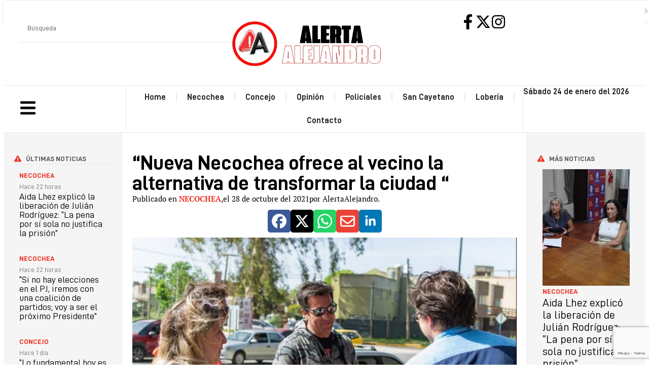

--- FILE ---
content_type: text/html; charset=UTF-8
request_url: https://alertaalejandro.com.ar/2021/10/28/nueva-necochea-ofrece-al-vecino-la-nbsp-alternativa-de-transformar-la-ciudad/
body_size: 37745
content:
<!doctype html><html lang="es-AR"><head><meta charset="UTF-8"><meta name="viewport" content="width=device-width, initial-scale=1"><link rel="profile" href="https://gmpg.org/xfn/11"><meta name='robots' content='index, follow, max-image-preview:large, max-snippet:-1, max-video-preview:-1' /><title>&quot;Nueva Necochea ofrece al vecino la  alternativa de transformar la ciudad &quot; - Alerta Alejandro</title><link rel="canonical" href="https://alertaalejandro.com.ar/2021/10/28/nueva-necochea-ofrece-al-vecino-la-nbsp-alternativa-de-transformar-la-ciudad/" /><meta property="og:locale" content="es_ES" /><meta property="og:type" content="article" /><meta property="og:title" content="&quot;Nueva Necochea ofrece al vecino la  alternativa de transformar la ciudad &quot; - Alerta Alejandro" /><meta property="og:description" content="Afirmó Sandra Antenucci, candidata concejal La candidata a concejal por Nueva Necochea, Sandra Antenucci, explicó &#8220;estamos reconstruyendo vínculos. La construcción social se hace con una gran red entre todas las instituciones. Tenemos que tejer una red de contención para todos los sectores, porque el Estado solo no puede &#8220;. &#8220;Tenemos el desafío de ponernos todos [&hellip;]" /><meta property="og:url" content="https://alertaalejandro.com.ar/2021/10/28/nueva-necochea-ofrece-al-vecino-la-nbsp-alternativa-de-transformar-la-ciudad/" /><meta property="og:site_name" content="Alerta Alejandro" /><meta property="article:publisher" content="https://www.facebook.com/Alejandrosanchez1977/" /><meta property="article:published_time" content="2021-10-28T03:00:00+00:00" /><meta property="article:modified_time" content="2021-12-02T19:00:47+00:00" /><meta property="og:image" content="https://alertaalejandro.com.ar/wp-content/uploads/sites/68/2021/12/20211028204626_249665447-10226712370291610-670178704468216047-n.jpg" /><meta property="og:image:width" content="880" /><meta property="og:image:height" content="512" /><meta property="og:image:type" content="image/jpeg" /><meta name="author" content="AlertaAlejandro" /><meta name="twitter:card" content="summary_large_image" /><meta name="twitter:creator" content="@alesanchez1977" /><meta name="twitter:site" content="@alesanchez1977" /><meta name="twitter:label1" content="Escrito por" /><meta name="twitter:data1" content="AlertaAlejandro" /><meta name="twitter:label2" content="Tiempo de lectura" /><meta name="twitter:data2" content="1 minuto" /> <script type="application/ld+json" class="yoast-schema-graph">{"@context":"https://schema.org","@graph":[{"@type":"Article","@id":"https://alertaalejandro.com.ar/2021/10/28/nueva-necochea-ofrece-al-vecino-la-nbsp-alternativa-de-transformar-la-ciudad/#article","isPartOf":{"@id":"https://alertaalejandro.com.ar/2021/10/28/nueva-necochea-ofrece-al-vecino-la-nbsp-alternativa-de-transformar-la-ciudad/"},"author":{"name":"AlertaAlejandro","@id":"https://alertaalejandro.com.ar/#/schema/person/b50f21ab84d9a3cd123ea17edc81c055"},"headline":"&#8220;Nueva Necochea ofrece al vecino la  alternativa de transformar la ciudad &#8220;","datePublished":"2021-10-28T03:00:00+00:00","dateModified":"2021-12-02T19:00:47+00:00","mainEntityOfPage":{"@id":"https://alertaalejandro.com.ar/2021/10/28/nueva-necochea-ofrece-al-vecino-la-nbsp-alternativa-de-transformar-la-ciudad/"},"wordCount":126,"commentCount":0,"publisher":{"@id":"https://alertaalejandro.com.ar/#organization"},"image":{"@id":"https://alertaalejandro.com.ar/2021/10/28/nueva-necochea-ofrece-al-vecino-la-nbsp-alternativa-de-transformar-la-ciudad/#primaryimage"},"thumbnailUrl":"https://alertaalejandro.com.ar/wp-content/uploads/sites/68/2021/12/20211028204626_249665447-10226712370291610-670178704468216047-n.jpg","articleSection":["Necochea"],"inLanguage":"es-AR","potentialAction":[{"@type":"CommentAction","name":"Comment","target":["https://alertaalejandro.com.ar/2021/10/28/nueva-necochea-ofrece-al-vecino-la-nbsp-alternativa-de-transformar-la-ciudad/#respond"]}]},{"@type":"WebPage","@id":"https://alertaalejandro.com.ar/2021/10/28/nueva-necochea-ofrece-al-vecino-la-nbsp-alternativa-de-transformar-la-ciudad/","url":"https://alertaalejandro.com.ar/2021/10/28/nueva-necochea-ofrece-al-vecino-la-nbsp-alternativa-de-transformar-la-ciudad/","name":"\"Nueva Necochea ofrece al vecino la  alternativa de transformar la ciudad \" - Alerta Alejandro","isPartOf":{"@id":"https://alertaalejandro.com.ar/#website"},"primaryImageOfPage":{"@id":"https://alertaalejandro.com.ar/2021/10/28/nueva-necochea-ofrece-al-vecino-la-nbsp-alternativa-de-transformar-la-ciudad/#primaryimage"},"image":{"@id":"https://alertaalejandro.com.ar/2021/10/28/nueva-necochea-ofrece-al-vecino-la-nbsp-alternativa-de-transformar-la-ciudad/#primaryimage"},"thumbnailUrl":"https://alertaalejandro.com.ar/wp-content/uploads/sites/68/2021/12/20211028204626_249665447-10226712370291610-670178704468216047-n.jpg","datePublished":"2021-10-28T03:00:00+00:00","dateModified":"2021-12-02T19:00:47+00:00","breadcrumb":{"@id":"https://alertaalejandro.com.ar/2021/10/28/nueva-necochea-ofrece-al-vecino-la-nbsp-alternativa-de-transformar-la-ciudad/#breadcrumb"},"inLanguage":"es-AR","potentialAction":[{"@type":"ReadAction","target":["https://alertaalejandro.com.ar/2021/10/28/nueva-necochea-ofrece-al-vecino-la-nbsp-alternativa-de-transformar-la-ciudad/"]}]},{"@type":"ImageObject","inLanguage":"es-AR","@id":"https://alertaalejandro.com.ar/2021/10/28/nueva-necochea-ofrece-al-vecino-la-nbsp-alternativa-de-transformar-la-ciudad/#primaryimage","url":"https://alertaalejandro.com.ar/wp-content/uploads/sites/68/2021/12/20211028204626_249665447-10226712370291610-670178704468216047-n.jpg","contentUrl":"https://alertaalejandro.com.ar/wp-content/uploads/sites/68/2021/12/20211028204626_249665447-10226712370291610-670178704468216047-n.jpg","width":880,"height":512},{"@type":"BreadcrumbList","@id":"https://alertaalejandro.com.ar/2021/10/28/nueva-necochea-ofrece-al-vecino-la-nbsp-alternativa-de-transformar-la-ciudad/#breadcrumb","itemListElement":[{"@type":"ListItem","position":1,"name":"Inicio","item":"https://alertaalejandro.com.ar/"},{"@type":"ListItem","position":2,"name":"&#8220;Nueva Necochea ofrece al vecino la  alternativa de transformar la ciudad &#8220;"}]},{"@type":"WebSite","@id":"https://alertaalejandro.com.ar/#website","url":"https://alertaalejandro.com.ar/","name":"Alerta Alejandro","description":"Noticias de Necochea y la región","publisher":{"@id":"https://alertaalejandro.com.ar/#organization"},"potentialAction":[{"@type":"SearchAction","target":{"@type":"EntryPoint","urlTemplate":"https://alertaalejandro.com.ar/?s={search_term_string}"},"query-input":{"@type":"PropertyValueSpecification","valueRequired":true,"valueName":"search_term_string"}}],"inLanguage":"es-AR"},{"@type":"Organization","@id":"https://alertaalejandro.com.ar/#organization","name":"Alerta Alejandro","url":"https://alertaalejandro.com.ar/","logo":{"@type":"ImageObject","inLanguage":"es-AR","@id":"https://alertaalejandro.com.ar/#/schema/logo/image/","url":"https://alertaalejandro.com.ar/wp-content/uploads/sites/68/2021/12/cropped-logo_512.png","contentUrl":"https://alertaalejandro.com.ar/wp-content/uploads/sites/68/2021/12/cropped-logo_512.png","width":512,"height":512,"caption":"Alerta Alejandro"},"image":{"@id":"https://alertaalejandro.com.ar/#/schema/logo/image/"},"sameAs":["https://www.facebook.com/Alejandrosanchez1977/","https://x.com/alesanchez1977","https://www.instagram.com/alertaalejandro/"]},{"@type":"Person","@id":"https://alertaalejandro.com.ar/#/schema/person/b50f21ab84d9a3cd123ea17edc81c055","name":"AlertaAlejandro","image":{"@type":"ImageObject","inLanguage":"es-AR","@id":"https://alertaalejandro.com.ar/#/schema/person/image/","url":"https://alertaalejandro.com.ar/wp-content/litespeed/avatar/68/2bde4556df7dc55f1474e475b3a170b9.jpg?ver=1768977311","contentUrl":"https://alertaalejandro.com.ar/wp-content/litespeed/avatar/68/2bde4556df7dc55f1474e475b3a170b9.jpg?ver=1768977311","caption":"AlertaAlejandro"},"url":"https://alertaalejandro.com.ar/author/alertaalejandro/"}]}</script> <link rel='dns-prefetch' href='//www.googletagmanager.com' /><link rel="alternate" title="oEmbed (JSON)" type="application/json+oembed" href="https://alertaalejandro.com.ar/wp-json/oembed/1.0/embed?url=https%3A%2F%2Falertaalejandro.com.ar%2F2021%2F10%2F28%2Fnueva-necochea-ofrece-al-vecino-la-nbsp-alternativa-de-transformar-la-ciudad%2F" /><link rel="alternate" title="oEmbed (XML)" type="text/xml+oembed" href="https://alertaalejandro.com.ar/wp-json/oembed/1.0/embed?url=https%3A%2F%2Falertaalejandro.com.ar%2F2021%2F10%2F28%2Fnueva-necochea-ofrece-al-vecino-la-nbsp-alternativa-de-transformar-la-ciudad%2F&#038;format=xml" /><style id='wp-img-auto-sizes-contain-inline-css'>img:is([sizes=auto i],[sizes^="auto," i]){contain-intrinsic-size:3000px 1500px}</style><link data-optimized="1" rel='stylesheet' id='wp-block-library-css' href='https://alertaalejandro.com.ar/wp-content/litespeed/css/68/34ee0c6537b8a16466684fba0d152e9c.css?ver=012bb' media='all' /><style id='global-styles-inline-css'>:root{--wp--preset--aspect-ratio--square:1;--wp--preset--aspect-ratio--4-3:4/3;--wp--preset--aspect-ratio--3-4:3/4;--wp--preset--aspect-ratio--3-2:3/2;--wp--preset--aspect-ratio--2-3:2/3;--wp--preset--aspect-ratio--16-9:16/9;--wp--preset--aspect-ratio--9-16:9/16;--wp--preset--color--black:#000000;--wp--preset--color--cyan-bluish-gray:#abb8c3;--wp--preset--color--white:#ffffff;--wp--preset--color--pale-pink:#f78da7;--wp--preset--color--vivid-red:#cf2e2e;--wp--preset--color--luminous-vivid-orange:#ff6900;--wp--preset--color--luminous-vivid-amber:#fcb900;--wp--preset--color--light-green-cyan:#7bdcb5;--wp--preset--color--vivid-green-cyan:#00d084;--wp--preset--color--pale-cyan-blue:#8ed1fc;--wp--preset--color--vivid-cyan-blue:#0693e3;--wp--preset--color--vivid-purple:#9b51e0;--wp--preset--gradient--vivid-cyan-blue-to-vivid-purple:linear-gradient(135deg,rgba(6,147,227,1) 0%,rgb(155,81,224) 100%);--wp--preset--gradient--light-green-cyan-to-vivid-green-cyan:linear-gradient(135deg,rgb(122,220,180) 0%,rgb(0,208,130) 100%);--wp--preset--gradient--luminous-vivid-amber-to-luminous-vivid-orange:linear-gradient(135deg,rgba(252,185,0,1) 0%,rgba(255,105,0,1) 100%);--wp--preset--gradient--luminous-vivid-orange-to-vivid-red:linear-gradient(135deg,rgba(255,105,0,1) 0%,rgb(207,46,46) 100%);--wp--preset--gradient--very-light-gray-to-cyan-bluish-gray:linear-gradient(135deg,rgb(238,238,238) 0%,rgb(169,184,195) 100%);--wp--preset--gradient--cool-to-warm-spectrum:linear-gradient(135deg,rgb(74,234,220) 0%,rgb(151,120,209) 20%,rgb(207,42,186) 40%,rgb(238,44,130) 60%,rgb(251,105,98) 80%,rgb(254,248,76) 100%);--wp--preset--gradient--blush-light-purple:linear-gradient(135deg,rgb(255,206,236) 0%,rgb(152,150,240) 100%);--wp--preset--gradient--blush-bordeaux:linear-gradient(135deg,rgb(254,205,165) 0%,rgb(254,45,45) 50%,rgb(107,0,62) 100%);--wp--preset--gradient--luminous-dusk:linear-gradient(135deg,rgb(255,203,112) 0%,rgb(199,81,192) 50%,rgb(65,88,208) 100%);--wp--preset--gradient--pale-ocean:linear-gradient(135deg,rgb(255,245,203) 0%,rgb(182,227,212) 50%,rgb(51,167,181) 100%);--wp--preset--gradient--electric-grass:linear-gradient(135deg,rgb(202,248,128) 0%,rgb(113,206,126) 100%);--wp--preset--gradient--midnight:linear-gradient(135deg,rgb(2,3,129) 0%,rgb(40,116,252) 100%);--wp--preset--font-size--small:13px;--wp--preset--font-size--medium:20px;--wp--preset--font-size--large:36px;--wp--preset--font-size--x-large:42px;--wp--preset--spacing--20:0.44rem;--wp--preset--spacing--30:0.67rem;--wp--preset--spacing--40:1rem;--wp--preset--spacing--50:1.5rem;--wp--preset--spacing--60:2.25rem;--wp--preset--spacing--70:3.38rem;--wp--preset--spacing--80:5.06rem;--wp--preset--shadow--natural:6px 6px 9px rgba(0, 0, 0, 0.2);--wp--preset--shadow--deep:12px 12px 50px rgba(0, 0, 0, 0.4);--wp--preset--shadow--sharp:6px 6px 0px rgba(0, 0, 0, 0.2);--wp--preset--shadow--outlined:6px 6px 0px -3px rgba(255, 255, 255, 1), 6px 6px rgba(0, 0, 0, 1);--wp--preset--shadow--crisp:6px 6px 0px rgba(0, 0, 0, 1)}:root{--wp--style--global--content-size:800px;--wp--style--global--wide-size:1200px}:where(body){margin:0}.wp-site-blocks>.alignleft{float:left;margin-right:2em}.wp-site-blocks>.alignright{float:right;margin-left:2em}.wp-site-blocks>.aligncenter{justify-content:center;margin-left:auto;margin-right:auto}:where(.wp-site-blocks)>*{margin-block-start:24px;margin-block-end:0}:where(.wp-site-blocks)>:first-child{margin-block-start:0}:where(.wp-site-blocks)>:last-child{margin-block-end:0}:root{--wp--style--block-gap:24px}:root :where(.is-layout-flow)>:first-child{margin-block-start:0}:root :where(.is-layout-flow)>:last-child{margin-block-end:0}:root :where(.is-layout-flow)>*{margin-block-start:24px;margin-block-end:0}:root :where(.is-layout-constrained)>:first-child{margin-block-start:0}:root :where(.is-layout-constrained)>:last-child{margin-block-end:0}:root :where(.is-layout-constrained)>*{margin-block-start:24px;margin-block-end:0}:root :where(.is-layout-flex){gap:24px}:root :where(.is-layout-grid){gap:24px}.is-layout-flow>.alignleft{float:left;margin-inline-start:0;margin-inline-end:2em}.is-layout-flow>.alignright{float:right;margin-inline-start:2em;margin-inline-end:0}.is-layout-flow>.aligncenter{margin-left:auto!important;margin-right:auto!important}.is-layout-constrained>.alignleft{float:left;margin-inline-start:0;margin-inline-end:2em}.is-layout-constrained>.alignright{float:right;margin-inline-start:2em;margin-inline-end:0}.is-layout-constrained>.aligncenter{margin-left:auto!important;margin-right:auto!important}.is-layout-constrained>:where(:not(.alignleft):not(.alignright):not(.alignfull)){max-width:var(--wp--style--global--content-size);margin-left:auto!important;margin-right:auto!important}.is-layout-constrained>.alignwide{max-width:var(--wp--style--global--wide-size)}body .is-layout-flex{display:flex}.is-layout-flex{flex-wrap:wrap;align-items:center}.is-layout-flex>:is(*,div){margin:0}body .is-layout-grid{display:grid}.is-layout-grid>:is(*,div){margin:0}body{padding-top:0;padding-right:0;padding-bottom:0;padding-left:0}a:where(:not(.wp-element-button)){text-decoration:underline}:root :where(.wp-element-button,.wp-block-button__link){background-color:#32373c;border-width:0;color:#fff;font-family:inherit;font-size:inherit;line-height:inherit;padding:calc(0.667em + 2px) calc(1.333em + 2px);text-decoration:none}.has-black-color{color:var(--wp--preset--color--black)!important}.has-cyan-bluish-gray-color{color:var(--wp--preset--color--cyan-bluish-gray)!important}.has-white-color{color:var(--wp--preset--color--white)!important}.has-pale-pink-color{color:var(--wp--preset--color--pale-pink)!important}.has-vivid-red-color{color:var(--wp--preset--color--vivid-red)!important}.has-luminous-vivid-orange-color{color:var(--wp--preset--color--luminous-vivid-orange)!important}.has-luminous-vivid-amber-color{color:var(--wp--preset--color--luminous-vivid-amber)!important}.has-light-green-cyan-color{color:var(--wp--preset--color--light-green-cyan)!important}.has-vivid-green-cyan-color{color:var(--wp--preset--color--vivid-green-cyan)!important}.has-pale-cyan-blue-color{color:var(--wp--preset--color--pale-cyan-blue)!important}.has-vivid-cyan-blue-color{color:var(--wp--preset--color--vivid-cyan-blue)!important}.has-vivid-purple-color{color:var(--wp--preset--color--vivid-purple)!important}.has-black-background-color{background-color:var(--wp--preset--color--black)!important}.has-cyan-bluish-gray-background-color{background-color:var(--wp--preset--color--cyan-bluish-gray)!important}.has-white-background-color{background-color:var(--wp--preset--color--white)!important}.has-pale-pink-background-color{background-color:var(--wp--preset--color--pale-pink)!important}.has-vivid-red-background-color{background-color:var(--wp--preset--color--vivid-red)!important}.has-luminous-vivid-orange-background-color{background-color:var(--wp--preset--color--luminous-vivid-orange)!important}.has-luminous-vivid-amber-background-color{background-color:var(--wp--preset--color--luminous-vivid-amber)!important}.has-light-green-cyan-background-color{background-color:var(--wp--preset--color--light-green-cyan)!important}.has-vivid-green-cyan-background-color{background-color:var(--wp--preset--color--vivid-green-cyan)!important}.has-pale-cyan-blue-background-color{background-color:var(--wp--preset--color--pale-cyan-blue)!important}.has-vivid-cyan-blue-background-color{background-color:var(--wp--preset--color--vivid-cyan-blue)!important}.has-vivid-purple-background-color{background-color:var(--wp--preset--color--vivid-purple)!important}.has-black-border-color{border-color:var(--wp--preset--color--black)!important}.has-cyan-bluish-gray-border-color{border-color:var(--wp--preset--color--cyan-bluish-gray)!important}.has-white-border-color{border-color:var(--wp--preset--color--white)!important}.has-pale-pink-border-color{border-color:var(--wp--preset--color--pale-pink)!important}.has-vivid-red-border-color{border-color:var(--wp--preset--color--vivid-red)!important}.has-luminous-vivid-orange-border-color{border-color:var(--wp--preset--color--luminous-vivid-orange)!important}.has-luminous-vivid-amber-border-color{border-color:var(--wp--preset--color--luminous-vivid-amber)!important}.has-light-green-cyan-border-color{border-color:var(--wp--preset--color--light-green-cyan)!important}.has-vivid-green-cyan-border-color{border-color:var(--wp--preset--color--vivid-green-cyan)!important}.has-pale-cyan-blue-border-color{border-color:var(--wp--preset--color--pale-cyan-blue)!important}.has-vivid-cyan-blue-border-color{border-color:var(--wp--preset--color--vivid-cyan-blue)!important}.has-vivid-purple-border-color{border-color:var(--wp--preset--color--vivid-purple)!important}.has-vivid-cyan-blue-to-vivid-purple-gradient-background{background:var(--wp--preset--gradient--vivid-cyan-blue-to-vivid-purple)!important}.has-light-green-cyan-to-vivid-green-cyan-gradient-background{background:var(--wp--preset--gradient--light-green-cyan-to-vivid-green-cyan)!important}.has-luminous-vivid-amber-to-luminous-vivid-orange-gradient-background{background:var(--wp--preset--gradient--luminous-vivid-amber-to-luminous-vivid-orange)!important}.has-luminous-vivid-orange-to-vivid-red-gradient-background{background:var(--wp--preset--gradient--luminous-vivid-orange-to-vivid-red)!important}.has-very-light-gray-to-cyan-bluish-gray-gradient-background{background:var(--wp--preset--gradient--very-light-gray-to-cyan-bluish-gray)!important}.has-cool-to-warm-spectrum-gradient-background{background:var(--wp--preset--gradient--cool-to-warm-spectrum)!important}.has-blush-light-purple-gradient-background{background:var(--wp--preset--gradient--blush-light-purple)!important}.has-blush-bordeaux-gradient-background{background:var(--wp--preset--gradient--blush-bordeaux)!important}.has-luminous-dusk-gradient-background{background:var(--wp--preset--gradient--luminous-dusk)!important}.has-pale-ocean-gradient-background{background:var(--wp--preset--gradient--pale-ocean)!important}.has-electric-grass-gradient-background{background:var(--wp--preset--gradient--electric-grass)!important}.has-midnight-gradient-background{background:var(--wp--preset--gradient--midnight)!important}.has-small-font-size{font-size:var(--wp--preset--font-size--small)!important}.has-medium-font-size{font-size:var(--wp--preset--font-size--medium)!important}.has-large-font-size{font-size:var(--wp--preset--font-size--large)!important}.has-x-large-font-size{font-size:var(--wp--preset--font-size--x-large)!important}:root :where(.wp-block-pullquote){font-size:1.5em;line-height:1.6}</style><link data-optimized="1" rel='stylesheet' id='elementor-frontend-css' href='https://alertaalejandro.com.ar/wp-content/litespeed/css/68/0fc54ed0041f23dd16de2f03c5639586.css?ver=2f15a' media='all' /><link data-optimized="1" rel='stylesheet' id='widget-search-css' href='https://alertaalejandro.com.ar/wp-content/litespeed/css/68/782316030924a40f77083d1f623607e3.css?ver=ffc59' media='all' /><link data-optimized="1" rel='stylesheet' id='widget-image-css' href='https://alertaalejandro.com.ar/wp-content/litespeed/css/68/b3b4e8d7ca0a9e1485393d3449ea8ad9.css?ver=9dfcb' media='all' /><link data-optimized="1" rel='stylesheet' id='e-animation-float-css' href='https://alertaalejandro.com.ar/wp-content/litespeed/css/68/14b12214cf3e23c60227185f0739e158.css?ver=f9209' media='all' /><link data-optimized="1" rel='stylesheet' id='widget-nav-menu-css' href='https://alertaalejandro.com.ar/wp-content/litespeed/css/68/e5f9201e4da4fd28162a08de6c2559e0.css?ver=bf0a9' media='all' /><link data-optimized="1" rel='stylesheet' id='widget-divider-css' href='https://alertaalejandro.com.ar/wp-content/litespeed/css/68/931456054b5aa3be0bf411438bf320a6.css?ver=c645a' media='all' /><link data-optimized="1" rel='stylesheet' id='widget-heading-css' href='https://alertaalejandro.com.ar/wp-content/litespeed/css/68/5d3b8c73fd6c732e5e9770f3195be8a8.css?ver=bb159' media='all' /><link data-optimized="1" rel='stylesheet' id='widget-post-navigation-css' href='https://alertaalejandro.com.ar/wp-content/litespeed/css/68/a47847bffbcea4536a26051ac248fa4d.css?ver=4fe41' media='all' /><link data-optimized="1" rel='stylesheet' id='widget-icon-list-css' href='https://alertaalejandro.com.ar/wp-content/litespeed/css/68/1db5d2129704b46ed845dd94c59732aa.css?ver=da8d7' media='all' /><link data-optimized="1" rel='stylesheet' id='widget-loop-common-css' href='https://alertaalejandro.com.ar/wp-content/litespeed/css/68/d1db835af34f30b628e325f682ebbfe4.css?ver=2b4da' media='all' /><link data-optimized="1" rel='stylesheet' id='widget-loop-grid-css' href='https://alertaalejandro.com.ar/wp-content/litespeed/css/68/a3816d0a5a8444ca784a67cc380b6851.css?ver=522a4' media='all' /><link data-optimized="1" rel='stylesheet' id='elementor-post-32933-css' href='https://alertaalejandro.com.ar/wp-content/litespeed/css/68/b11beb801c3ff11767785626361334c3.css?ver=a5d9c' media='all' /><link data-optimized="1" rel='stylesheet' id='font-awesome-5-all-css' href='https://alertaalejandro.com.ar/wp-content/litespeed/css/68/faf2b583112fda74b28db7598e37ede6.css?ver=067bc' media='all' /><link data-optimized="1" rel='stylesheet' id='font-awesome-4-shim-css' href='https://alertaalejandro.com.ar/wp-content/litespeed/css/68/964a7a97ee0d57657a979e444c7defd6.css?ver=7c8ba' media='all' /><link data-optimized="1" rel='stylesheet' id='elementor-post-33607-css' href='https://alertaalejandro.com.ar/wp-content/litespeed/css/68/6fcdb2094fbf1e3c83bb78224f530f11.css?ver=11892' media='all' /><link data-optimized="1" rel='stylesheet' id='elementor-post-33609-css' href='https://alertaalejandro.com.ar/wp-content/litespeed/css/68/0b8fa876fe274227c3a8fccd24504489.css?ver=c939f' media='all' /><link data-optimized="1" rel='stylesheet' id='elementor-post-33352-css' href='https://alertaalejandro.com.ar/wp-content/litespeed/css/68/902c2b9aac415aaaed0573cf7098d030.css?ver=6d7ec' media='all' /><link data-optimized="1" rel='stylesheet' id='elementor-gf-ptserif-css' href='https://alertaalejandro.com.ar/wp-content/litespeed/css/68/04cba523e8dffeddce23d5b13ac55555.css?ver=55555' media='all' /> <script src="https://alertaalejandro.com.ar/wp-includes/js/jquery/jquery.min.js?ver=3.7.1" id="jquery-core-js"></script> <script data-optimized="1" src="https://alertaalejandro.com.ar/wp-content/litespeed/js/68/52cfb35797c021c77d3c30c81f3507b5.js?ver=06d07" id="jquery-migrate-js" defer data-deferred="1"></script> <script data-optimized="1" src="https://alertaalejandro.com.ar/wp-content/litespeed/js/68/7be9d35cf5c52a47b7b143f1070a14a8.js?ver=be948" id="font-awesome-4-shim-js" defer data-deferred="1"></script> 
 <script src="https://www.googletagmanager.com/gtag/js?id=G-B4NST4FHKX" id="google_gtagjs-js" defer data-deferred="1"></script> <script id="google_gtagjs-js-after" src="[data-uri]" defer></script> <link rel="https://api.w.org/" href="https://alertaalejandro.com.ar/wp-json/" /><link rel="alternate" title="JSON" type="application/json" href="https://alertaalejandro.com.ar/wp-json/wp/v2/posts/4553" /><meta name="generator" content="WordPress 6.9" /><link rel='shortlink' href='https://alertaalejandro.com.ar/?p=4553' /><meta name="generator" content="Site Kit by Google 1.170.0" /><meta name="google-site-verification" content="0v2q6DNIq99v7LIKfZwqNm-m82z2U9drB-wBp_I3E4o"><meta name="google-adsense-platform-account" content="ca-host-pub-2644536267352236"><meta name="google-adsense-platform-domain" content="sitekit.withgoogle.com"><meta name="generator" content="Elementor 3.34.2; features: e_font_icon_svg, additional_custom_breakpoints; settings: css_print_method-external, google_font-enabled, font_display-swap"><style>.e-con.e-parent:nth-of-type(n+4):not(.e-lazyloaded):not(.e-no-lazyload),.e-con.e-parent:nth-of-type(n+4):not(.e-lazyloaded):not(.e-no-lazyload) *{background-image:none!important}@media screen and (max-height:1024px){.e-con.e-parent:nth-of-type(n+3):not(.e-lazyloaded):not(.e-no-lazyload),.e-con.e-parent:nth-of-type(n+3):not(.e-lazyloaded):not(.e-no-lazyload) *{background-image:none!important}}@media screen and (max-height:640px){.e-con.e-parent:nth-of-type(n+2):not(.e-lazyloaded):not(.e-no-lazyload),.e-con.e-parent:nth-of-type(n+2):not(.e-lazyloaded):not(.e-no-lazyload) *{background-image:none!important}}</style><link rel="icon" href="https://alertaalejandro.com.ar/wp-content/uploads/sites/68/2025/11/Logo-80x80.webp" sizes="32x32" /><link rel="icon" href="https://alertaalejandro.com.ar/wp-content/uploads/sites/68/2025/11/Logo.webp" sizes="192x192" /><link rel="apple-touch-icon" href="https://alertaalejandro.com.ar/wp-content/uploads/sites/68/2025/11/Logo.webp" /><meta name="msapplication-TileImage" content="https://alertaalejandro.com.ar/wp-content/uploads/sites/68/2025/11/Logo.webp" /></head><body class="wp-singular post-template-default single single-post postid-4553 single-format-standard wp-custom-logo wp-embed-responsive wp-theme-hello-elementor hello-elementor-default elementor-default elementor-template-full-width elementor-kit-32933 elementor-page-33352"><a class="skip-link screen-reader-text" href="#content">Ir al contenido</a><div data-elementor-type="header" data-elementor-id="33607" class="elementor elementor-33607 elementor-location-header" data-elementor-post-type="elementor_library"><div class="elementor-element elementor-element-b8e70fe e-con-full e-flex e-con e-parent" data-id="b8e70fe" data-element_type="container" data-settings="{&quot;background_background&quot;:&quot;classic&quot;}"><div class="elementor-element elementor-element-f13a4fa e-con-full e-flex e-con e-child" data-id="f13a4fa" data-element_type="container"><div class="elementor-element elementor-element-111264b e-con-full elementor-hidden-mobile e-flex e-con e-child" data-id="111264b" data-element_type="container"><div class="elementor-element elementor-element-bc11feb elementor-widget elementor-widget-search" data-id="bc11feb" data-element_type="widget" data-settings="{&quot;submit_trigger&quot;:&quot;key_enter&quot;,&quot;live_results&quot;:&quot;yes&quot;,&quot;template_id&quot;:&quot;33068&quot;,&quot;pagination_type_options&quot;:&quot;previous_next&quot;,&quot;results_is_dropdown_width&quot;:&quot;widget_width&quot;,&quot;minimum_search_characters&quot;:3,&quot;page_limit_settings&quot;:5}" data-widget_type="search.default">
<search class="e-search hidden" role="search"><form class="e-search-form" action="https://alertaalejandro.com.ar" method="get">
<label class="e-search-label" for="search-bc11feb">
<span class="elementor-screen-only">
Search					</span>
</label><div class="e-search-input-wrapper">
<input id="search-bc11feb" placeholder="Búsqueda" class="e-search-input" type="search" name="s" value="" autocomplete="on" role="combobox" aria-autocomplete="list" aria-expanded="false" aria-controls="results-bc11feb" aria-haspopup="listbox">
<svg aria-hidden="true" class="e-font-icon-svg e-fas-times" viewBox="0 0 352 512" xmlns="http://www.w3.org/2000/svg"><path d="M242.72 256l100.07-100.07c12.28-12.28 12.28-32.19 0-44.48l-22.24-22.24c-12.28-12.28-32.19-12.28-44.48 0L176 189.28 75.93 89.21c-12.28-12.28-32.19-12.28-44.48 0L9.21 111.45c-12.28 12.28-12.28 32.19 0 44.48L109.28 256 9.21 356.07c-12.28 12.28-12.28 32.19 0 44.48l22.24 22.24c12.28 12.28 32.2 12.28 44.48 0L176 322.72l100.07 100.07c12.28 12.28 32.2 12.28 44.48 0l22.24-22.24c12.28-12.28 12.28-32.19 0-44.48L242.72 256z"></path></svg></div><output class="hide-pagination-numbers e-search-results-container hide-loader" id="results-bc11feb" aria-live="polite" aria-atomic="true" aria-label="Results for search" tabindex="0"><div class="e-search-results"></div><div class="e-search-loader">
<svg xmlns="http://www.w3.org/2000/svg" viewBox="0 0 28 28">
<path fill-rule="evenodd" d="M14 .188c.587 0 1.063.475 1.063 1.062V5.5a1.063 1.063 0 0 1-2.126 0V1.25c0-.587.476-1.063 1.063-1.063ZM4.182 4.181a1.063 1.063 0 0 1 1.503 0L8.73 7.228A1.062 1.062 0 1 1 7.228 8.73L4.182 5.685a1.063 1.063 0 0 1 0-1.503Zm19.636 0a1.063 1.063 0 0 1 0 1.503L20.772 8.73a1.062 1.062 0 1 1-1.502-1.502l3.045-3.046a1.063 1.063 0 0 1 1.503 0ZM.188 14c0-.587.475-1.063 1.062-1.063H5.5a1.063 1.063 0 0 1 0 2.126H1.25A1.063 1.063 0 0 1 .187 14Zm21.25 0c0-.587.475-1.063 1.062-1.063h4.25a1.063 1.063 0 0 1 0 2.126H22.5A1.063 1.063 0 0 1 21.437 14ZM8.73 19.27a1.062 1.062 0 0 1 0 1.502l-3.045 3.046a1.063 1.063 0 0 1-1.503-1.503l3.046-3.046a1.063 1.063 0 0 1 1.502 0Zm10.54 0a1.063 1.063 0 0 1 1.502 0l3.046 3.045a1.063 1.063 0 0 1-1.503 1.503l-3.046-3.046a1.063 1.063 0 0 1 0-1.502ZM14 21.438c.587 0 1.063.475 1.063 1.062v4.25a1.063 1.063 0 0 1-2.126 0V22.5c0-.587.476-1.063 1.063-1.063Z"/>
</svg></div></output>
<button class="e-search-submit elementor-screen-only " type="submit" aria-label="Search">
</button>
<input type="hidden" name="e_search_props" value="bc11feb-33607"></form>
</search></div></div><div class="elementor-element elementor-element-3a607f2 elementor-widget__width-auto elementor-widget-mobile__width-inherit elementor-widget elementor-widget-theme-site-logo elementor-widget-image" data-id="3a607f2" data-element_type="widget" data-widget_type="theme-site-logo.default">
<a href="https://alertaalejandro.com.ar">
<img width="600" height="228" src="https://alertaalejandro.com.ar/wp-content/uploads/sites/68/2025/11/Logo-texto.webp" class="attachment-full size-full wp-image-33271" alt="Alerta Alejandro" />				</a></div><div class="elementor-element elementor-element-257cf34 e-con-full elementor-hidden-mobile e-flex e-con e-child" data-id="257cf34" data-element_type="container"><div class="elementor-element elementor-element-136aa41 elementor-view-default elementor-widget elementor-widget-icon" data-id="136aa41" data-element_type="widget" data-widget_type="icon.default"><div class="elementor-icon-wrapper">
<a class="elementor-icon elementor-animation-float" href="https://www.facebook.com/Alejandrosanchez1977/" target="_blank" title="Facebook">
<svg aria-hidden="true" class="e-font-icon-svg e-fab-facebook-f" viewBox="0 0 320 512" xmlns="http://www.w3.org/2000/svg"><path d="M279.14 288l14.22-92.66h-88.91v-60.13c0-25.35 12.42-50.06 52.24-50.06h40.42V6.26S260.43 0 225.36 0c-73.22 0-121.08 44.38-121.08 124.72v70.62H22.89V288h81.39v224h100.17V288z"></path></svg>			</a></div></div><div class="elementor-element elementor-element-76b41a8 elementor-view-default elementor-widget elementor-widget-icon" data-id="76b41a8" data-element_type="widget" data-widget_type="icon.default"><div class="elementor-icon-wrapper">
<a class="elementor-icon elementor-animation-float" href="https://x.com/alesanchez1977" target="_blank" title="X-twitter">
<svg aria-hidden="true" class="e-font-icon-svg e-fab-x-twitter" viewBox="0 0 512 512" xmlns="http://www.w3.org/2000/svg"><path d="M389.2 48h70.6L305.6 224.2 487 464H345L233.7 318.6 106.5 464H35.8L200.7 275.5 26.8 48H172.4L272.9 180.9 389.2 48zM364.4 421.8h39.1L151.1 88h-42L364.4 421.8z"></path></svg>			</a></div></div><div class="elementor-element elementor-element-03a1e4c elementor-view-default elementor-widget elementor-widget-icon" data-id="03a1e4c" data-element_type="widget" data-widget_type="icon.default"><div class="elementor-icon-wrapper">
<a class="elementor-icon elementor-animation-float" href="https://www.instagram.com/alertaalejandro/" target="_blank" title="Instagram">
<svg aria-hidden="true" class="e-font-icon-svg e-fab-instagram" viewBox="0 0 448 512" xmlns="http://www.w3.org/2000/svg"><path d="M224.1 141c-63.6 0-114.9 51.3-114.9 114.9s51.3 114.9 114.9 114.9S339 319.5 339 255.9 287.7 141 224.1 141zm0 189.6c-41.1 0-74.7-33.5-74.7-74.7s33.5-74.7 74.7-74.7 74.7 33.5 74.7 74.7-33.6 74.7-74.7 74.7zm146.4-194.3c0 14.9-12 26.8-26.8 26.8-14.9 0-26.8-12-26.8-26.8s12-26.8 26.8-26.8 26.8 12 26.8 26.8zm76.1 27.2c-1.7-35.9-9.9-67.7-36.2-93.9-26.2-26.2-58-34.4-93.9-36.2-37-2.1-147.9-2.1-184.9 0-35.8 1.7-67.6 9.9-93.9 36.1s-34.4 58-36.2 93.9c-2.1 37-2.1 147.9 0 184.9 1.7 35.9 9.9 67.7 36.2 93.9s58 34.4 93.9 36.2c37 2.1 147.9 2.1 184.9 0 35.9-1.7 67.7-9.9 93.9-36.2 26.2-26.2 34.4-58 36.2-93.9 2.1-37 2.1-147.8 0-184.8zM398.8 388c-7.8 19.6-22.9 34.7-42.6 42.6-29.5 11.7-99.5 9-132.1 9s-102.7 2.6-132.1-9c-19.6-7.8-34.7-22.9-42.6-42.6-11.7-29.5-9-99.5-9-132.1s-2.6-102.7 9-132.1c7.8-19.6 22.9-34.7 42.6-42.6 29.5-11.7 99.5-9 132.1-9s102.7-2.6 132.1 9c19.6 7.8 34.7 22.9 42.6 42.6 11.7 29.5 9 99.5 9 132.1s2.7 102.7-9 132.1z"></path></svg>			</a></div></div></div></div><div class="elementor-element elementor-element-97f777c e-con-full e-flex e-con e-child" data-id="97f777c" data-element_type="container"><div class="elementor-element elementor-element-4c66edb elementor-widget__width-initial elementor-widget-mobile__width-auto elementor-view-default elementor-widget elementor-widget-icon" data-id="4c66edb" data-element_type="widget" id="menu" data-widget_type="icon.default"><div class="elementor-icon-wrapper"><div class="elementor-icon">
<svg aria-hidden="true" class="e-font-icon-svg e-fas-bars" viewBox="0 0 448 512" xmlns="http://www.w3.org/2000/svg"><path d="M16 132h416c8.837 0 16-7.163 16-16V76c0-8.837-7.163-16-16-16H16C7.163 60 0 67.163 0 76v40c0 8.837 7.163 16 16 16zm0 160h416c8.837 0 16-7.163 16-16v-40c0-8.837-7.163-16-16-16H16c-8.837 0-16 7.163-16 16v40c0 8.837 7.163 16 16 16zm0 160h416c8.837 0 16-7.163 16-16v-40c0-8.837-7.163-16-16-16H16c-8.837 0-16 7.163-16 16v40c0 8.837 7.163 16 16 16z"></path></svg></div></div></div><div class="elementor-element elementor-element-c587c63 elementor-nav-menu__align-center elementor-hidden-tablet elementor-hidden-mobile elementor-nav-menu--dropdown-tablet elementor-nav-menu__text-align-aside elementor-nav-menu--toggle elementor-nav-menu--burger elementor-widget elementor-widget-nav-menu" data-id="c587c63" data-element_type="widget" data-settings="{&quot;layout&quot;:&quot;horizontal&quot;,&quot;submenu_icon&quot;:{&quot;value&quot;:&quot;&lt;svg aria-hidden=\&quot;true\&quot; class=\&quot;e-font-icon-svg e-fas-caret-down\&quot; viewBox=\&quot;0 0 320 512\&quot; xmlns=\&quot;http:\/\/www.w3.org\/2000\/svg\&quot;&gt;&lt;path d=\&quot;M31.3 192h257.3c17.8 0 26.7 21.5 14.1 34.1L174.1 354.8c-7.8 7.8-20.5 7.8-28.3 0L17.2 226.1C4.6 213.5 13.5 192 31.3 192z\&quot;&gt;&lt;\/path&gt;&lt;\/svg&gt;&quot;,&quot;library&quot;:&quot;fa-solid&quot;},&quot;toggle&quot;:&quot;burger&quot;}" data-widget_type="nav-menu.default"><nav aria-label="Menu" class="elementor-nav-menu--main elementor-nav-menu__container elementor-nav-menu--layout-horizontal e--pointer-none"><ul id="menu-1-c587c63" class="elementor-nav-menu"><li class="menu-item menu-item-type-post_type menu-item-object-page menu-item-home menu-item-33765"><a href="https://alertaalejandro.com.ar/" class="elementor-item">Home</a></li><li class="menu-item menu-item-type-taxonomy menu-item-object-category current-post-ancestor current-menu-parent current-post-parent menu-item-7073"><a href="https://alertaalejandro.com.ar/category/necochea/" class="elementor-item">Necochea</a></li><li class="menu-item menu-item-type-taxonomy menu-item-object-category menu-item-7076"><a href="https://alertaalejandro.com.ar/category/concejo/" class="elementor-item">Concejo</a></li><li class="menu-item menu-item-type-taxonomy menu-item-object-category menu-item-7075"><a href="https://alertaalejandro.com.ar/category/opinion/" class="elementor-item">Opinión</a></li><li class="menu-item menu-item-type-taxonomy menu-item-object-category menu-item-7074"><a href="https://alertaalejandro.com.ar/category/necochea/policiales/" class="elementor-item">Policiales</a></li><li class="menu-item menu-item-type-taxonomy menu-item-object-category menu-item-14420"><a href="https://alertaalejandro.com.ar/category/san-cayetano/" class="elementor-item">San Cayetano</a></li><li class="menu-item menu-item-type-taxonomy menu-item-object-category menu-item-33652"><a href="https://alertaalejandro.com.ar/category/loberia/" class="elementor-item">Lobería</a></li><li class="menu-item menu-item-type-post_type menu-item-object-page menu-item-7193"><a href="https://alertaalejandro.com.ar/contacto/" class="elementor-item">Contacto</a></li></ul></nav><div class="elementor-menu-toggle" role="button" tabindex="0" aria-label="Menu Toggle" aria-expanded="false">
<svg aria-hidden="true" role="presentation" class="elementor-menu-toggle__icon--open e-font-icon-svg e-eicon-menu-bar" viewBox="0 0 1000 1000" xmlns="http://www.w3.org/2000/svg"><path d="M104 333H896C929 333 958 304 958 271S929 208 896 208H104C71 208 42 237 42 271S71 333 104 333ZM104 583H896C929 583 958 554 958 521S929 458 896 458H104C71 458 42 487 42 521S71 583 104 583ZM104 833H896C929 833 958 804 958 771S929 708 896 708H104C71 708 42 737 42 771S71 833 104 833Z"></path></svg><svg aria-hidden="true" role="presentation" class="elementor-menu-toggle__icon--close e-font-icon-svg e-eicon-close" viewBox="0 0 1000 1000" xmlns="http://www.w3.org/2000/svg"><path d="M742 167L500 408 258 167C246 154 233 150 217 150 196 150 179 158 167 167 154 179 150 196 150 212 150 229 154 242 171 254L408 500 167 742C138 771 138 800 167 829 196 858 225 858 254 829L496 587 738 829C750 842 767 846 783 846 800 846 817 842 829 829 842 817 846 804 846 783 846 767 842 750 829 737L588 500 833 258C863 229 863 200 833 171 804 137 775 137 742 167Z"></path></svg></div><nav class="elementor-nav-menu--dropdown elementor-nav-menu__container" aria-hidden="true"><ul id="menu-2-c587c63" class="elementor-nav-menu"><li class="menu-item menu-item-type-post_type menu-item-object-page menu-item-home menu-item-33765"><a href="https://alertaalejandro.com.ar/" class="elementor-item" tabindex="-1">Home</a></li><li class="menu-item menu-item-type-taxonomy menu-item-object-category current-post-ancestor current-menu-parent current-post-parent menu-item-7073"><a href="https://alertaalejandro.com.ar/category/necochea/" class="elementor-item" tabindex="-1">Necochea</a></li><li class="menu-item menu-item-type-taxonomy menu-item-object-category menu-item-7076"><a href="https://alertaalejandro.com.ar/category/concejo/" class="elementor-item" tabindex="-1">Concejo</a></li><li class="menu-item menu-item-type-taxonomy menu-item-object-category menu-item-7075"><a href="https://alertaalejandro.com.ar/category/opinion/" class="elementor-item" tabindex="-1">Opinión</a></li><li class="menu-item menu-item-type-taxonomy menu-item-object-category menu-item-7074"><a href="https://alertaalejandro.com.ar/category/necochea/policiales/" class="elementor-item" tabindex="-1">Policiales</a></li><li class="menu-item menu-item-type-taxonomy menu-item-object-category menu-item-14420"><a href="https://alertaalejandro.com.ar/category/san-cayetano/" class="elementor-item" tabindex="-1">San Cayetano</a></li><li class="menu-item menu-item-type-taxonomy menu-item-object-category menu-item-33652"><a href="https://alertaalejandro.com.ar/category/loberia/" class="elementor-item" tabindex="-1">Lobería</a></li><li class="menu-item menu-item-type-post_type menu-item-object-page menu-item-7193"><a href="https://alertaalejandro.com.ar/contacto/" class="elementor-item" tabindex="-1">Contacto</a></li></ul></nav></div><div class="elementor-element elementor-element-6d75c1c elementor-widget__width-initial elementor-widget-mobile__width-auto elementor-hidden-mobile elementor-widget elementor-widget-shortcode" data-id="6d75c1c" data-element_type="widget" data-widget_type="shortcode.default"><div class="elementor-shortcode"><span id="current-custom-date" style="font-weight: bold;">Cargando fecha...</span></div></div><div class="elementor-element elementor-element-1a84916 elementor-widget-mobile__width-auto elementor-hidden-desktop elementor-hidden-tablet elementor-widget elementor-widget-search" data-id="1a84916" data-element_type="widget" data-settings="{&quot;submit_trigger&quot;:&quot;key_enter&quot;,&quot;live_results&quot;:&quot;yes&quot;,&quot;template_id&quot;:&quot;33068&quot;,&quot;pagination_type_options&quot;:&quot;previous_next&quot;,&quot;results_is_dropdown_width&quot;:&quot;widget_width&quot;,&quot;minimum_search_characters&quot;:3,&quot;page_limit_settings&quot;:5}" data-widget_type="search.default">
<search class="e-search hidden" role="search"><form class="e-search-form" action="https://alertaalejandro.com.ar" method="get">
<label class="e-search-label" for="search-1a84916">
<span class="elementor-screen-only">
Search					</span>
</label><div class="e-search-input-wrapper">
<input id="search-1a84916" placeholder="Búsqueda" class="e-search-input" type="search" name="s" value="" autocomplete="on" role="combobox" aria-autocomplete="list" aria-expanded="false" aria-controls="results-1a84916" aria-haspopup="listbox">
<svg aria-hidden="true" class="e-font-icon-svg e-fas-times" viewBox="0 0 352 512" xmlns="http://www.w3.org/2000/svg"><path d="M242.72 256l100.07-100.07c12.28-12.28 12.28-32.19 0-44.48l-22.24-22.24c-12.28-12.28-32.19-12.28-44.48 0L176 189.28 75.93 89.21c-12.28-12.28-32.19-12.28-44.48 0L9.21 111.45c-12.28 12.28-12.28 32.19 0 44.48L109.28 256 9.21 356.07c-12.28 12.28-12.28 32.19 0 44.48l22.24 22.24c12.28 12.28 32.2 12.28 44.48 0L176 322.72l100.07 100.07c12.28 12.28 32.2 12.28 44.48 0l22.24-22.24c12.28-12.28 12.28-32.19 0-44.48L242.72 256z"></path></svg></div><output class="hide-pagination-numbers e-search-results-container hide-loader" id="results-1a84916" aria-live="polite" aria-atomic="true" aria-label="Results for search" tabindex="0"><div class="e-search-results"></div><div class="e-search-loader">
<svg xmlns="http://www.w3.org/2000/svg" viewBox="0 0 28 28">
<path fill-rule="evenodd" d="M14 .188c.587 0 1.063.475 1.063 1.062V5.5a1.063 1.063 0 0 1-2.126 0V1.25c0-.587.476-1.063 1.063-1.063ZM4.182 4.181a1.063 1.063 0 0 1 1.503 0L8.73 7.228A1.062 1.062 0 1 1 7.228 8.73L4.182 5.685a1.063 1.063 0 0 1 0-1.503Zm19.636 0a1.063 1.063 0 0 1 0 1.503L20.772 8.73a1.062 1.062 0 1 1-1.502-1.502l3.045-3.046a1.063 1.063 0 0 1 1.503 0ZM.188 14c0-.587.475-1.063 1.062-1.063H5.5a1.063 1.063 0 0 1 0 2.126H1.25A1.063 1.063 0 0 1 .187 14Zm21.25 0c0-.587.475-1.063 1.062-1.063h4.25a1.063 1.063 0 0 1 0 2.126H22.5A1.063 1.063 0 0 1 21.437 14ZM8.73 19.27a1.062 1.062 0 0 1 0 1.502l-3.045 3.046a1.063 1.063 0 0 1-1.503-1.503l3.046-3.046a1.063 1.063 0 0 1 1.502 0Zm10.54 0a1.063 1.063 0 0 1 1.502 0l3.046 3.045a1.063 1.063 0 0 1-1.503 1.503l-3.046-3.046a1.063 1.063 0 0 1 0-1.502ZM14 21.438c.587 0 1.063.475 1.063 1.062v4.25a1.063 1.063 0 0 1-2.126 0V22.5c0-.587.476-1.063 1.063-1.063Z"/>
</svg></div></output>
<button class="e-search-submit elementor-screen-only " type="submit" aria-label="Search">
</button>
<input type="hidden" name="e_search_props" value="1a84916-33607"></form>
</search></div></div></div><div class="elementor-element elementor-element-3bb8d2d e-con-full e-flex e-con e-parent" data-id="3bb8d2d" data-element_type="container" id="popup" data-settings="{&quot;background_background&quot;:&quot;classic&quot;}"><div class="elementor-element elementor-element-6b0ac82 elementor-nav-menu__align-center elementor-nav-menu--dropdown-none elementor-widget__width-auto elementor-widget elementor-widget-nav-menu" data-id="6b0ac82" data-element_type="widget" data-settings="{&quot;layout&quot;:&quot;vertical&quot;,&quot;submenu_icon&quot;:{&quot;value&quot;:&quot;&lt;svg aria-hidden=\&quot;true\&quot; class=\&quot;e-font-icon-svg e-fas-caret-down\&quot; viewBox=\&quot;0 0 320 512\&quot; xmlns=\&quot;http:\/\/www.w3.org\/2000\/svg\&quot;&gt;&lt;path d=\&quot;M31.3 192h257.3c17.8 0 26.7 21.5 14.1 34.1L174.1 354.8c-7.8 7.8-20.5 7.8-28.3 0L17.2 226.1C4.6 213.5 13.5 192 31.3 192z\&quot;&gt;&lt;\/path&gt;&lt;\/svg&gt;&quot;,&quot;library&quot;:&quot;fa-solid&quot;}}" data-widget_type="nav-menu.default"><nav aria-label="Menu" class="elementor-nav-menu--main elementor-nav-menu__container elementor-nav-menu--layout-vertical e--pointer-underline e--animation-fade"><ul id="menu-1-6b0ac82" class="elementor-nav-menu sm-vertical"><li class="menu-item menu-item-type-post_type menu-item-object-page menu-item-home menu-item-33765"><a href="https://alertaalejandro.com.ar/" class="elementor-item">Home</a></li><li class="menu-item menu-item-type-taxonomy menu-item-object-category current-post-ancestor current-menu-parent current-post-parent menu-item-7073"><a href="https://alertaalejandro.com.ar/category/necochea/" class="elementor-item">Necochea</a></li><li class="menu-item menu-item-type-taxonomy menu-item-object-category menu-item-7076"><a href="https://alertaalejandro.com.ar/category/concejo/" class="elementor-item">Concejo</a></li><li class="menu-item menu-item-type-taxonomy menu-item-object-category menu-item-7075"><a href="https://alertaalejandro.com.ar/category/opinion/" class="elementor-item">Opinión</a></li><li class="menu-item menu-item-type-taxonomy menu-item-object-category menu-item-7074"><a href="https://alertaalejandro.com.ar/category/necochea/policiales/" class="elementor-item">Policiales</a></li><li class="menu-item menu-item-type-taxonomy menu-item-object-category menu-item-14420"><a href="https://alertaalejandro.com.ar/category/san-cayetano/" class="elementor-item">San Cayetano</a></li><li class="menu-item menu-item-type-taxonomy menu-item-object-category menu-item-33652"><a href="https://alertaalejandro.com.ar/category/loberia/" class="elementor-item">Lobería</a></li><li class="menu-item menu-item-type-post_type menu-item-object-page menu-item-7193"><a href="https://alertaalejandro.com.ar/contacto/" class="elementor-item">Contacto</a></li></ul></nav><nav class="elementor-nav-menu--dropdown elementor-nav-menu__container" aria-hidden="true"><ul id="menu-2-6b0ac82" class="elementor-nav-menu sm-vertical"><li class="menu-item menu-item-type-post_type menu-item-object-page menu-item-home menu-item-33765"><a href="https://alertaalejandro.com.ar/" class="elementor-item" tabindex="-1">Home</a></li><li class="menu-item menu-item-type-taxonomy menu-item-object-category current-post-ancestor current-menu-parent current-post-parent menu-item-7073"><a href="https://alertaalejandro.com.ar/category/necochea/" class="elementor-item" tabindex="-1">Necochea</a></li><li class="menu-item menu-item-type-taxonomy menu-item-object-category menu-item-7076"><a href="https://alertaalejandro.com.ar/category/concejo/" class="elementor-item" tabindex="-1">Concejo</a></li><li class="menu-item menu-item-type-taxonomy menu-item-object-category menu-item-7075"><a href="https://alertaalejandro.com.ar/category/opinion/" class="elementor-item" tabindex="-1">Opinión</a></li><li class="menu-item menu-item-type-taxonomy menu-item-object-category menu-item-7074"><a href="https://alertaalejandro.com.ar/category/necochea/policiales/" class="elementor-item" tabindex="-1">Policiales</a></li><li class="menu-item menu-item-type-taxonomy menu-item-object-category menu-item-14420"><a href="https://alertaalejandro.com.ar/category/san-cayetano/" class="elementor-item" tabindex="-1">San Cayetano</a></li><li class="menu-item menu-item-type-taxonomy menu-item-object-category menu-item-33652"><a href="https://alertaalejandro.com.ar/category/loberia/" class="elementor-item" tabindex="-1">Lobería</a></li><li class="menu-item menu-item-type-post_type menu-item-object-page menu-item-7193"><a href="https://alertaalejandro.com.ar/contacto/" class="elementor-item" tabindex="-1">Contacto</a></li></ul></nav></div><div class="elementor-element elementor-element-be5475d e-con-full e-flex e-con e-child" data-id="be5475d" data-element_type="container"><div class="elementor-element elementor-element-f9a52bc e-transform elementor-view-default elementor-widget elementor-widget-icon" data-id="f9a52bc" data-element_type="widget" data-settings="{&quot;_transform_translateY_effect_hover&quot;:{&quot;unit&quot;:&quot;px&quot;,&quot;size&quot;:-3,&quot;sizes&quot;:[]},&quot;_transform_translateX_effect_hover&quot;:{&quot;unit&quot;:&quot;px&quot;,&quot;size&quot;:&quot;&quot;,&quot;sizes&quot;:[]},&quot;_transform_translateX_effect_hover_tablet&quot;:{&quot;unit&quot;:&quot;px&quot;,&quot;size&quot;:&quot;&quot;,&quot;sizes&quot;:[]},&quot;_transform_translateX_effect_hover_mobile&quot;:{&quot;unit&quot;:&quot;px&quot;,&quot;size&quot;:&quot;&quot;,&quot;sizes&quot;:[]},&quot;_transform_translateY_effect_hover_tablet&quot;:{&quot;unit&quot;:&quot;px&quot;,&quot;size&quot;:&quot;&quot;,&quot;sizes&quot;:[]},&quot;_transform_translateY_effect_hover_mobile&quot;:{&quot;unit&quot;:&quot;px&quot;,&quot;size&quot;:&quot;&quot;,&quot;sizes&quot;:[]}}" data-widget_type="icon.default"><div class="elementor-icon-wrapper"><div class="elementor-icon">
<svg aria-hidden="true" class="e-font-icon-svg e-fab-facebook-f" viewBox="0 0 320 512" xmlns="http://www.w3.org/2000/svg"><path d="M279.14 288l14.22-92.66h-88.91v-60.13c0-25.35 12.42-50.06 52.24-50.06h40.42V6.26S260.43 0 225.36 0c-73.22 0-121.08 44.38-121.08 124.72v70.62H22.89V288h81.39v224h100.17V288z"></path></svg></div></div></div><div class="elementor-element elementor-element-babb54e e-transform elementor-view-default elementor-widget elementor-widget-icon" data-id="babb54e" data-element_type="widget" data-settings="{&quot;_transform_translateY_effect_hover&quot;:{&quot;unit&quot;:&quot;px&quot;,&quot;size&quot;:-3,&quot;sizes&quot;:[]},&quot;_transform_translateX_effect_hover&quot;:{&quot;unit&quot;:&quot;px&quot;,&quot;size&quot;:&quot;&quot;,&quot;sizes&quot;:[]},&quot;_transform_translateX_effect_hover_tablet&quot;:{&quot;unit&quot;:&quot;px&quot;,&quot;size&quot;:&quot;&quot;,&quot;sizes&quot;:[]},&quot;_transform_translateX_effect_hover_mobile&quot;:{&quot;unit&quot;:&quot;px&quot;,&quot;size&quot;:&quot;&quot;,&quot;sizes&quot;:[]},&quot;_transform_translateY_effect_hover_tablet&quot;:{&quot;unit&quot;:&quot;px&quot;,&quot;size&quot;:&quot;&quot;,&quot;sizes&quot;:[]},&quot;_transform_translateY_effect_hover_mobile&quot;:{&quot;unit&quot;:&quot;px&quot;,&quot;size&quot;:&quot;&quot;,&quot;sizes&quot;:[]}}" data-widget_type="icon.default"><div class="elementor-icon-wrapper"><div class="elementor-icon">
<svg aria-hidden="true" class="e-font-icon-svg e-fab-x-twitter" viewBox="0 0 512 512" xmlns="http://www.w3.org/2000/svg"><path d="M389.2 48h70.6L305.6 224.2 487 464H345L233.7 318.6 106.5 464H35.8L200.7 275.5 26.8 48H172.4L272.9 180.9 389.2 48zM364.4 421.8h39.1L151.1 88h-42L364.4 421.8z"></path></svg></div></div></div><div class="elementor-element elementor-element-0b34e89 e-transform elementor-view-default elementor-widget elementor-widget-icon" data-id="0b34e89" data-element_type="widget" data-settings="{&quot;_transform_translateY_effect_hover&quot;:{&quot;unit&quot;:&quot;px&quot;,&quot;size&quot;:-3,&quot;sizes&quot;:[]},&quot;_transform_translateX_effect_hover&quot;:{&quot;unit&quot;:&quot;px&quot;,&quot;size&quot;:&quot;&quot;,&quot;sizes&quot;:[]},&quot;_transform_translateX_effect_hover_tablet&quot;:{&quot;unit&quot;:&quot;px&quot;,&quot;size&quot;:&quot;&quot;,&quot;sizes&quot;:[]},&quot;_transform_translateX_effect_hover_mobile&quot;:{&quot;unit&quot;:&quot;px&quot;,&quot;size&quot;:&quot;&quot;,&quot;sizes&quot;:[]},&quot;_transform_translateY_effect_hover_tablet&quot;:{&quot;unit&quot;:&quot;px&quot;,&quot;size&quot;:&quot;&quot;,&quot;sizes&quot;:[]},&quot;_transform_translateY_effect_hover_mobile&quot;:{&quot;unit&quot;:&quot;px&quot;,&quot;size&quot;:&quot;&quot;,&quot;sizes&quot;:[]}}" data-widget_type="icon.default"><div class="elementor-icon-wrapper"><div class="elementor-icon">
<svg aria-hidden="true" class="e-font-icon-svg e-fab-instagram" viewBox="0 0 448 512" xmlns="http://www.w3.org/2000/svg"><path d="M224.1 141c-63.6 0-114.9 51.3-114.9 114.9s51.3 114.9 114.9 114.9S339 319.5 339 255.9 287.7 141 224.1 141zm0 189.6c-41.1 0-74.7-33.5-74.7-74.7s33.5-74.7 74.7-74.7 74.7 33.5 74.7 74.7-33.6 74.7-74.7 74.7zm146.4-194.3c0 14.9-12 26.8-26.8 26.8-14.9 0-26.8-12-26.8-26.8s12-26.8 26.8-26.8 26.8 12 26.8 26.8zm76.1 27.2c-1.7-35.9-9.9-67.7-36.2-93.9-26.2-26.2-58-34.4-93.9-36.2-37-2.1-147.9-2.1-184.9 0-35.8 1.7-67.6 9.9-93.9 36.1s-34.4 58-36.2 93.9c-2.1 37-2.1 147.9 0 184.9 1.7 35.9 9.9 67.7 36.2 93.9s58 34.4 93.9 36.2c37 2.1 147.9 2.1 184.9 0 35.9-1.7 67.7-9.9 93.9-36.2 26.2-26.2 34.4-58 36.2-93.9 2.1-37 2.1-147.8 0-184.8zM398.8 388c-7.8 19.6-22.9 34.7-42.6 42.6-29.5 11.7-99.5 9-132.1 9s-102.7 2.6-132.1-9c-19.6-7.8-34.7-22.9-42.6-42.6-11.7-29.5-9-99.5-9-132.1s-2.6-102.7 9-132.1c7.8-19.6 22.9-34.7 42.6-42.6 29.5-11.7 99.5-9 132.1-9s102.7-2.6 132.1 9c19.6 7.8 34.7 22.9 42.6 42.6 11.7 29.5 9 99.5 9 132.1s2.7 102.7-9 132.1z"></path></svg></div></div></div></div><div class="elementor-element elementor-element-c80c12f elementor-widget elementor-widget-html" data-id="c80c12f" data-element_type="widget" data-widget_type="html.default"><style>#menu,#menu i{transition:color 0.3s ease}#popup{position:fixed;top:0;right:0;width:0;height:0;opacity:0;overflow:hidden;z-index:-1;pointer-events:none;background-color:#1a1a1a;clip-path:circle(.3% at 100% 0);transition:all 0.7s ease-in-out;transition:clip-path 1.5s ease-in-out,opacity 1s ease-in-out,width 1s ease-in-out,height 1s ease-in-out,z-index 1s}#popup.active{width:100%;height:100%;opacity:1;z-index:80;pointer-events:auto;clip-path:circle(100% at 50% 50%);transition:clip-path 1.5s ease-in-out,opacity 0.1s ease-in-out,width 0.1s ease-in-out,height 0.1s ease-in-out,left 5s,z-index 0.1s}</style> <script src="[data-uri]" defer></script> </div></div></div><div data-elementor-type="single-post" data-elementor-id="33352" class="elementor elementor-33352 elementor-location-single post-4553 post type-post status-publish format-standard has-post-thumbnail hentry category-necochea" data-elementor-post-type="elementor_library"><div class="elementor-element elementor-element-cc48dea elementor-hidden-mobile e-flex e-con-boxed e-con e-child" data-id="cc48dea" data-element_type="container" data-settings="{&quot;background_background&quot;:&quot;classic&quot;,&quot;position&quot;:&quot;fixed&quot;}"><div class="e-con-inner"><div class="elementor-element elementor-element-5090916 elementor-widget__width-initial elementor-widget-mobile__width-inherit elementor-widget elementor-widget-heading" data-id="5090916" data-element_type="widget" data-widget_type="heading.default"><h2 class="elementor-heading-title elementor-size-default">Estás leyendo: &#8220;Nueva Necochea ofrece al vecino la  alternativa de transformar la ciudad &#8220;</h2></div><div class="elementor-element elementor-element-41d8cbb elementor-widget__width-inherit elementor-absolute elementor-widget elementor-widget-post-navigation" data-id="41d8cbb" data-element_type="widget" data-settings="{&quot;_position&quot;:&quot;absolute&quot;}" data-widget_type="post-navigation.default"><div class="elementor-post-navigation" role="navigation" aria-label="Post Navigation"><div class="elementor-post-navigation__prev elementor-post-navigation__link">
<a href="https://alertaalejandro.com.ar/2021/10/28/candidatos-del-frente-de-todos-nbsp-con-el-obispo-mestre/" rel="prev"><span class="post-navigation__arrow-wrapper post-navigation__arrow-prev"><svg aria-hidden="true" class="e-font-icon-svg e-fas-angle-left" viewBox="0 0 256 512" xmlns="http://www.w3.org/2000/svg"><path d="M31.7 239l136-136c9.4-9.4 24.6-9.4 33.9 0l22.6 22.6c9.4 9.4 9.4 24.6 0 33.9L127.9 256l96.4 96.4c9.4 9.4 9.4 24.6 0 33.9L201.7 409c-9.4 9.4-24.6 9.4-33.9 0l-136-136c-9.5-9.4-9.5-24.6-.1-34z"></path></svg><span class="elementor-screen-only">Prev</span></span><span class="elementor-post-navigation__link__prev"><span class="post-navigation__prev--label">Anterior</span></span></a></div><div class="elementor-post-navigation__next elementor-post-navigation__link">
<a href="https://alertaalejandro.com.ar/2021/10/28/estamos-totalmente-focalizados-en-lo-local/" rel="next"><span class="elementor-post-navigation__link__next"><span class="post-navigation__next--label">Siguiente</span></span><span class="post-navigation__arrow-wrapper post-navigation__arrow-next"><svg aria-hidden="true" class="e-font-icon-svg e-fas-angle-right" viewBox="0 0 256 512" xmlns="http://www.w3.org/2000/svg"><path d="M224.3 273l-136 136c-9.4 9.4-24.6 9.4-33.9 0l-22.6-22.6c-9.4-9.4-9.4-24.6 0-33.9l96.4-96.4-96.4-96.4c-9.4-9.4-9.4-24.6 0-33.9L54.3 103c9.4-9.4 24.6-9.4 33.9 0l136 136c9.5 9.4 9.5 24.6.1 34z"></path></svg><span class="elementor-screen-only">Next</span></span></a></div></div></div></div></div><div class="elementor-element elementor-element-fb86b4f e-con-full e-flex e-con e-parent" data-id="fb86b4f" data-element_type="container"><div class="elementor-element elementor-element-48d023b e-con-full e-flex e-con e-child" data-id="48d023b" data-element_type="container" data-settings="{&quot;background_background&quot;:&quot;classic&quot;}"><div class="elementor-element elementor-element-895548f elementor-icon-list--layout-inline elementor-list-item-link-full_width elementor-widget elementor-widget-icon-list" data-id="895548f" data-element_type="widget" data-widget_type="icon-list.default"><ul class="elementor-icon-list-items elementor-inline-items"><li class="elementor-icon-list-item elementor-inline-item">
<span class="elementor-icon-list-icon">
<svg aria-hidden="true" class="e-font-icon-svg e-fas-exclamation-triangle" viewBox="0 0 576 512" xmlns="http://www.w3.org/2000/svg"><path d="M569.517 440.013C587.975 472.007 564.806 512 527.94 512H48.054c-36.937 0-59.999-40.055-41.577-71.987L246.423 23.985c18.467-32.009 64.72-31.951 83.154 0l239.94 416.028zM288 354c-25.405 0-46 20.595-46 46s20.595 46 46 46 46-20.595 46-46-20.595-46-46-46zm-43.673-165.346l7.418 136c.347 6.364 5.609 11.346 11.982 11.346h48.546c6.373 0 11.635-4.982 11.982-11.346l7.418-136c.375-6.874-5.098-12.654-11.982-12.654h-63.383c-6.884 0-12.356 5.78-11.981 12.654z"></path></svg>						</span>
<span class="elementor-icon-list-text">Más noticias</span></li></ul></div><div class="elementor-element elementor-element-3931c5f elementor-grid-1 elementor-grid-tablet-2 elementor-grid-mobile-1 elementor-widget elementor-widget-loop-grid" data-id="3931c5f" data-element_type="widget" data-settings="{&quot;template_id&quot;:&quot;33298&quot;,&quot;columns&quot;:1,&quot;columns_tablet&quot;:2,&quot;row_gap&quot;:{&quot;unit&quot;:&quot;px&quot;,&quot;size&quot;:20,&quot;sizes&quot;:[]},&quot;_skin&quot;:&quot;post&quot;,&quot;columns_mobile&quot;:&quot;1&quot;,&quot;edit_handle_selector&quot;:&quot;[data-elementor-type=\&quot;loop-item\&quot;]&quot;,&quot;row_gap_tablet&quot;:{&quot;unit&quot;:&quot;px&quot;,&quot;size&quot;:&quot;&quot;,&quot;sizes&quot;:[]},&quot;row_gap_mobile&quot;:{&quot;unit&quot;:&quot;px&quot;,&quot;size&quot;:&quot;&quot;,&quot;sizes&quot;:[]}}" data-widget_type="loop-grid.post"><div class="elementor-widget-container"><div class="elementor-loop-container elementor-grid" role="list"><style id="loop-33298">.elementor-33298 .elementor-element.elementor-element-06f00cd{--display:flex;--flex-direction:column;--container-widget-width:100%;--container-widget-height:initial;--container-widget-flex-grow:0;--container-widget-align-self:initial;--flex-wrap-mobile:wrap}.elementor-33298 .elementor-element.elementor-element-06f00cd.e-con:hover{--e-con-transform-translateY:-3px}.elementor-widget-image .widget-image-caption{color:var(--e-global-color-text);font-family:var(--e-global-typography-text-font-family),Sans-serif;font-size:var(--e-global-typography-text-font-size);font-weight:var(--e-global-typography-text-font-weight);line-height:var(--e-global-typography-text-line-height)}.elementor-33298 .elementor-element.elementor-element-4e36ef8 img{width:100%;max-width:100%;height:230px;object-fit:cover;object-position:center center}.elementor-widget-post-info .elementor-icon-list-item:not(:last-child):after{border-color:var(--e-global-color-text)}.elementor-widget-post-info .elementor-icon-list-icon i{color:var(--e-global-color-primary)}.elementor-widget-post-info .elementor-icon-list-icon svg{fill:var(--e-global-color-primary)}.elementor-widget-post-info .elementor-icon-list-text,.elementor-widget-post-info .elementor-icon-list-text a{color:var(--e-global-color-secondary)}.elementor-widget-post-info .elementor-icon-list-item{font-family:var(--e-global-typography-text-font-family),Sans-serif;font-size:var(--e-global-typography-text-font-size);font-weight:var(--e-global-typography-text-font-weight);line-height:var(--e-global-typography-text-line-height)}.elementor-33298 .elementor-element.elementor-element-4a49f53 .elementor-icon-list-item:not(:last-child):after{content:"";height:100%;border-color:#7A7A7A}.elementor-33298 .elementor-element.elementor-element-4a49f53 .elementor-icon-list-items:not(.elementor-inline-items) .elementor-icon-list-item:not(:last-child):after{border-top-style:solid;border-top-width:1px}.elementor-33298 .elementor-element.elementor-element-4a49f53 .elementor-icon-list-items.elementor-inline-items .elementor-icon-list-item:not(:last-child):after{border-left-style:solid}.elementor-33298 .elementor-element.elementor-element-4a49f53 .elementor-inline-items .elementor-icon-list-item:not(:last-child):after{border-left-width:1px}.elementor-33298 .elementor-element.elementor-element-4a49f53 .elementor-icon-list-icon{width:14px}.elementor-33298 .elementor-element.elementor-element-4a49f53 .elementor-icon-list-icon i{font-size:14px}.elementor-33298 .elementor-element.elementor-element-4a49f53 .elementor-icon-list-icon svg{--e-icon-list-icon-size:14px}.elementor-33298 .elementor-element.elementor-element-4a49f53 .elementor-icon-list-text,.elementor-33298 .elementor-element.elementor-element-4a49f53 .elementor-icon-list-text a{color:var(--e-global-color-ee4f748)}.elementor-33298 .elementor-element.elementor-element-4a49f53 .elementor-icon-list-item{font-family:var(--e-global-typography-accent-font-family),Sans-serif;font-size:var(--e-global-typography-accent-font-size);font-weight:var(--e-global-typography-accent-font-weight);text-transform:var(--e-global-typography-accent-text-transform)}.elementor-widget-heading .elementor-heading-title{font-family:var(--e-global-typography-primary-font-family),Sans-serif;font-size:var(--e-global-typography-primary-font-size);font-weight:var(--e-global-typography-primary-font-weight);color:var(--e-global-color-primary)}.elementor-33298 .elementor-element.elementor-element-90dec48 .elementor-heading-title{font-family:var(--e-global-typography-secondary-font-family),Sans-serif;font-size:var(--e-global-typography-secondary-font-size);font-weight:var(--e-global-typography-secondary-font-weight);line-height:var(--e-global-typography-secondary-line-height);color:var(--e-global-color-primary)}@media(max-width:1024px){.elementor-widget-image .widget-image-caption{font-size:var(--e-global-typography-text-font-size);line-height:var(--e-global-typography-text-line-height)}.elementor-widget-post-info .elementor-icon-list-item{font-size:var(--e-global-typography-text-font-size);line-height:var(--e-global-typography-text-line-height)}.elementor-33298 .elementor-element.elementor-element-4a49f53 .elementor-icon-list-item{font-size:var(--e-global-typography-accent-font-size)}.elementor-widget-heading .elementor-heading-title{font-size:var(--e-global-typography-primary-font-size)}.elementor-33298 .elementor-element.elementor-element-90dec48 .elementor-heading-title{font-size:var(--e-global-typography-secondary-font-size);line-height:var(--e-global-typography-secondary-line-height)}}@media(max-width:767px){.elementor-widget-image .widget-image-caption{font-size:var(--e-global-typography-text-font-size);line-height:var(--e-global-typography-text-line-height)}.elementor-33298 .elementor-element.elementor-element-4e36ef8 img{height:200px;object-position:center center}.elementor-33298 .elementor-element.elementor-element-9bb70da img{width:100%;max-width:100%}.elementor-widget-post-info .elementor-icon-list-item{font-size:var(--e-global-typography-text-font-size);line-height:var(--e-global-typography-text-line-height)}.elementor-33298 .elementor-element.elementor-element-4a49f53 .elementor-icon-list-item{font-size:var(--e-global-typography-accent-font-size)}.elementor-widget-heading .elementor-heading-title{font-size:var(--e-global-typography-primary-font-size)}.elementor-33298 .elementor-element.elementor-element-90dec48 .elementor-heading-title{font-size:var(--e-global-typography-secondary-font-size);line-height:var(--e-global-typography-secondary-line-height)}}</style><div data-elementor-type="loop-item" data-elementor-id="33298" class="elementor elementor-33298 e-loop-item e-loop-item-34495 post-34495 post type-post status-publish format-standard has-post-thumbnail hentry category-necochea tag-portada" data-elementor-post-type="elementor_library" data-custom-edit-handle="1">
<a class="elementor-element elementor-element-06f00cd e-transform e-flex e-con-boxed e-con e-parent" data-id="06f00cd" data-element_type="container" id="noticia_34495" data-settings="{&quot;_transform_translateY_effect_hover&quot;:{&quot;unit&quot;:&quot;px&quot;,&quot;size&quot;:-3,&quot;sizes&quot;:[]},&quot;_transform_translateX_effect_hover&quot;:{&quot;unit&quot;:&quot;px&quot;,&quot;size&quot;:&quot;&quot;,&quot;sizes&quot;:[]},&quot;_transform_translateX_effect_hover_tablet&quot;:{&quot;unit&quot;:&quot;px&quot;,&quot;size&quot;:&quot;&quot;,&quot;sizes&quot;:[]},&quot;_transform_translateX_effect_hover_mobile&quot;:{&quot;unit&quot;:&quot;px&quot;,&quot;size&quot;:&quot;&quot;,&quot;sizes&quot;:[]},&quot;_transform_translateY_effect_hover_tablet&quot;:{&quot;unit&quot;:&quot;px&quot;,&quot;size&quot;:&quot;&quot;,&quot;sizes&quot;:[]},&quot;_transform_translateY_effect_hover_mobile&quot;:{&quot;unit&quot;:&quot;px&quot;,&quot;size&quot;:&quot;&quot;,&quot;sizes&quot;:[]}}" href="https://alertaalejandro.com.ar/2026/01/23/la-gravedad-de-la-posible-condena-no-es-motivo-suficiente-para-mantener-a-alguien-preso-sin-sentencia/" title="Seguir leyendo"><div class="e-con-inner"><div class="elementor-element elementor-element-4e36ef8 elementor-hidden-mobile elementor-widget elementor-widget-image" data-id="4e36ef8" data-element_type="widget" data-widget_type="image.default">
<img width="587" height="350" src="https://alertaalejandro.com.ar/wp-content/uploads/sites/68/2026/01/620044139_10240340378663302_6895048536155074779_n.jpg" class="attachment-full size-full wp-image-34496" alt="" /></div><div class="elementor-element elementor-element-9bb70da elementor-hidden-desktop elementor-hidden-tablet elementor-widget elementor-widget-image" data-id="9bb70da" data-element_type="widget" data-widget_type="image.default">
<img width="587" height="350" src="https://alertaalejandro.com.ar/wp-content/uploads/sites/68/2026/01/620044139_10240340378663302_6895048536155074779_n.jpg" class="attachment-full size-full wp-image-34496" alt="" /></div><div class="elementor-element elementor-element-4a49f53 elementor-widget elementor-widget-post-info" data-id="4a49f53" data-element_type="widget" data-widget_type="post-info.default"><ul class="elementor-inline-items elementor-icon-list-items elementor-post-info"><li class="elementor-icon-list-item elementor-repeater-item-b27ce8e elementor-inline-item" itemprop="about">
<span class="elementor-icon-list-text elementor-post-info__item elementor-post-info__item--type-terms">
<span class="elementor-post-info__terms-list">
<span class="elementor-post-info__terms-list-item">Necochea</span>				</span>
</span></li></ul></div><div class="elementor-element elementor-element-90dec48 elementor-widget elementor-widget-heading" data-id="90dec48" data-element_type="widget" data-widget_type="heading.default"><h2 class="elementor-heading-title elementor-size-default">Aida Lhez explicó la liberación de Julián Rodríguez: &#8220;La pena por sí sola no justifica la prisión&#8221;</h2></div></div>
</a></div><div data-elementor-type="loop-item" data-elementor-id="33298" class="elementor elementor-33298 e-loop-item e-loop-item-34493 post-34493 post type-post status-publish format-standard has-post-thumbnail hentry category-necochea tag-portada" data-elementor-post-type="elementor_library" data-custom-edit-handle="1">
<a class="elementor-element elementor-element-06f00cd e-transform e-flex e-con-boxed e-con e-parent" data-id="06f00cd" data-element_type="container" id="noticia_34493" data-settings="{&quot;_transform_translateY_effect_hover&quot;:{&quot;unit&quot;:&quot;px&quot;,&quot;size&quot;:-3,&quot;sizes&quot;:[]},&quot;_transform_translateX_effect_hover&quot;:{&quot;unit&quot;:&quot;px&quot;,&quot;size&quot;:&quot;&quot;,&quot;sizes&quot;:[]},&quot;_transform_translateX_effect_hover_tablet&quot;:{&quot;unit&quot;:&quot;px&quot;,&quot;size&quot;:&quot;&quot;,&quot;sizes&quot;:[]},&quot;_transform_translateX_effect_hover_mobile&quot;:{&quot;unit&quot;:&quot;px&quot;,&quot;size&quot;:&quot;&quot;,&quot;sizes&quot;:[]},&quot;_transform_translateY_effect_hover_tablet&quot;:{&quot;unit&quot;:&quot;px&quot;,&quot;size&quot;:&quot;&quot;,&quot;sizes&quot;:[]},&quot;_transform_translateY_effect_hover_mobile&quot;:{&quot;unit&quot;:&quot;px&quot;,&quot;size&quot;:&quot;&quot;,&quot;sizes&quot;:[]}}" href="https://alertaalejandro.com.ar/2026/01/23/si-no-hay-elecciones-en-el-pj-iremos-con-una-coalicion-de-partidos-voy-a-ser-el-proximo-presidente/" title="Seguir leyendo"><div class="e-con-inner"><div class="elementor-element elementor-element-4e36ef8 elementor-hidden-mobile elementor-widget elementor-widget-image" data-id="4e36ef8" data-element_type="widget" data-widget_type="image.default">
<img width="899" height="1599" src="https://alertaalejandro.com.ar/wp-content/uploads/sites/68/2026/01/WhatsApp-Image-2026-01-19-at-02.45.38-1.jpeg" class="attachment-full size-full wp-image-34462" alt="" srcset="https://alertaalejandro.com.ar/wp-content/uploads/sites/68/2026/01/WhatsApp-Image-2026-01-19-at-02.45.38-1.jpeg 899w, https://alertaalejandro.com.ar/wp-content/uploads/sites/68/2026/01/WhatsApp-Image-2026-01-19-at-02.45.38-1-768x1366.jpeg 768w, https://alertaalejandro.com.ar/wp-content/uploads/sites/68/2026/01/WhatsApp-Image-2026-01-19-at-02.45.38-1-864x1536.jpeg 864w" sizes="(max-width: 899px) 100vw, 899px" /></div><div class="elementor-element elementor-element-9bb70da elementor-hidden-desktop elementor-hidden-tablet elementor-widget elementor-widget-image" data-id="9bb70da" data-element_type="widget" data-widget_type="image.default">
<img width="899" height="1599" src="https://alertaalejandro.com.ar/wp-content/uploads/sites/68/2026/01/WhatsApp-Image-2026-01-19-at-02.45.38-1.jpeg" class="attachment-full size-full wp-image-34462" alt="" srcset="https://alertaalejandro.com.ar/wp-content/uploads/sites/68/2026/01/WhatsApp-Image-2026-01-19-at-02.45.38-1.jpeg 899w, https://alertaalejandro.com.ar/wp-content/uploads/sites/68/2026/01/WhatsApp-Image-2026-01-19-at-02.45.38-1-768x1366.jpeg 768w, https://alertaalejandro.com.ar/wp-content/uploads/sites/68/2026/01/WhatsApp-Image-2026-01-19-at-02.45.38-1-864x1536.jpeg 864w" sizes="(max-width: 899px) 100vw, 899px" /></div><div class="elementor-element elementor-element-4a49f53 elementor-widget elementor-widget-post-info" data-id="4a49f53" data-element_type="widget" data-widget_type="post-info.default"><ul class="elementor-inline-items elementor-icon-list-items elementor-post-info"><li class="elementor-icon-list-item elementor-repeater-item-b27ce8e elementor-inline-item" itemprop="about">
<span class="elementor-icon-list-text elementor-post-info__item elementor-post-info__item--type-terms">
<span class="elementor-post-info__terms-list">
<span class="elementor-post-info__terms-list-item">Necochea</span>				</span>
</span></li></ul></div><div class="elementor-element elementor-element-90dec48 elementor-widget elementor-widget-heading" data-id="90dec48" data-element_type="widget" data-widget_type="heading.default"><h2 class="elementor-heading-title elementor-size-default">&#8220;Si no hay elecciones en el PJ, iremos con una coalición de partidos; voy a ser el próximo Presidente&#8221;</h2></div></div>
</a></div><div data-elementor-type="loop-item" data-elementor-id="33298" class="elementor elementor-33298 e-loop-item e-loop-item-34487 post-34487 post type-post status-publish format-standard has-post-thumbnail hentry category-concejo category-necochea category-politica tag-portada" data-elementor-post-type="elementor_library" data-custom-edit-handle="1">
<a class="elementor-element elementor-element-06f00cd e-transform e-flex e-con-boxed e-con e-parent" data-id="06f00cd" data-element_type="container" id="noticia_34487" data-settings="{&quot;_transform_translateY_effect_hover&quot;:{&quot;unit&quot;:&quot;px&quot;,&quot;size&quot;:-3,&quot;sizes&quot;:[]},&quot;_transform_translateX_effect_hover&quot;:{&quot;unit&quot;:&quot;px&quot;,&quot;size&quot;:&quot;&quot;,&quot;sizes&quot;:[]},&quot;_transform_translateX_effect_hover_tablet&quot;:{&quot;unit&quot;:&quot;px&quot;,&quot;size&quot;:&quot;&quot;,&quot;sizes&quot;:[]},&quot;_transform_translateX_effect_hover_mobile&quot;:{&quot;unit&quot;:&quot;px&quot;,&quot;size&quot;:&quot;&quot;,&quot;sizes&quot;:[]},&quot;_transform_translateY_effect_hover_tablet&quot;:{&quot;unit&quot;:&quot;px&quot;,&quot;size&quot;:&quot;&quot;,&quot;sizes&quot;:[]},&quot;_transform_translateY_effect_hover_mobile&quot;:{&quot;unit&quot;:&quot;px&quot;,&quot;size&quot;:&quot;&quot;,&quot;sizes&quot;:[]}}" href="https://alertaalejandro.com.ar/2026/01/22/desde-2011-venimos-de-prorroga-en-prorroga-es-hora-de-un-servicio-mejor/" title="Seguir leyendo"><div class="e-con-inner"><div class="elementor-element elementor-element-4e36ef8 elementor-hidden-mobile elementor-widget elementor-widget-image" data-id="4e36ef8" data-element_type="widget" data-widget_type="image.default">
<img width="973" height="605" src="https://alertaalejandro.com.ar/wp-content/uploads/sites/68/2026/01/WhatsApp-Image-2026-01-22-at-02.05.16.jpeg" class="attachment-full size-full wp-image-34488" alt="" srcset="https://alertaalejandro.com.ar/wp-content/uploads/sites/68/2026/01/WhatsApp-Image-2026-01-22-at-02.05.16.jpeg 973w, https://alertaalejandro.com.ar/wp-content/uploads/sites/68/2026/01/WhatsApp-Image-2026-01-22-at-02.05.16-768x478.jpeg 768w" sizes="(max-width: 973px) 100vw, 973px" /></div><div class="elementor-element elementor-element-9bb70da elementor-hidden-desktop elementor-hidden-tablet elementor-widget elementor-widget-image" data-id="9bb70da" data-element_type="widget" data-widget_type="image.default">
<img width="973" height="605" src="https://alertaalejandro.com.ar/wp-content/uploads/sites/68/2026/01/WhatsApp-Image-2026-01-22-at-02.05.16.jpeg" class="attachment-full size-full wp-image-34488" alt="" srcset="https://alertaalejandro.com.ar/wp-content/uploads/sites/68/2026/01/WhatsApp-Image-2026-01-22-at-02.05.16.jpeg 973w, https://alertaalejandro.com.ar/wp-content/uploads/sites/68/2026/01/WhatsApp-Image-2026-01-22-at-02.05.16-768x478.jpeg 768w" sizes="(max-width: 973px) 100vw, 973px" /></div><div class="elementor-element elementor-element-4a49f53 elementor-widget elementor-widget-post-info" data-id="4a49f53" data-element_type="widget" data-widget_type="post-info.default"><ul class="elementor-inline-items elementor-icon-list-items elementor-post-info"><li class="elementor-icon-list-item elementor-repeater-item-b27ce8e elementor-inline-item" itemprop="about">
<span class="elementor-icon-list-text elementor-post-info__item elementor-post-info__item--type-terms">
<span class="elementor-post-info__terms-list">
<span class="elementor-post-info__terms-list-item">Concejo</span>, <span class="elementor-post-info__terms-list-item">Necochea</span>, <span class="elementor-post-info__terms-list-item">Política</span>				</span>
</span></li></ul></div><div class="elementor-element elementor-element-90dec48 elementor-widget elementor-widget-heading" data-id="90dec48" data-element_type="widget" data-widget_type="heading.default"><h2 class="elementor-heading-title elementor-size-default">&#8220;Desde 2011 venimos de prórroga en prórroga; es hora de un servicio mejor&#8221;</h2></div></div>
</a></div><div data-elementor-type="loop-item" data-elementor-id="33298" class="elementor elementor-33298 e-loop-item e-loop-item-34484 post-34484 post type-post status-publish format-standard has-post-thumbnail hentry category-necochea tag-portada" data-elementor-post-type="elementor_library" data-custom-edit-handle="1">
<a class="elementor-element elementor-element-06f00cd e-transform e-flex e-con-boxed e-con e-parent" data-id="06f00cd" data-element_type="container" id="noticia_34484" data-settings="{&quot;_transform_translateY_effect_hover&quot;:{&quot;unit&quot;:&quot;px&quot;,&quot;size&quot;:-3,&quot;sizes&quot;:[]},&quot;_transform_translateX_effect_hover&quot;:{&quot;unit&quot;:&quot;px&quot;,&quot;size&quot;:&quot;&quot;,&quot;sizes&quot;:[]},&quot;_transform_translateX_effect_hover_tablet&quot;:{&quot;unit&quot;:&quot;px&quot;,&quot;size&quot;:&quot;&quot;,&quot;sizes&quot;:[]},&quot;_transform_translateX_effect_hover_mobile&quot;:{&quot;unit&quot;:&quot;px&quot;,&quot;size&quot;:&quot;&quot;,&quot;sizes&quot;:[]},&quot;_transform_translateY_effect_hover_tablet&quot;:{&quot;unit&quot;:&quot;px&quot;,&quot;size&quot;:&quot;&quot;,&quot;sizes&quot;:[]},&quot;_transform_translateY_effect_hover_mobile&quot;:{&quot;unit&quot;:&quot;px&quot;,&quot;size&quot;:&quot;&quot;,&quot;sizes&quot;:[]}}" href="https://alertaalejandro.com.ar/2026/01/22/proponen-crear-un-registro-para-los-trapitos-y-artistas-callejeros-el-pago-sera-a-voluntad/" title="Seguir leyendo"><div class="e-con-inner"><div class="elementor-element elementor-element-4e36ef8 elementor-hidden-mobile elementor-widget elementor-widget-image" data-id="4e36ef8" data-element_type="widget" data-widget_type="image.default">
<img width="760" height="523" src="https://alertaalejandro.com.ar/wp-content/uploads/sites/68/2026/01/riv.jpeg" class="attachment-full size-full wp-image-34485" alt="" /></div><div class="elementor-element elementor-element-9bb70da elementor-hidden-desktop elementor-hidden-tablet elementor-widget elementor-widget-image" data-id="9bb70da" data-element_type="widget" data-widget_type="image.default">
<img width="760" height="523" src="https://alertaalejandro.com.ar/wp-content/uploads/sites/68/2026/01/riv.jpeg" class="attachment-full size-full wp-image-34485" alt="" /></div><div class="elementor-element elementor-element-4a49f53 elementor-widget elementor-widget-post-info" data-id="4a49f53" data-element_type="widget" data-widget_type="post-info.default"><ul class="elementor-inline-items elementor-icon-list-items elementor-post-info"><li class="elementor-icon-list-item elementor-repeater-item-b27ce8e elementor-inline-item" itemprop="about">
<span class="elementor-icon-list-text elementor-post-info__item elementor-post-info__item--type-terms">
<span class="elementor-post-info__terms-list">
<span class="elementor-post-info__terms-list-item">Necochea</span>				</span>
</span></li></ul></div><div class="elementor-element elementor-element-90dec48 elementor-widget elementor-widget-heading" data-id="90dec48" data-element_type="widget" data-widget_type="heading.default"><h2 class="elementor-heading-title elementor-size-default">Proponen crear un registro para los trapitos y artistas callejeros: el pago será a voluntad</h2></div></div>
</a></div><div data-elementor-type="loop-item" data-elementor-id="33298" class="elementor elementor-33298 e-loop-item e-loop-item-34480 post-34480 post type-post status-publish format-standard has-post-thumbnail hentry category-necochea tag-centro-cultural-necochea" data-elementor-post-type="elementor_library" data-custom-edit-handle="1">
<a class="elementor-element elementor-element-06f00cd e-transform e-flex e-con-boxed e-con e-parent" data-id="06f00cd" data-element_type="container" id="noticia_34480" data-settings="{&quot;_transform_translateY_effect_hover&quot;:{&quot;unit&quot;:&quot;px&quot;,&quot;size&quot;:-3,&quot;sizes&quot;:[]},&quot;_transform_translateX_effect_hover&quot;:{&quot;unit&quot;:&quot;px&quot;,&quot;size&quot;:&quot;&quot;,&quot;sizes&quot;:[]},&quot;_transform_translateX_effect_hover_tablet&quot;:{&quot;unit&quot;:&quot;px&quot;,&quot;size&quot;:&quot;&quot;,&quot;sizes&quot;:[]},&quot;_transform_translateX_effect_hover_mobile&quot;:{&quot;unit&quot;:&quot;px&quot;,&quot;size&quot;:&quot;&quot;,&quot;sizes&quot;:[]},&quot;_transform_translateY_effect_hover_tablet&quot;:{&quot;unit&quot;:&quot;px&quot;,&quot;size&quot;:&quot;&quot;,&quot;sizes&quot;:[]},&quot;_transform_translateY_effect_hover_mobile&quot;:{&quot;unit&quot;:&quot;px&quot;,&quot;size&quot;:&quot;&quot;,&quot;sizes&quot;:[]}}" href="https://alertaalejandro.com.ar/2026/01/21/vuelve-el-centro-cultural-necochea-con-propuestas-gratuitas-para-compartir-el-verano/" title="Seguir leyendo"><div class="e-con-inner"><div class="elementor-element elementor-element-4e36ef8 elementor-hidden-mobile elementor-widget elementor-widget-image" data-id="4e36ef8" data-element_type="widget" data-widget_type="image.default">
<img width="1080" height="1350" src="https://alertaalejandro.com.ar/wp-content/uploads/sites/68/2026/01/21-1-feed-COMO-EL-CARACOL-Y-COCINERITXS-1.jpg" class="attachment-full size-full wp-image-34481" alt="" srcset="https://alertaalejandro.com.ar/wp-content/uploads/sites/68/2026/01/21-1-feed-COMO-EL-CARACOL-Y-COCINERITXS-1.jpg 1080w, https://alertaalejandro.com.ar/wp-content/uploads/sites/68/2026/01/21-1-feed-COMO-EL-CARACOL-Y-COCINERITXS-1-768x960.jpg 768w" sizes="(max-width: 1080px) 100vw, 1080px" /></div><div class="elementor-element elementor-element-9bb70da elementor-hidden-desktop elementor-hidden-tablet elementor-widget elementor-widget-image" data-id="9bb70da" data-element_type="widget" data-widget_type="image.default">
<img width="1080" height="1350" src="https://alertaalejandro.com.ar/wp-content/uploads/sites/68/2026/01/21-1-feed-COMO-EL-CARACOL-Y-COCINERITXS-1.jpg" class="attachment-full size-full wp-image-34481" alt="" srcset="https://alertaalejandro.com.ar/wp-content/uploads/sites/68/2026/01/21-1-feed-COMO-EL-CARACOL-Y-COCINERITXS-1.jpg 1080w, https://alertaalejandro.com.ar/wp-content/uploads/sites/68/2026/01/21-1-feed-COMO-EL-CARACOL-Y-COCINERITXS-1-768x960.jpg 768w" sizes="(max-width: 1080px) 100vw, 1080px" /></div><div class="elementor-element elementor-element-4a49f53 elementor-widget elementor-widget-post-info" data-id="4a49f53" data-element_type="widget" data-widget_type="post-info.default"><ul class="elementor-inline-items elementor-icon-list-items elementor-post-info"><li class="elementor-icon-list-item elementor-repeater-item-b27ce8e elementor-inline-item" itemprop="about">
<span class="elementor-icon-list-text elementor-post-info__item elementor-post-info__item--type-terms">
<span class="elementor-post-info__terms-list">
<span class="elementor-post-info__terms-list-item">Necochea</span>				</span>
</span></li></ul></div><div class="elementor-element elementor-element-90dec48 elementor-widget elementor-widget-heading" data-id="90dec48" data-element_type="widget" data-widget_type="heading.default"><h2 class="elementor-heading-title elementor-size-default">Vuelve el Centro Cultural Necochea con propuestas gratuitas para compartir el verano</h2></div></div>
</a></div><div data-elementor-type="loop-item" data-elementor-id="33298" class="elementor elementor-33298 e-loop-item e-loop-item-34478 post-34478 post type-post status-publish format-standard has-post-thumbnail hentry category-necochea tag-portada" data-elementor-post-type="elementor_library" data-custom-edit-handle="1">
<a class="elementor-element elementor-element-06f00cd e-transform e-flex e-con-boxed e-con e-parent" data-id="06f00cd" data-element_type="container" id="noticia_34478" data-settings="{&quot;_transform_translateY_effect_hover&quot;:{&quot;unit&quot;:&quot;px&quot;,&quot;size&quot;:-3,&quot;sizes&quot;:[]},&quot;_transform_translateX_effect_hover&quot;:{&quot;unit&quot;:&quot;px&quot;,&quot;size&quot;:&quot;&quot;,&quot;sizes&quot;:[]},&quot;_transform_translateX_effect_hover_tablet&quot;:{&quot;unit&quot;:&quot;px&quot;,&quot;size&quot;:&quot;&quot;,&quot;sizes&quot;:[]},&quot;_transform_translateX_effect_hover_mobile&quot;:{&quot;unit&quot;:&quot;px&quot;,&quot;size&quot;:&quot;&quot;,&quot;sizes&quot;:[]},&quot;_transform_translateY_effect_hover_tablet&quot;:{&quot;unit&quot;:&quot;px&quot;,&quot;size&quot;:&quot;&quot;,&quot;sizes&quot;:[]},&quot;_transform_translateY_effect_hover_mobile&quot;:{&quot;unit&quot;:&quot;px&quot;,&quot;size&quot;:&quot;&quot;,&quot;sizes&quot;:[]}}" href="https://alertaalejandro.com.ar/2026/01/21/comienzan-a-conocerse-detalles-de-la-licitacion-del-transporte-publico-de-pasajeros/" title="Seguir leyendo"><div class="e-con-inner"><div class="elementor-element elementor-element-4e36ef8 elementor-hidden-mobile elementor-widget elementor-widget-image" data-id="4e36ef8" data-element_type="widget" data-widget_type="image.default">
<img width="1064" height="708" src="https://alertaalejandro.com.ar/wp-content/uploads/sites/68/2023/01/26-01-FOTO-Transporte-Gratis-Festival.jpeg" class="attachment-full size-full wp-image-16501" alt="" srcset="https://alertaalejandro.com.ar/wp-content/uploads/sites/68/2023/01/26-01-FOTO-Transporte-Gratis-Festival.jpeg 1064w, https://alertaalejandro.com.ar/wp-content/uploads/sites/68/2023/01/26-01-FOTO-Transporte-Gratis-Festival-768x511.jpeg 768w" sizes="(max-width: 1064px) 100vw, 1064px" /></div><div class="elementor-element elementor-element-9bb70da elementor-hidden-desktop elementor-hidden-tablet elementor-widget elementor-widget-image" data-id="9bb70da" data-element_type="widget" data-widget_type="image.default">
<img width="1064" height="708" src="https://alertaalejandro.com.ar/wp-content/uploads/sites/68/2023/01/26-01-FOTO-Transporte-Gratis-Festival.jpeg" class="attachment-full size-full wp-image-16501" alt="" srcset="https://alertaalejandro.com.ar/wp-content/uploads/sites/68/2023/01/26-01-FOTO-Transporte-Gratis-Festival.jpeg 1064w, https://alertaalejandro.com.ar/wp-content/uploads/sites/68/2023/01/26-01-FOTO-Transporte-Gratis-Festival-768x511.jpeg 768w" sizes="(max-width: 1064px) 100vw, 1064px" /></div><div class="elementor-element elementor-element-4a49f53 elementor-widget elementor-widget-post-info" data-id="4a49f53" data-element_type="widget" data-widget_type="post-info.default"><ul class="elementor-inline-items elementor-icon-list-items elementor-post-info"><li class="elementor-icon-list-item elementor-repeater-item-b27ce8e elementor-inline-item" itemprop="about">
<span class="elementor-icon-list-text elementor-post-info__item elementor-post-info__item--type-terms">
<span class="elementor-post-info__terms-list">
<span class="elementor-post-info__terms-list-item">Necochea</span>				</span>
</span></li></ul></div><div class="elementor-element elementor-element-90dec48 elementor-widget elementor-widget-heading" data-id="90dec48" data-element_type="widget" data-widget_type="heading.default"><h2 class="elementor-heading-title elementor-size-default">Comienzan a conocerse detalles de la licitación del transporte público de pasajeros</h2></div></div>
</a></div></div></div></div></div><div class="elementor-element elementor-element-2b3d2c5 e-con-full e-flex e-con e-child" data-id="2b3d2c5" data-element_type="container" data-settings="{&quot;background_background&quot;:&quot;classic&quot;}"><div class="elementor-element elementor-element-43667cf elementor-icon-list--layout-inline elementor-list-item-link-full_width elementor-widget elementor-widget-icon-list" data-id="43667cf" data-element_type="widget" data-widget_type="icon-list.default"><ul class="elementor-icon-list-items elementor-inline-items"><li class="elementor-icon-list-item elementor-inline-item">
<span class="elementor-icon-list-icon">
<svg aria-hidden="true" class="e-font-icon-svg e-fas-exclamation-triangle" viewBox="0 0 576 512" xmlns="http://www.w3.org/2000/svg"><path d="M569.517 440.013C587.975 472.007 564.806 512 527.94 512H48.054c-36.937 0-59.999-40.055-41.577-71.987L246.423 23.985c18.467-32.009 64.72-31.951 83.154 0l239.94 416.028zM288 354c-25.405 0-46 20.595-46 46s20.595 46 46 46 46-20.595 46-46-20.595-46-46-46zm-43.673-165.346l7.418 136c.347 6.364 5.609 11.346 11.982 11.346h48.546c6.373 0 11.635-4.982 11.982-11.346l7.418-136c.375-6.874-5.098-12.654-11.982-12.654h-63.383c-6.884 0-12.356 5.78-11.981 12.654z"></path></svg>						</span>
<span class="elementor-icon-list-text">Últimas noticias</span></li></ul></div><div class="elementor-element elementor-element-18fe7c1 elementor-widget-divider--view-line elementor-widget elementor-widget-divider" data-id="18fe7c1" data-element_type="widget" data-widget_type="divider.default"><div class="elementor-divider">
<span class="elementor-divider-separator">
</span></div></div><div class="elementor-element elementor-element-2ab21d3 elementor-grid-1 elementor-widget__width-inherit elementor-grid-tablet-2 elementor-grid-mobile-1 elementor-widget elementor-widget-loop-grid" data-id="2ab21d3" data-element_type="widget" data-settings="{&quot;template_id&quot;:&quot;33068&quot;,&quot;columns&quot;:1,&quot;row_gap&quot;:{&quot;unit&quot;:&quot;px&quot;,&quot;size&quot;:10,&quot;sizes&quot;:[]},&quot;columns_tablet&quot;:2,&quot;_skin&quot;:&quot;post&quot;,&quot;columns_mobile&quot;:&quot;1&quot;,&quot;edit_handle_selector&quot;:&quot;[data-elementor-type=\&quot;loop-item\&quot;]&quot;,&quot;row_gap_tablet&quot;:{&quot;unit&quot;:&quot;px&quot;,&quot;size&quot;:&quot;&quot;,&quot;sizes&quot;:[]},&quot;row_gap_mobile&quot;:{&quot;unit&quot;:&quot;px&quot;,&quot;size&quot;:&quot;&quot;,&quot;sizes&quot;:[]}}" data-widget_type="loop-grid.post"><div class="elementor-widget-container"><div class="elementor-loop-container elementor-grid" role="list"><style id="loop-33068">.elementor-33068 .elementor-element.elementor-element-1ace4a2{--display:flex;--flex-direction:column;--container-widget-width:100%;--container-widget-height:initial;--container-widget-flex-grow:0;--container-widget-align-self:initial;--flex-wrap-mobile:wrap;--justify-content:flex-start;--gap:5px 0px;--row-gap:5px;--column-gap:0px;border-style:none;--border-style:none;--padding-top:10px;--padding-bottom:10px;--padding-left:10px;--padding-right:10px}.elementor-33068 .elementor-element.elementor-element-1ace4a2.e-con:hover{--e-con-transform-translateY:-3px}.elementor-widget-post-info .elementor-icon-list-item:not(:last-child):after{border-color:var(--e-global-color-text)}.elementor-widget-post-info .elementor-icon-list-icon i{color:var(--e-global-color-primary)}.elementor-widget-post-info .elementor-icon-list-icon svg{fill:var(--e-global-color-primary)}.elementor-widget-post-info .elementor-icon-list-text,.elementor-widget-post-info .elementor-icon-list-text a{color:var(--e-global-color-secondary)}.elementor-widget-post-info .elementor-icon-list-item{font-family:var(--e-global-typography-text-font-family),Sans-serif;font-size:var(--e-global-typography-text-font-size);font-weight:var(--e-global-typography-text-font-weight);line-height:var(--e-global-typography-text-line-height)}.elementor-33068 .elementor-element.elementor-element-8cd0f3f .elementor-icon-list-icon{width:14px}.elementor-33068 .elementor-element.elementor-element-8cd0f3f .elementor-icon-list-icon i{font-size:14px}.elementor-33068 .elementor-element.elementor-element-8cd0f3f .elementor-icon-list-icon svg{--e-icon-list-icon-size:14px}.elementor-33068 .elementor-element.elementor-element-8cd0f3f .elementor-icon-list-text,.elementor-33068 .elementor-element.elementor-element-8cd0f3f .elementor-icon-list-text a{color:var(--e-global-color-ee4f748)}.elementor-33068 .elementor-element.elementor-element-8cd0f3f .elementor-icon-list-item{font-family:var(--e-global-typography-accent-font-family),Sans-serif;font-size:var(--e-global-typography-accent-font-size);font-weight:var(--e-global-typography-accent-font-weight);text-transform:var(--e-global-typography-accent-text-transform)}.elementor-33068 .elementor-element.elementor-element-ac10397{width:100%;max-width:100%}.elementor-widget-heading .elementor-heading-title{font-family:var(--e-global-typography-primary-font-family),Sans-serif;font-size:var(--e-global-typography-primary-font-size);font-weight:var(--e-global-typography-primary-font-weight);color:var(--e-global-color-primary)}.elementor-33068 .elementor-element.elementor-element-02fa9dd{margin:0 0 calc(var(--kit-widget-spacing, 0px) + 0px) 0;padding:0 0 0 0;border-style:none}.elementor-33068 .elementor-element.elementor-element-02fa9dd .elementor-heading-title{font-family:var(--e-global-typography-f29be3c-font-family),Sans-serif;font-size:var(--e-global-typography-f29be3c-font-size);font-weight:var(--e-global-typography-f29be3c-font-weight);color:#000}@media(max-width:1024px){.elementor-widget-post-info .elementor-icon-list-item{font-size:var(--e-global-typography-text-font-size);line-height:var(--e-global-typography-text-line-height)}.elementor-33068 .elementor-element.elementor-element-8cd0f3f .elementor-icon-list-item{font-size:var(--e-global-typography-accent-font-size)}.elementor-widget-heading .elementor-heading-title{font-size:var(--e-global-typography-primary-font-size)}.elementor-33068 .elementor-element.elementor-element-02fa9dd .elementor-heading-title{font-size:var(--e-global-typography-f29be3c-font-size)}}@media(min-width:768px){.elementor-33068 .elementor-element.elementor-element-1ace4a2{--width:100%}}@media(max-width:1024px) and (min-width:768px){.elementor-33068 .elementor-element.elementor-element-1ace4a2{--width:100%}}@media(max-width:767px){.elementor-33068 .elementor-element.elementor-element-1ace4a2{--width:100%}.elementor-widget-post-info .elementor-icon-list-item{font-size:var(--e-global-typography-text-font-size);line-height:var(--e-global-typography-text-line-height)}.elementor-33068 .elementor-element.elementor-element-8cd0f3f .elementor-icon-list-item{font-size:var(--e-global-typography-accent-font-size)}.elementor-widget-heading .elementor-heading-title{font-size:var(--e-global-typography-primary-font-size)}.elementor-33068 .elementor-element.elementor-element-02fa9dd .elementor-heading-title{font-size:var(--e-global-typography-f29be3c-font-size)}}.elementor-33068 .elementor-element.elementor-element-ac10397{font-family:principal;font-size:14px;font-weight:400;color:#7A7A7A}</style><div data-elementor-type="loop-item" data-elementor-id="33068" class="elementor elementor-33068 e-loop-item e-loop-item-34495 post-34495 post type-post status-publish format-standard has-post-thumbnail hentry category-necochea tag-portada" data-elementor-post-type="elementor_library" data-custom-edit-handle="1">
<a class="elementor-element elementor-element-1ace4a2 e-con-full e-transform e-flex e-con e-parent" data-id="1ace4a2" data-element_type="container" id="entrada_34495" data-settings="{&quot;_transform_translateY_effect_hover&quot;:{&quot;unit&quot;:&quot;px&quot;,&quot;size&quot;:-3,&quot;sizes&quot;:[]},&quot;_transform_translateX_effect_hover&quot;:{&quot;unit&quot;:&quot;px&quot;,&quot;size&quot;:&quot;&quot;,&quot;sizes&quot;:[]},&quot;_transform_translateX_effect_hover_tablet&quot;:{&quot;unit&quot;:&quot;px&quot;,&quot;size&quot;:&quot;&quot;,&quot;sizes&quot;:[]},&quot;_transform_translateX_effect_hover_mobile&quot;:{&quot;unit&quot;:&quot;px&quot;,&quot;size&quot;:&quot;&quot;,&quot;sizes&quot;:[]},&quot;_transform_translateY_effect_hover_tablet&quot;:{&quot;unit&quot;:&quot;px&quot;,&quot;size&quot;:&quot;&quot;,&quot;sizes&quot;:[]},&quot;_transform_translateY_effect_hover_mobile&quot;:{&quot;unit&quot;:&quot;px&quot;,&quot;size&quot;:&quot;&quot;,&quot;sizes&quot;:[]}}" href="https://alertaalejandro.com.ar/2026/01/23/la-gravedad-de-la-posible-condena-no-es-motivo-suficiente-para-mantener-a-alguien-preso-sin-sentencia/" title="Ver más"><div class="elementor-element elementor-element-8cd0f3f elementor-widget elementor-widget-post-info" data-id="8cd0f3f" data-element_type="widget" data-widget_type="post-info.default"><ul class="elementor-inline-items elementor-icon-list-items elementor-post-info"><li class="elementor-icon-list-item elementor-repeater-item-b27ce8e elementor-inline-item" itemprop="about">
<span class="elementor-icon-list-text elementor-post-info__item elementor-post-info__item--type-terms">
<span class="elementor-post-info__terms-list">
<span class="elementor-post-info__terms-list-item">Necochea</span>				</span>
</span></li></ul></div><div class="elementor-element elementor-element-ac10397 elementor-widget__width-inherit elementor-widget elementor-widget-shortcode" data-id="ac10397" data-element_type="widget" data-widget_type="shortcode.default"><div class="elementor-shortcode">Hace 22 horas</div></div><div class="elementor-element elementor-element-02fa9dd elementor-widget elementor-widget-heading" data-id="02fa9dd" data-element_type="widget" data-widget_type="heading.default"><h2 class="elementor-heading-title elementor-size-default">Aida Lhez explicó la liberación de Julián Rodríguez: &#8220;La pena por sí sola no justifica la prisión&#8221;</h2></div>
</a></div><div data-elementor-type="loop-item" data-elementor-id="33068" class="elementor elementor-33068 e-loop-item e-loop-item-34493 post-34493 post type-post status-publish format-standard has-post-thumbnail hentry category-necochea tag-portada" data-elementor-post-type="elementor_library" data-custom-edit-handle="1">
<a class="elementor-element elementor-element-1ace4a2 e-con-full e-transform e-flex e-con e-parent" data-id="1ace4a2" data-element_type="container" id="entrada_34493" data-settings="{&quot;_transform_translateY_effect_hover&quot;:{&quot;unit&quot;:&quot;px&quot;,&quot;size&quot;:-3,&quot;sizes&quot;:[]},&quot;_transform_translateX_effect_hover&quot;:{&quot;unit&quot;:&quot;px&quot;,&quot;size&quot;:&quot;&quot;,&quot;sizes&quot;:[]},&quot;_transform_translateX_effect_hover_tablet&quot;:{&quot;unit&quot;:&quot;px&quot;,&quot;size&quot;:&quot;&quot;,&quot;sizes&quot;:[]},&quot;_transform_translateX_effect_hover_mobile&quot;:{&quot;unit&quot;:&quot;px&quot;,&quot;size&quot;:&quot;&quot;,&quot;sizes&quot;:[]},&quot;_transform_translateY_effect_hover_tablet&quot;:{&quot;unit&quot;:&quot;px&quot;,&quot;size&quot;:&quot;&quot;,&quot;sizes&quot;:[]},&quot;_transform_translateY_effect_hover_mobile&quot;:{&quot;unit&quot;:&quot;px&quot;,&quot;size&quot;:&quot;&quot;,&quot;sizes&quot;:[]}}" href="https://alertaalejandro.com.ar/2026/01/23/si-no-hay-elecciones-en-el-pj-iremos-con-una-coalicion-de-partidos-voy-a-ser-el-proximo-presidente/" title="Ver más"><div class="elementor-element elementor-element-8cd0f3f elementor-widget elementor-widget-post-info" data-id="8cd0f3f" data-element_type="widget" data-widget_type="post-info.default"><ul class="elementor-inline-items elementor-icon-list-items elementor-post-info"><li class="elementor-icon-list-item elementor-repeater-item-b27ce8e elementor-inline-item" itemprop="about">
<span class="elementor-icon-list-text elementor-post-info__item elementor-post-info__item--type-terms">
<span class="elementor-post-info__terms-list">
<span class="elementor-post-info__terms-list-item">Necochea</span>				</span>
</span></li></ul></div><div class="elementor-element elementor-element-ac10397 elementor-widget__width-inherit elementor-widget elementor-widget-shortcode" data-id="ac10397" data-element_type="widget" data-widget_type="shortcode.default"><div class="elementor-shortcode">Hace 22 horas</div></div><div class="elementor-element elementor-element-02fa9dd elementor-widget elementor-widget-heading" data-id="02fa9dd" data-element_type="widget" data-widget_type="heading.default"><h2 class="elementor-heading-title elementor-size-default">&#8220;Si no hay elecciones en el PJ, iremos con una coalición de partidos; voy a ser el próximo Presidente&#8221;</h2></div>
</a></div><div data-elementor-type="loop-item" data-elementor-id="33068" class="elementor elementor-33068 e-loop-item e-loop-item-34490 post-34490 post type-post status-publish format-standard has-post-thumbnail hentry category-concejo tag-portada" data-elementor-post-type="elementor_library" data-custom-edit-handle="1">
<a class="elementor-element elementor-element-1ace4a2 e-con-full e-transform e-flex e-con e-parent" data-id="1ace4a2" data-element_type="container" id="entrada_34490" data-settings="{&quot;_transform_translateY_effect_hover&quot;:{&quot;unit&quot;:&quot;px&quot;,&quot;size&quot;:-3,&quot;sizes&quot;:[]},&quot;_transform_translateX_effect_hover&quot;:{&quot;unit&quot;:&quot;px&quot;,&quot;size&quot;:&quot;&quot;,&quot;sizes&quot;:[]},&quot;_transform_translateX_effect_hover_tablet&quot;:{&quot;unit&quot;:&quot;px&quot;,&quot;size&quot;:&quot;&quot;,&quot;sizes&quot;:[]},&quot;_transform_translateX_effect_hover_mobile&quot;:{&quot;unit&quot;:&quot;px&quot;,&quot;size&quot;:&quot;&quot;,&quot;sizes&quot;:[]},&quot;_transform_translateY_effect_hover_tablet&quot;:{&quot;unit&quot;:&quot;px&quot;,&quot;size&quot;:&quot;&quot;,&quot;sizes&quot;:[]},&quot;_transform_translateY_effect_hover_mobile&quot;:{&quot;unit&quot;:&quot;px&quot;,&quot;size&quot;:&quot;&quot;,&quot;sizes&quot;:[]}}" href="https://alertaalejandro.com.ar/2026/01/22/lo-fundamental-hoy-es-garantizar-que-el-colectivo-siga-pasando/" title="Ver más"><div class="elementor-element elementor-element-8cd0f3f elementor-widget elementor-widget-post-info" data-id="8cd0f3f" data-element_type="widget" data-widget_type="post-info.default"><ul class="elementor-inline-items elementor-icon-list-items elementor-post-info"><li class="elementor-icon-list-item elementor-repeater-item-b27ce8e elementor-inline-item" itemprop="about">
<span class="elementor-icon-list-text elementor-post-info__item elementor-post-info__item--type-terms">
<span class="elementor-post-info__terms-list">
<span class="elementor-post-info__terms-list-item">Concejo</span>				</span>
</span></li></ul></div><div class="elementor-element elementor-element-ac10397 elementor-widget__width-inherit elementor-widget elementor-widget-shortcode" data-id="ac10397" data-element_type="widget" data-widget_type="shortcode.default"><div class="elementor-shortcode">Hace 1 día</div></div><div class="elementor-element elementor-element-02fa9dd elementor-widget elementor-widget-heading" data-id="02fa9dd" data-element_type="widget" data-widget_type="heading.default"><h2 class="elementor-heading-title elementor-size-default">&#8220;Lo fundamental hoy es garantizar que el colectivo siga pasando&#8221;</h2></div>
</a></div><div data-elementor-type="loop-item" data-elementor-id="33068" class="elementor elementor-33068 e-loop-item e-loop-item-34487 post-34487 post type-post status-publish format-standard has-post-thumbnail hentry category-concejo category-necochea category-politica tag-portada" data-elementor-post-type="elementor_library" data-custom-edit-handle="1">
<a class="elementor-element elementor-element-1ace4a2 e-con-full e-transform e-flex e-con e-parent" data-id="1ace4a2" data-element_type="container" id="entrada_34487" data-settings="{&quot;_transform_translateY_effect_hover&quot;:{&quot;unit&quot;:&quot;px&quot;,&quot;size&quot;:-3,&quot;sizes&quot;:[]},&quot;_transform_translateX_effect_hover&quot;:{&quot;unit&quot;:&quot;px&quot;,&quot;size&quot;:&quot;&quot;,&quot;sizes&quot;:[]},&quot;_transform_translateX_effect_hover_tablet&quot;:{&quot;unit&quot;:&quot;px&quot;,&quot;size&quot;:&quot;&quot;,&quot;sizes&quot;:[]},&quot;_transform_translateX_effect_hover_mobile&quot;:{&quot;unit&quot;:&quot;px&quot;,&quot;size&quot;:&quot;&quot;,&quot;sizes&quot;:[]},&quot;_transform_translateY_effect_hover_tablet&quot;:{&quot;unit&quot;:&quot;px&quot;,&quot;size&quot;:&quot;&quot;,&quot;sizes&quot;:[]},&quot;_transform_translateY_effect_hover_mobile&quot;:{&quot;unit&quot;:&quot;px&quot;,&quot;size&quot;:&quot;&quot;,&quot;sizes&quot;:[]}}" href="https://alertaalejandro.com.ar/2026/01/22/desde-2011-venimos-de-prorroga-en-prorroga-es-hora-de-un-servicio-mejor/" title="Ver más"><div class="elementor-element elementor-element-8cd0f3f elementor-widget elementor-widget-post-info" data-id="8cd0f3f" data-element_type="widget" data-widget_type="post-info.default"><ul class="elementor-inline-items elementor-icon-list-items elementor-post-info"><li class="elementor-icon-list-item elementor-repeater-item-b27ce8e elementor-inline-item" itemprop="about">
<span class="elementor-icon-list-text elementor-post-info__item elementor-post-info__item--type-terms">
<span class="elementor-post-info__terms-list">
<span class="elementor-post-info__terms-list-item">Concejo</span>, <span class="elementor-post-info__terms-list-item">Necochea</span>, <span class="elementor-post-info__terms-list-item">Política</span>				</span>
</span></li></ul></div><div class="elementor-element elementor-element-ac10397 elementor-widget__width-inherit elementor-widget elementor-widget-shortcode" data-id="ac10397" data-element_type="widget" data-widget_type="shortcode.default"><div class="elementor-shortcode">Hace 1 día</div></div><div class="elementor-element elementor-element-02fa9dd elementor-widget elementor-widget-heading" data-id="02fa9dd" data-element_type="widget" data-widget_type="heading.default"><h2 class="elementor-heading-title elementor-size-default">&#8220;Desde 2011 venimos de prórroga en prórroga; es hora de un servicio mejor&#8221;</h2></div>
</a></div><div data-elementor-type="loop-item" data-elementor-id="33068" class="elementor elementor-33068 e-loop-item e-loop-item-34484 post-34484 post type-post status-publish format-standard has-post-thumbnail hentry category-necochea tag-portada" data-elementor-post-type="elementor_library" data-custom-edit-handle="1">
<a class="elementor-element elementor-element-1ace4a2 e-con-full e-transform e-flex e-con e-parent" data-id="1ace4a2" data-element_type="container" id="entrada_34484" data-settings="{&quot;_transform_translateY_effect_hover&quot;:{&quot;unit&quot;:&quot;px&quot;,&quot;size&quot;:-3,&quot;sizes&quot;:[]},&quot;_transform_translateX_effect_hover&quot;:{&quot;unit&quot;:&quot;px&quot;,&quot;size&quot;:&quot;&quot;,&quot;sizes&quot;:[]},&quot;_transform_translateX_effect_hover_tablet&quot;:{&quot;unit&quot;:&quot;px&quot;,&quot;size&quot;:&quot;&quot;,&quot;sizes&quot;:[]},&quot;_transform_translateX_effect_hover_mobile&quot;:{&quot;unit&quot;:&quot;px&quot;,&quot;size&quot;:&quot;&quot;,&quot;sizes&quot;:[]},&quot;_transform_translateY_effect_hover_tablet&quot;:{&quot;unit&quot;:&quot;px&quot;,&quot;size&quot;:&quot;&quot;,&quot;sizes&quot;:[]},&quot;_transform_translateY_effect_hover_mobile&quot;:{&quot;unit&quot;:&quot;px&quot;,&quot;size&quot;:&quot;&quot;,&quot;sizes&quot;:[]}}" href="https://alertaalejandro.com.ar/2026/01/22/proponen-crear-un-registro-para-los-trapitos-y-artistas-callejeros-el-pago-sera-a-voluntad/" title="Ver más"><div class="elementor-element elementor-element-8cd0f3f elementor-widget elementor-widget-post-info" data-id="8cd0f3f" data-element_type="widget" data-widget_type="post-info.default"><ul class="elementor-inline-items elementor-icon-list-items elementor-post-info"><li class="elementor-icon-list-item elementor-repeater-item-b27ce8e elementor-inline-item" itemprop="about">
<span class="elementor-icon-list-text elementor-post-info__item elementor-post-info__item--type-terms">
<span class="elementor-post-info__terms-list">
<span class="elementor-post-info__terms-list-item">Necochea</span>				</span>
</span></li></ul></div><div class="elementor-element elementor-element-ac10397 elementor-widget__width-inherit elementor-widget elementor-widget-shortcode" data-id="ac10397" data-element_type="widget" data-widget_type="shortcode.default"><div class="elementor-shortcode">Hace 1 día</div></div><div class="elementor-element elementor-element-02fa9dd elementor-widget elementor-widget-heading" data-id="02fa9dd" data-element_type="widget" data-widget_type="heading.default"><h2 class="elementor-heading-title elementor-size-default">Proponen crear un registro para los trapitos y artistas callejeros: el pago será a voluntad</h2></div>
</a></div><div data-elementor-type="loop-item" data-elementor-id="33068" class="elementor elementor-33068 e-loop-item e-loop-item-34480 post-34480 post type-post status-publish format-standard has-post-thumbnail hentry category-necochea tag-centro-cultural-necochea" data-elementor-post-type="elementor_library" data-custom-edit-handle="1">
<a class="elementor-element elementor-element-1ace4a2 e-con-full e-transform e-flex e-con e-parent" data-id="1ace4a2" data-element_type="container" id="entrada_34480" data-settings="{&quot;_transform_translateY_effect_hover&quot;:{&quot;unit&quot;:&quot;px&quot;,&quot;size&quot;:-3,&quot;sizes&quot;:[]},&quot;_transform_translateX_effect_hover&quot;:{&quot;unit&quot;:&quot;px&quot;,&quot;size&quot;:&quot;&quot;,&quot;sizes&quot;:[]},&quot;_transform_translateX_effect_hover_tablet&quot;:{&quot;unit&quot;:&quot;px&quot;,&quot;size&quot;:&quot;&quot;,&quot;sizes&quot;:[]},&quot;_transform_translateX_effect_hover_mobile&quot;:{&quot;unit&quot;:&quot;px&quot;,&quot;size&quot;:&quot;&quot;,&quot;sizes&quot;:[]},&quot;_transform_translateY_effect_hover_tablet&quot;:{&quot;unit&quot;:&quot;px&quot;,&quot;size&quot;:&quot;&quot;,&quot;sizes&quot;:[]},&quot;_transform_translateY_effect_hover_mobile&quot;:{&quot;unit&quot;:&quot;px&quot;,&quot;size&quot;:&quot;&quot;,&quot;sizes&quot;:[]}}" href="https://alertaalejandro.com.ar/2026/01/21/vuelve-el-centro-cultural-necochea-con-propuestas-gratuitas-para-compartir-el-verano/" title="Ver más"><div class="elementor-element elementor-element-8cd0f3f elementor-widget elementor-widget-post-info" data-id="8cd0f3f" data-element_type="widget" data-widget_type="post-info.default"><ul class="elementor-inline-items elementor-icon-list-items elementor-post-info"><li class="elementor-icon-list-item elementor-repeater-item-b27ce8e elementor-inline-item" itemprop="about">
<span class="elementor-icon-list-text elementor-post-info__item elementor-post-info__item--type-terms">
<span class="elementor-post-info__terms-list">
<span class="elementor-post-info__terms-list-item">Necochea</span>				</span>
</span></li></ul></div><div class="elementor-element elementor-element-ac10397 elementor-widget__width-inherit elementor-widget elementor-widget-shortcode" data-id="ac10397" data-element_type="widget" data-widget_type="shortcode.default"><div class="elementor-shortcode">Hace 2 días</div></div><div class="elementor-element elementor-element-02fa9dd elementor-widget elementor-widget-heading" data-id="02fa9dd" data-element_type="widget" data-widget_type="heading.default"><h2 class="elementor-heading-title elementor-size-default">Vuelve el Centro Cultural Necochea con propuestas gratuitas para compartir el verano</h2></div>
</a></div><div data-elementor-type="loop-item" data-elementor-id="33068" class="elementor elementor-33068 e-loop-item e-loop-item-34478 post-34478 post type-post status-publish format-standard has-post-thumbnail hentry category-necochea tag-portada" data-elementor-post-type="elementor_library" data-custom-edit-handle="1">
<a class="elementor-element elementor-element-1ace4a2 e-con-full e-transform e-flex e-con e-parent" data-id="1ace4a2" data-element_type="container" id="entrada_34478" data-settings="{&quot;_transform_translateY_effect_hover&quot;:{&quot;unit&quot;:&quot;px&quot;,&quot;size&quot;:-3,&quot;sizes&quot;:[]},&quot;_transform_translateX_effect_hover&quot;:{&quot;unit&quot;:&quot;px&quot;,&quot;size&quot;:&quot;&quot;,&quot;sizes&quot;:[]},&quot;_transform_translateX_effect_hover_tablet&quot;:{&quot;unit&quot;:&quot;px&quot;,&quot;size&quot;:&quot;&quot;,&quot;sizes&quot;:[]},&quot;_transform_translateX_effect_hover_mobile&quot;:{&quot;unit&quot;:&quot;px&quot;,&quot;size&quot;:&quot;&quot;,&quot;sizes&quot;:[]},&quot;_transform_translateY_effect_hover_tablet&quot;:{&quot;unit&quot;:&quot;px&quot;,&quot;size&quot;:&quot;&quot;,&quot;sizes&quot;:[]},&quot;_transform_translateY_effect_hover_mobile&quot;:{&quot;unit&quot;:&quot;px&quot;,&quot;size&quot;:&quot;&quot;,&quot;sizes&quot;:[]}}" href="https://alertaalejandro.com.ar/2026/01/21/comienzan-a-conocerse-detalles-de-la-licitacion-del-transporte-publico-de-pasajeros/" title="Ver más"><div class="elementor-element elementor-element-8cd0f3f elementor-widget elementor-widget-post-info" data-id="8cd0f3f" data-element_type="widget" data-widget_type="post-info.default"><ul class="elementor-inline-items elementor-icon-list-items elementor-post-info"><li class="elementor-icon-list-item elementor-repeater-item-b27ce8e elementor-inline-item" itemprop="about">
<span class="elementor-icon-list-text elementor-post-info__item elementor-post-info__item--type-terms">
<span class="elementor-post-info__terms-list">
<span class="elementor-post-info__terms-list-item">Necochea</span>				</span>
</span></li></ul></div><div class="elementor-element elementor-element-ac10397 elementor-widget__width-inherit elementor-widget elementor-widget-shortcode" data-id="ac10397" data-element_type="widget" data-widget_type="shortcode.default"><div class="elementor-shortcode">Hace 2 días</div></div><div class="elementor-element elementor-element-02fa9dd elementor-widget elementor-widget-heading" data-id="02fa9dd" data-element_type="widget" data-widget_type="heading.default"><h2 class="elementor-heading-title elementor-size-default">Comienzan a conocerse detalles de la licitación del transporte público de pasajeros</h2></div>
</a></div><div data-elementor-type="loop-item" data-elementor-id="33068" class="elementor elementor-33068 e-loop-item e-loop-item-34474 post-34474 post type-post status-publish format-standard has-post-thumbnail hentry category-necochea tag-portada" data-elementor-post-type="elementor_library" data-custom-edit-handle="1">
<a class="elementor-element elementor-element-1ace4a2 e-con-full e-transform e-flex e-con e-parent" data-id="1ace4a2" data-element_type="container" id="entrada_34474" data-settings="{&quot;_transform_translateY_effect_hover&quot;:{&quot;unit&quot;:&quot;px&quot;,&quot;size&quot;:-3,&quot;sizes&quot;:[]},&quot;_transform_translateX_effect_hover&quot;:{&quot;unit&quot;:&quot;px&quot;,&quot;size&quot;:&quot;&quot;,&quot;sizes&quot;:[]},&quot;_transform_translateX_effect_hover_tablet&quot;:{&quot;unit&quot;:&quot;px&quot;,&quot;size&quot;:&quot;&quot;,&quot;sizes&quot;:[]},&quot;_transform_translateX_effect_hover_mobile&quot;:{&quot;unit&quot;:&quot;px&quot;,&quot;size&quot;:&quot;&quot;,&quot;sizes&quot;:[]},&quot;_transform_translateY_effect_hover_tablet&quot;:{&quot;unit&quot;:&quot;px&quot;,&quot;size&quot;:&quot;&quot;,&quot;sizes&quot;:[]},&quot;_transform_translateY_effect_hover_mobile&quot;:{&quot;unit&quot;:&quot;px&quot;,&quot;size&quot;:&quot;&quot;,&quot;sizes&quot;:[]}}" href="https://alertaalejandro.com.ar/2026/01/21/rojas-y-los-concejales-de-nueva-necochea-recorrieron-el-campamento-nacional-scout/" title="Ver más"><div class="elementor-element elementor-element-8cd0f3f elementor-widget elementor-widget-post-info" data-id="8cd0f3f" data-element_type="widget" data-widget_type="post-info.default"><ul class="elementor-inline-items elementor-icon-list-items elementor-post-info"><li class="elementor-icon-list-item elementor-repeater-item-b27ce8e elementor-inline-item" itemprop="about">
<span class="elementor-icon-list-text elementor-post-info__item elementor-post-info__item--type-terms">
<span class="elementor-post-info__terms-list">
<span class="elementor-post-info__terms-list-item">Necochea</span>				</span>
</span></li></ul></div><div class="elementor-element elementor-element-ac10397 elementor-widget__width-inherit elementor-widget elementor-widget-shortcode" data-id="ac10397" data-element_type="widget" data-widget_type="shortcode.default"><div class="elementor-shortcode">Hace 2 días</div></div><div class="elementor-element elementor-element-02fa9dd elementor-widget elementor-widget-heading" data-id="02fa9dd" data-element_type="widget" data-widget_type="heading.default"><h2 class="elementor-heading-title elementor-size-default">Rojas y los concejales de Nueva Necochea recorrieron el campamento nacional Scout</h2></div>
</a></div><div data-elementor-type="loop-item" data-elementor-id="33068" class="elementor elementor-33068 e-loop-item e-loop-item-34471 post-34471 post type-post status-publish format-standard has-post-thumbnail hentry category-necochea tag-febrero" data-elementor-post-type="elementor_library" data-custom-edit-handle="1">
<a class="elementor-element elementor-element-1ace4a2 e-con-full e-transform e-flex e-con e-parent" data-id="1ace4a2" data-element_type="container" id="entrada_34471" data-settings="{&quot;_transform_translateY_effect_hover&quot;:{&quot;unit&quot;:&quot;px&quot;,&quot;size&quot;:-3,&quot;sizes&quot;:[]},&quot;_transform_translateX_effect_hover&quot;:{&quot;unit&quot;:&quot;px&quot;,&quot;size&quot;:&quot;&quot;,&quot;sizes&quot;:[]},&quot;_transform_translateX_effect_hover_tablet&quot;:{&quot;unit&quot;:&quot;px&quot;,&quot;size&quot;:&quot;&quot;,&quot;sizes&quot;:[]},&quot;_transform_translateX_effect_hover_mobile&quot;:{&quot;unit&quot;:&quot;px&quot;,&quot;size&quot;:&quot;&quot;,&quot;sizes&quot;:[]},&quot;_transform_translateY_effect_hover_tablet&quot;:{&quot;unit&quot;:&quot;px&quot;,&quot;size&quot;:&quot;&quot;,&quot;sizes&quot;:[]},&quot;_transform_translateY_effect_hover_mobile&quot;:{&quot;unit&quot;:&quot;px&quot;,&quot;size&quot;:&quot;&quot;,&quot;sizes&quot;:[]}}" href="https://alertaalejandro.com.ar/2026/01/21/en-febrero-el-verano-sigue-lleno-de-eventos-y-actividades/" title="Ver más"><div class="elementor-element elementor-element-8cd0f3f elementor-widget elementor-widget-post-info" data-id="8cd0f3f" data-element_type="widget" data-widget_type="post-info.default"><ul class="elementor-inline-items elementor-icon-list-items elementor-post-info"><li class="elementor-icon-list-item elementor-repeater-item-b27ce8e elementor-inline-item" itemprop="about">
<span class="elementor-icon-list-text elementor-post-info__item elementor-post-info__item--type-terms">
<span class="elementor-post-info__terms-list">
<span class="elementor-post-info__terms-list-item">Necochea</span>				</span>
</span></li></ul></div><div class="elementor-element elementor-element-ac10397 elementor-widget__width-inherit elementor-widget elementor-widget-shortcode" data-id="ac10397" data-element_type="widget" data-widget_type="shortcode.default"><div class="elementor-shortcode">Hace 3 días</div></div><div class="elementor-element elementor-element-02fa9dd elementor-widget elementor-widget-heading" data-id="02fa9dd" data-element_type="widget" data-widget_type="heading.default"><h2 class="elementor-heading-title elementor-size-default">En febrero el verano sigue llenó de eventos y actividades</h2></div>
</a></div><div data-elementor-type="loop-item" data-elementor-id="33068" class="elementor elementor-33068 e-loop-item e-loop-item-34467 post-34467 post type-post status-publish format-standard has-post-thumbnail hentry category-necochea tag-portada" data-elementor-post-type="elementor_library" data-custom-edit-handle="1">
<a class="elementor-element elementor-element-1ace4a2 e-con-full e-transform e-flex e-con e-parent" data-id="1ace4a2" data-element_type="container" id="entrada_34467" data-settings="{&quot;_transform_translateY_effect_hover&quot;:{&quot;unit&quot;:&quot;px&quot;,&quot;size&quot;:-3,&quot;sizes&quot;:[]},&quot;_transform_translateX_effect_hover&quot;:{&quot;unit&quot;:&quot;px&quot;,&quot;size&quot;:&quot;&quot;,&quot;sizes&quot;:[]},&quot;_transform_translateX_effect_hover_tablet&quot;:{&quot;unit&quot;:&quot;px&quot;,&quot;size&quot;:&quot;&quot;,&quot;sizes&quot;:[]},&quot;_transform_translateX_effect_hover_mobile&quot;:{&quot;unit&quot;:&quot;px&quot;,&quot;size&quot;:&quot;&quot;,&quot;sizes&quot;:[]},&quot;_transform_translateY_effect_hover_tablet&quot;:{&quot;unit&quot;:&quot;px&quot;,&quot;size&quot;:&quot;&quot;,&quot;sizes&quot;:[]},&quot;_transform_translateY_effect_hover_mobile&quot;:{&quot;unit&quot;:&quot;px&quot;,&quot;size&quot;:&quot;&quot;,&quot;sizes&quot;:[]}}" href="https://alertaalejandro.com.ar/2026/01/21/para-agendar-los-eventos-que-habra-en-enero/" title="Ver más"><div class="elementor-element elementor-element-8cd0f3f elementor-widget elementor-widget-post-info" data-id="8cd0f3f" data-element_type="widget" data-widget_type="post-info.default"><ul class="elementor-inline-items elementor-icon-list-items elementor-post-info"><li class="elementor-icon-list-item elementor-repeater-item-b27ce8e elementor-inline-item" itemprop="about">
<span class="elementor-icon-list-text elementor-post-info__item elementor-post-info__item--type-terms">
<span class="elementor-post-info__terms-list">
<span class="elementor-post-info__terms-list-item">Necochea</span>				</span>
</span></li></ul></div><div class="elementor-element elementor-element-ac10397 elementor-widget__width-inherit elementor-widget elementor-widget-shortcode" data-id="ac10397" data-element_type="widget" data-widget_type="shortcode.default"><div class="elementor-shortcode">Hace 3 días</div></div><div class="elementor-element elementor-element-02fa9dd elementor-widget elementor-widget-heading" data-id="02fa9dd" data-element_type="widget" data-widget_type="heading.default"><h2 class="elementor-heading-title elementor-size-default">Para agendar: los eventos que habrá en Enero</h2></div>
</a></div></div></div></div><div class="elementor-element elementor-element-30f124b elementor-icon-list--layout-inline elementor-list-item-link-full_width elementor-widget elementor-widget-icon-list" data-id="30f124b" data-element_type="widget" data-widget_type="icon-list.default"><ul class="elementor-icon-list-items elementor-inline-items"><li class="elementor-icon-list-item elementor-inline-item">
<span class="elementor-icon-list-icon">
<svg aria-hidden="true" class="e-font-icon-svg e-fas-exclamation-triangle" viewBox="0 0 576 512" xmlns="http://www.w3.org/2000/svg"><path d="M569.517 440.013C587.975 472.007 564.806 512 527.94 512H48.054c-36.937 0-59.999-40.055-41.577-71.987L246.423 23.985c18.467-32.009 64.72-31.951 83.154 0l239.94 416.028zM288 354c-25.405 0-46 20.595-46 46s20.595 46 46 46 46-20.595 46-46-20.595-46-46-46zm-43.673-165.346l7.418 136c.347 6.364 5.609 11.346 11.982 11.346h48.546c6.373 0 11.635-4.982 11.982-11.346l7.418-136c.375-6.874-5.098-12.654-11.982-12.654h-63.383c-6.884 0-12.356 5.78-11.981 12.654z"></path></svg>						</span>
<span class="elementor-icon-list-text">Las más leídas</span></li></ul></div><div class="elementor-element elementor-element-5fc6910 elementor-grid-1 elementor-grid-tablet-2 elementor-grid-mobile-1 elementor-widget elementor-widget-loop-grid" data-id="5fc6910" data-element_type="widget" data-settings="{&quot;template_id&quot;:&quot;33068&quot;,&quot;columns&quot;:1,&quot;columns_tablet&quot;:2,&quot;row_gap&quot;:{&quot;unit&quot;:&quot;px&quot;,&quot;size&quot;:20,&quot;sizes&quot;:[]},&quot;alternate_template&quot;:&quot;yes&quot;,&quot;_skin&quot;:&quot;post&quot;,&quot;columns_mobile&quot;:&quot;1&quot;,&quot;edit_handle_selector&quot;:&quot;[data-elementor-type=\&quot;loop-item\&quot;]&quot;,&quot;row_gap_tablet&quot;:{&quot;unit&quot;:&quot;px&quot;,&quot;size&quot;:&quot;&quot;,&quot;sizes&quot;:[]},&quot;row_gap_mobile&quot;:{&quot;unit&quot;:&quot;px&quot;,&quot;size&quot;:&quot;&quot;,&quot;sizes&quot;:[]}}" data-widget_type="loop-grid.post"><div class="elementor-widget-container"><div class="elementor-loop-container elementor-grid" role="list"><div data-elementor-type="loop-item" data-elementor-id="33298" class="elementor elementor-33298 elementor-repeater-item-cfb324e e-loop-item e-loop-item-34305 post-34305 post type-post status-publish format-standard has-post-thumbnail hentry category-necochea tag-portada" data-elementor-post-type="elementor_library" data-custom-edit-handle="1">
<a class="elementor-element elementor-element-06f00cd e-transform e-flex e-con-boxed e-con e-parent" data-id="06f00cd" data-element_type="container" id="noticia_34305" data-settings="{&quot;_transform_translateY_effect_hover&quot;:{&quot;unit&quot;:&quot;px&quot;,&quot;size&quot;:-3,&quot;sizes&quot;:[]},&quot;_transform_translateX_effect_hover&quot;:{&quot;unit&quot;:&quot;px&quot;,&quot;size&quot;:&quot;&quot;,&quot;sizes&quot;:[]},&quot;_transform_translateX_effect_hover_tablet&quot;:{&quot;unit&quot;:&quot;px&quot;,&quot;size&quot;:&quot;&quot;,&quot;sizes&quot;:[]},&quot;_transform_translateX_effect_hover_mobile&quot;:{&quot;unit&quot;:&quot;px&quot;,&quot;size&quot;:&quot;&quot;,&quot;sizes&quot;:[]},&quot;_transform_translateY_effect_hover_tablet&quot;:{&quot;unit&quot;:&quot;px&quot;,&quot;size&quot;:&quot;&quot;,&quot;sizes&quot;:[]},&quot;_transform_translateY_effect_hover_mobile&quot;:{&quot;unit&quot;:&quot;px&quot;,&quot;size&quot;:&quot;&quot;,&quot;sizes&quot;:[]}}" href="https://alertaalejandro.com.ar/2026/01/07/podria-cerrar-el-hogar-raimondi/" title="Seguir leyendo"><div class="e-con-inner"><div class="elementor-element elementor-element-4e36ef8 elementor-hidden-mobile elementor-widget elementor-widget-image" data-id="4e36ef8" data-element_type="widget" data-widget_type="image.default">
<img width="1280" height="853" src="https://alertaalejandro.com.ar/wp-content/uploads/sites/68/2026/01/09-05-FOTO-Hogar-Raimondi-patrimonio.jpeg" class="attachment-full size-full wp-image-34306" alt="" srcset="https://alertaalejandro.com.ar/wp-content/uploads/sites/68/2026/01/09-05-FOTO-Hogar-Raimondi-patrimonio.jpeg 1280w, https://alertaalejandro.com.ar/wp-content/uploads/sites/68/2026/01/09-05-FOTO-Hogar-Raimondi-patrimonio-768x512.jpeg 768w" sizes="(max-width: 1280px) 100vw, 1280px" /></div><div class="elementor-element elementor-element-9bb70da elementor-hidden-desktop elementor-hidden-tablet elementor-widget elementor-widget-image" data-id="9bb70da" data-element_type="widget" data-widget_type="image.default">
<img width="1280" height="853" src="https://alertaalejandro.com.ar/wp-content/uploads/sites/68/2026/01/09-05-FOTO-Hogar-Raimondi-patrimonio.jpeg" class="attachment-full size-full wp-image-34306" alt="" srcset="https://alertaalejandro.com.ar/wp-content/uploads/sites/68/2026/01/09-05-FOTO-Hogar-Raimondi-patrimonio.jpeg 1280w, https://alertaalejandro.com.ar/wp-content/uploads/sites/68/2026/01/09-05-FOTO-Hogar-Raimondi-patrimonio-768x512.jpeg 768w" sizes="(max-width: 1280px) 100vw, 1280px" /></div><div class="elementor-element elementor-element-4a49f53 elementor-widget elementor-widget-post-info" data-id="4a49f53" data-element_type="widget" data-widget_type="post-info.default"><ul class="elementor-inline-items elementor-icon-list-items elementor-post-info"><li class="elementor-icon-list-item elementor-repeater-item-b27ce8e elementor-inline-item" itemprop="about">
<span class="elementor-icon-list-text elementor-post-info__item elementor-post-info__item--type-terms">
<span class="elementor-post-info__terms-list">
<span class="elementor-post-info__terms-list-item">Necochea</span>				</span>
</span></li></ul></div><div class="elementor-element elementor-element-90dec48 elementor-widget elementor-widget-heading" data-id="90dec48" data-element_type="widget" data-widget_type="heading.default"><h2 class="elementor-heading-title elementor-size-default">Podría cerrar el Hogar Raimondi</h2></div></div>
</a></div><div data-elementor-type="loop-item" data-elementor-id="33068" class="elementor elementor-33068 e-loop-item e-loop-item-34287 post-34287 post type-post status-publish format-standard has-post-thumbnail hentry category-necochea tag-portada" data-elementor-post-type="elementor_library" data-custom-edit-handle="1">
<a class="elementor-element elementor-element-1ace4a2 e-con-full e-transform e-flex e-con e-parent" data-id="1ace4a2" data-element_type="container" id="entrada_34287" data-settings="{&quot;_transform_translateY_effect_hover&quot;:{&quot;unit&quot;:&quot;px&quot;,&quot;size&quot;:-3,&quot;sizes&quot;:[]},&quot;_transform_translateX_effect_hover&quot;:{&quot;unit&quot;:&quot;px&quot;,&quot;size&quot;:&quot;&quot;,&quot;sizes&quot;:[]},&quot;_transform_translateX_effect_hover_tablet&quot;:{&quot;unit&quot;:&quot;px&quot;,&quot;size&quot;:&quot;&quot;,&quot;sizes&quot;:[]},&quot;_transform_translateX_effect_hover_mobile&quot;:{&quot;unit&quot;:&quot;px&quot;,&quot;size&quot;:&quot;&quot;,&quot;sizes&quot;:[]},&quot;_transform_translateY_effect_hover_tablet&quot;:{&quot;unit&quot;:&quot;px&quot;,&quot;size&quot;:&quot;&quot;,&quot;sizes&quot;:[]},&quot;_transform_translateY_effect_hover_mobile&quot;:{&quot;unit&quot;:&quot;px&quot;,&quot;size&quot;:&quot;&quot;,&quot;sizes&quot;:[]}}" href="https://alertaalejandro.com.ar/2026/01/07/los-concejales-libertarios-ni-una-lata-de-pintura-han-logrado-traer-de-nacion/" title="Ver más"><div class="elementor-element elementor-element-8cd0f3f elementor-widget elementor-widget-post-info" data-id="8cd0f3f" data-element_type="widget" data-widget_type="post-info.default"><ul class="elementor-inline-items elementor-icon-list-items elementor-post-info"><li class="elementor-icon-list-item elementor-repeater-item-b27ce8e elementor-inline-item" itemprop="about">
<span class="elementor-icon-list-text elementor-post-info__item elementor-post-info__item--type-terms">
<span class="elementor-post-info__terms-list">
<span class="elementor-post-info__terms-list-item">Necochea</span>				</span>
</span></li></ul></div><div class="elementor-element elementor-element-ac10397 elementor-widget__width-inherit elementor-widget elementor-widget-shortcode" data-id="ac10397" data-element_type="widget" data-widget_type="shortcode.default"><div class="elementor-shortcode">Hace 2 semanas</div></div><div class="elementor-element elementor-element-02fa9dd elementor-widget elementor-widget-heading" data-id="02fa9dd" data-element_type="widget" data-widget_type="heading.default"><h2 class="elementor-heading-title elementor-size-default">&#8220;Los concejales libertarios ni una lata de pintura han logrado traer del Gobierno Nacional&#8221;</h2></div>
</a></div><div data-elementor-type="loop-item" data-elementor-id="33068" class="elementor elementor-33068 e-loop-item e-loop-item-34240 post-34240 post type-post status-publish format-standard has-post-thumbnail hentry category-concejo tag-portada" data-elementor-post-type="elementor_library" data-custom-edit-handle="1">
<a class="elementor-element elementor-element-1ace4a2 e-con-full e-transform e-flex e-con e-parent" data-id="1ace4a2" data-element_type="container" id="entrada_34240" data-settings="{&quot;_transform_translateY_effect_hover&quot;:{&quot;unit&quot;:&quot;px&quot;,&quot;size&quot;:-3,&quot;sizes&quot;:[]},&quot;_transform_translateX_effect_hover&quot;:{&quot;unit&quot;:&quot;px&quot;,&quot;size&quot;:&quot;&quot;,&quot;sizes&quot;:[]},&quot;_transform_translateX_effect_hover_tablet&quot;:{&quot;unit&quot;:&quot;px&quot;,&quot;size&quot;:&quot;&quot;,&quot;sizes&quot;:[]},&quot;_transform_translateX_effect_hover_mobile&quot;:{&quot;unit&quot;:&quot;px&quot;,&quot;size&quot;:&quot;&quot;,&quot;sizes&quot;:[]},&quot;_transform_translateY_effect_hover_tablet&quot;:{&quot;unit&quot;:&quot;px&quot;,&quot;size&quot;:&quot;&quot;,&quot;sizes&quot;:[]},&quot;_transform_translateY_effect_hover_mobile&quot;:{&quot;unit&quot;:&quot;px&quot;,&quot;size&quot;:&quot;&quot;,&quot;sizes&quot;:[]}}" href="https://alertaalejandro.com.ar/2026/01/04/proponen-crear-una-mesa-para-abordar-de-manera-integral-las-problematicas-vinculadas-a-la-juventud/" title="Ver más"><div class="elementor-element elementor-element-8cd0f3f elementor-widget elementor-widget-post-info" data-id="8cd0f3f" data-element_type="widget" data-widget_type="post-info.default"><ul class="elementor-inline-items elementor-icon-list-items elementor-post-info"><li class="elementor-icon-list-item elementor-repeater-item-b27ce8e elementor-inline-item" itemprop="about">
<span class="elementor-icon-list-text elementor-post-info__item elementor-post-info__item--type-terms">
<span class="elementor-post-info__terms-list">
<span class="elementor-post-info__terms-list-item">Concejo</span>				</span>
</span></li></ul></div><div class="elementor-element elementor-element-ac10397 elementor-widget__width-inherit elementor-widget elementor-widget-shortcode" data-id="ac10397" data-element_type="widget" data-widget_type="shortcode.default"><div class="elementor-shortcode">Hace 2 semanas</div></div><div class="elementor-element elementor-element-02fa9dd elementor-widget elementor-widget-heading" data-id="02fa9dd" data-element_type="widget" data-widget_type="heading.default"><h2 class="elementor-heading-title elementor-size-default">Proponen crear una mesa para “Abordar de manera integral las problemáticas vinculadas a la juventud&#8221;</h2></div>
</a></div><div data-elementor-type="loop-item" data-elementor-id="33068" class="elementor elementor-33068 e-loop-item e-loop-item-34273 post-34273 post type-post status-publish format-standard has-post-thumbnail hentry category-necochea tag-portada" data-elementor-post-type="elementor_library" data-custom-edit-handle="1">
<a class="elementor-element elementor-element-1ace4a2 e-con-full e-transform e-flex e-con e-parent" data-id="1ace4a2" data-element_type="container" id="entrada_34273" data-settings="{&quot;_transform_translateY_effect_hover&quot;:{&quot;unit&quot;:&quot;px&quot;,&quot;size&quot;:-3,&quot;sizes&quot;:[]},&quot;_transform_translateX_effect_hover&quot;:{&quot;unit&quot;:&quot;px&quot;,&quot;size&quot;:&quot;&quot;,&quot;sizes&quot;:[]},&quot;_transform_translateX_effect_hover_tablet&quot;:{&quot;unit&quot;:&quot;px&quot;,&quot;size&quot;:&quot;&quot;,&quot;sizes&quot;:[]},&quot;_transform_translateX_effect_hover_mobile&quot;:{&quot;unit&quot;:&quot;px&quot;,&quot;size&quot;:&quot;&quot;,&quot;sizes&quot;:[]},&quot;_transform_translateY_effect_hover_tablet&quot;:{&quot;unit&quot;:&quot;px&quot;,&quot;size&quot;:&quot;&quot;,&quot;sizes&quot;:[]},&quot;_transform_translateY_effect_hover_mobile&quot;:{&quot;unit&quot;:&quot;px&quot;,&quot;size&quot;:&quot;&quot;,&quot;sizes&quot;:[]}}" href="https://alertaalejandro.com.ar/2026/01/07/en-los-proximos-dias-estara-funcionando-el-arco-en-c/" title="Ver más"><div class="elementor-element elementor-element-8cd0f3f elementor-widget elementor-widget-post-info" data-id="8cd0f3f" data-element_type="widget" data-widget_type="post-info.default"><ul class="elementor-inline-items elementor-icon-list-items elementor-post-info"><li class="elementor-icon-list-item elementor-repeater-item-b27ce8e elementor-inline-item" itemprop="about">
<span class="elementor-icon-list-text elementor-post-info__item elementor-post-info__item--type-terms">
<span class="elementor-post-info__terms-list">
<span class="elementor-post-info__terms-list-item">Necochea</span>				</span>
</span></li></ul></div><div class="elementor-element elementor-element-ac10397 elementor-widget__width-inherit elementor-widget elementor-widget-shortcode" data-id="ac10397" data-element_type="widget" data-widget_type="shortcode.default"><div class="elementor-shortcode">Hace 2 semanas</div></div><div class="elementor-element elementor-element-02fa9dd elementor-widget elementor-widget-heading" data-id="02fa9dd" data-element_type="widget" data-widget_type="heading.default"><h2 class="elementor-heading-title elementor-size-default">En los próximos días estará funcionando el Arco en C</h2></div>
</a></div><div data-elementor-type="loop-item" data-elementor-id="33068" class="elementor elementor-33068 e-loop-item e-loop-item-34348 post-34348 post type-post status-publish format-standard has-post-thumbnail hentry category-necochea tag-portada" data-elementor-post-type="elementor_library" data-custom-edit-handle="1">
<a class="elementor-element elementor-element-1ace4a2 e-con-full e-transform e-flex e-con e-parent" data-id="1ace4a2" data-element_type="container" id="entrada_34348" data-settings="{&quot;_transform_translateY_effect_hover&quot;:{&quot;unit&quot;:&quot;px&quot;,&quot;size&quot;:-3,&quot;sizes&quot;:[]},&quot;_transform_translateX_effect_hover&quot;:{&quot;unit&quot;:&quot;px&quot;,&quot;size&quot;:&quot;&quot;,&quot;sizes&quot;:[]},&quot;_transform_translateX_effect_hover_tablet&quot;:{&quot;unit&quot;:&quot;px&quot;,&quot;size&quot;:&quot;&quot;,&quot;sizes&quot;:[]},&quot;_transform_translateX_effect_hover_mobile&quot;:{&quot;unit&quot;:&quot;px&quot;,&quot;size&quot;:&quot;&quot;,&quot;sizes&quot;:[]},&quot;_transform_translateY_effect_hover_tablet&quot;:{&quot;unit&quot;:&quot;px&quot;,&quot;size&quot;:&quot;&quot;,&quot;sizes&quot;:[]},&quot;_transform_translateY_effect_hover_mobile&quot;:{&quot;unit&quot;:&quot;px&quot;,&quot;size&quot;:&quot;&quot;,&quot;sizes&quot;:[]}}" href="https://alertaalejandro.com.ar/2026/01/09/el-centro-de-interpretacion-portuaria-es-un-espacio-de-dialogo-entre-el-puerto-y-la-comunidad/" title="Ver más"><div class="elementor-element elementor-element-8cd0f3f elementor-widget elementor-widget-post-info" data-id="8cd0f3f" data-element_type="widget" data-widget_type="post-info.default"><ul class="elementor-inline-items elementor-icon-list-items elementor-post-info"><li class="elementor-icon-list-item elementor-repeater-item-b27ce8e elementor-inline-item" itemprop="about">
<span class="elementor-icon-list-text elementor-post-info__item elementor-post-info__item--type-terms">
<span class="elementor-post-info__terms-list">
<span class="elementor-post-info__terms-list-item">Necochea</span>				</span>
</span></li></ul></div><div class="elementor-element elementor-element-ac10397 elementor-widget__width-inherit elementor-widget elementor-widget-shortcode" data-id="ac10397" data-element_type="widget" data-widget_type="shortcode.default"><div class="elementor-shortcode">Hace 2 semanas</div></div><div class="elementor-element elementor-element-02fa9dd elementor-widget elementor-widget-heading" data-id="02fa9dd" data-element_type="widget" data-widget_type="heading.default"><h2 class="elementor-heading-title elementor-size-default">“El Centro de Interpretación Portuaria es un espacio de diálogo entre el puerto y la comunidad” </h2></div>
</a></div><div data-elementor-type="loop-item" data-elementor-id="33068" class="elementor elementor-33068 e-loop-item e-loop-item-34412 post-34412 post type-post status-publish format-standard has-post-thumbnail hentry category-concejo tag-portada" data-elementor-post-type="elementor_library" data-custom-edit-handle="1">
<a class="elementor-element elementor-element-1ace4a2 e-con-full e-transform e-flex e-con e-parent" data-id="1ace4a2" data-element_type="container" id="entrada_34412" data-settings="{&quot;_transform_translateY_effect_hover&quot;:{&quot;unit&quot;:&quot;px&quot;,&quot;size&quot;:-3,&quot;sizes&quot;:[]},&quot;_transform_translateX_effect_hover&quot;:{&quot;unit&quot;:&quot;px&quot;,&quot;size&quot;:&quot;&quot;,&quot;sizes&quot;:[]},&quot;_transform_translateX_effect_hover_tablet&quot;:{&quot;unit&quot;:&quot;px&quot;,&quot;size&quot;:&quot;&quot;,&quot;sizes&quot;:[]},&quot;_transform_translateX_effect_hover_mobile&quot;:{&quot;unit&quot;:&quot;px&quot;,&quot;size&quot;:&quot;&quot;,&quot;sizes&quot;:[]},&quot;_transform_translateY_effect_hover_tablet&quot;:{&quot;unit&quot;:&quot;px&quot;,&quot;size&quot;:&quot;&quot;,&quot;sizes&quot;:[]},&quot;_transform_translateY_effect_hover_mobile&quot;:{&quot;unit&quot;:&quot;px&quot;,&quot;size&quot;:&quot;&quot;,&quot;sizes&quot;:[]}}" href="https://alertaalejandro.com.ar/2026/01/15/trapitos-la-libertad-avanza-busca-la-prohibicion-total-de-la-actividad/" title="Ver más"><div class="elementor-element elementor-element-8cd0f3f elementor-widget elementor-widget-post-info" data-id="8cd0f3f" data-element_type="widget" data-widget_type="post-info.default"><ul class="elementor-inline-items elementor-icon-list-items elementor-post-info"><li class="elementor-icon-list-item elementor-repeater-item-b27ce8e elementor-inline-item" itemprop="about">
<span class="elementor-icon-list-text elementor-post-info__item elementor-post-info__item--type-terms">
<span class="elementor-post-info__terms-list">
<span class="elementor-post-info__terms-list-item">Concejo</span>				</span>
</span></li></ul></div><div class="elementor-element elementor-element-ac10397 elementor-widget__width-inherit elementor-widget elementor-widget-shortcode" data-id="ac10397" data-element_type="widget" data-widget_type="shortcode.default"><div class="elementor-shortcode">Hace 1 semana</div></div><div class="elementor-element elementor-element-02fa9dd elementor-widget elementor-widget-heading" data-id="02fa9dd" data-element_type="widget" data-widget_type="heading.default"><h2 class="elementor-heading-title elementor-size-default">&#8220;Trapitos&#8221;: La Libertad Avanza busca la prohibición total de la actividad</h2></div>
</a></div></div></div></div></div><div class="elementor-element elementor-element-390ef97 e-con-full e-flex e-con e-child" data-id="390ef97" data-element_type="container"><div class="elementor-element elementor-element-96f2747 elementor-widget elementor-widget-heading" data-id="96f2747" data-element_type="widget" data-widget_type="heading.default"><h1 class="elementor-heading-title elementor-size-default">&#8220;Nueva Necochea ofrece al vecino la  alternativa de transformar la ciudad &#8220;</h1></div><div class="elementor-element elementor-element-8db4c43 e-con-full e-flex e-con e-child" data-id="8db4c43" data-element_type="container"><div class="elementor-element elementor-element-b454977 elementor-widget__width-auto elementor-widget elementor-widget-text-editor" data-id="b454977" data-element_type="widget" data-widget_type="text-editor.default">
Publicado en <a href="https://alertaalejandro.com.ar/category/necochea/" rel="tag">Necochea</a>,</div><div class="elementor-element elementor-element-6b4a05c elementor-widget__width-auto elementor-widget elementor-widget-text-editor" data-id="6b4a05c" data-element_type="widget" data-widget_type="text-editor.default">
el 28 de octubre del 2021</div><div class="elementor-element elementor-element-9faa12b elementor-widget__width-auto elementor-widget elementor-widget-text-editor" data-id="9faa12b" data-element_type="widget" data-widget_type="text-editor.default">
por AlertaAlejandro.</div></div><div class="elementor-element elementor-element-3f23567 elementor-widget__width-inherit elementor-widget elementor-widget-shortcode" data-id="3f23567" data-element_type="widget" data-widget_type="shortcode.default"><div class="elementor-shortcode"><div style="display: flex; justify-content: center; gap: 10px;"><a href="https://www.facebook.com/sharer/sharer.php?u=https%3A%2F%2Falertaalejandro.com.ar%2F2021%2F10%2F28%2Fnueva-necochea-ofrece-al-vecino-la-nbsp-alternativa-de-transformar-la-ciudad%2F" target="_blank" class="social-icon facebook"></a><a href="https://twitter.com/intent/tweet?url=https%3A%2F%2Falertaalejandro.com.ar%2F2021%2F10%2F28%2Fnueva-necochea-ofrece-al-vecino-la-nbsp-alternativa-de-transformar-la-ciudad%2F&text=%26%238220%3BNueva+Necochea+ofrece+al+vecino+la%C2%A0+alternativa+de+transformar+la+ciudad+%26%238220%3B" target="_blank" class="social-icon twitter"></a><a href="https://wa.me/?text=https%3A%2F%2Falertaalejandro.com.ar%2F2021%2F10%2F28%2Fnueva-necochea-ofrece-al-vecino-la-nbsp-alternativa-de-transformar-la-ciudad%2F" target="_blank" class="social-icon whatsapp"></a><a href="mailto:?subject=%26%238220%3BNueva+Necochea+ofrece+al+vecino+la%C2%A0+alternativa+de+transformar+la+ciudad+%26%238220%3B&body=https%3A%2F%2Falertaalejandro.com.ar%2F2021%2F10%2F28%2Fnueva-necochea-ofrece-al-vecino-la-nbsp-alternativa-de-transformar-la-ciudad%2F" target="_blank" class="social-icon mail"></a><a href="https://www.linkedin.com/sharing/share-offsite/?url=https%3A%2F%2Falertaalejandro.com.ar%2F2021%2F10%2F28%2Fnueva-necochea-ofrece-al-vecino-la-nbsp-alternativa-de-transformar-la-ciudad%2F" target="_blank" class="social-icon linkedin"></a></div><style>.social-icon{display:inline-block;width:45px;height:45px;border-radius:5px;padding:15px;margin-top:10px;margin-bottom:10px}.facebook{background-image:url(/wp-content/uploads/sites/5/2025/09/facebook-white.svg);background-repeat:no-repeat;background-position:center center;background-size:70%;background-color:#3b5998;border:2px solid #3b5998}.twitter{background-image:url(/wp-content/uploads/sites/5/2025/09/x-twitter-white.svg);background-repeat:no-repeat;background-position:center center;background-size:70%;background-color:#000;border:2px solid #000}.whatsapp{background-image:url(/wp-content/uploads/sites/5/2025/09/whatsapp-white.svg);background-repeat:no-repeat;background-position:center center;background-size:70%;background-color:#25d366;border:2px solid #25d366}.mail{background-image:url(/wp-content/uploads/sites/5/2025/09/envelope-regular-white.svg);background-repeat:no-repeat;background-position:center center;background-size:70%;background-color:#ea4335;border:2px solid #ea4335}.linkedin{background-image:url(/wp-content/uploads/sites/5/2025/09/linkedin-white.svg);background-repeat:no-repeat;background-position:center center;background-size:70%;background-color:#0077b5;border:2px solid #0077b5}</style></div></div><div class="elementor-element elementor-element-8d5eb36 elementor-widget elementor-widget-image" data-id="8d5eb36" data-element_type="widget" data-widget_type="image.default"><figure class="wp-caption">
<img width="880" height="512" src="https://alertaalejandro.com.ar/wp-content/uploads/sites/68/2021/12/20211028204626_249665447-10226712370291610-670178704468216047-n.jpg" class="attachment-full size-full wp-image-4554" alt="" srcset="https://alertaalejandro.com.ar/wp-content/uploads/sites/68/2021/12/20211028204626_249665447-10226712370291610-670178704468216047-n.jpg 880w, https://alertaalejandro.com.ar/wp-content/uploads/sites/68/2021/12/20211028204626_249665447-10226712370291610-670178704468216047-n-300x175.jpg 300w, https://alertaalejandro.com.ar/wp-content/uploads/sites/68/2021/12/20211028204626_249665447-10226712370291610-670178704468216047-n-768x447.jpg 768w" sizes="(max-width: 880px) 100vw, 880px" /><figcaption class="widget-image-caption wp-caption-text"></figcaption></figure></div><div class="elementor-element elementor-element-65b49a8 elementor-widget-divider--view-line elementor-widget elementor-widget-divider" data-id="65b49a8" data-element_type="widget" data-widget_type="divider.default"><div class="elementor-divider">
<span class="elementor-divider-separator">
</span></div></div><div class="elementor-element elementor-element-963a3e5 elementor-widget elementor-widget-theme-post-content" data-id="963a3e5" data-element_type="widget" data-widget_type="theme-post-content.default"><p>Afirmó Sandra Antenucci, candidata concejal</p><hr /><p>La candidata a concejal por Nueva Necochea, Sandra Antenucci, explicó  &#8220;estamos reconstruyendo vínculos. La construcción social se hace  con una gran red entre todas las instituciones. Tenemos que tejer una red de contención para todos los sectores, porque el Estado solo no puede &#8220;.<br />
&#8220;Tenemos el desafío de ponernos todos la camiseta y transformar la ciudad. Nueva Necochea le ofrece al vecino esa alternativa &#8220;, valoró la candidata de la lista de Arturo Rojas, boleta 895.<br />
Pensando en el domingo 14 de noviembre, día de las elecciones generales, Antenucci remarcó que  &#8220;el proyecto encabezado por Arturo le pide a todos los vecinos un voto de confianza y acompañamiento &#8220;.</p></div><div class="elementor-element elementor-element-b5dcc35 elementor-widget__width-inherit elementor-widget elementor-widget-shortcode" data-id="b5dcc35" data-element_type="widget" data-widget_type="shortcode.default"><div class="elementor-shortcode"><div style="display: flex; justify-content: center; gap: 10px;"><a href="https://www.facebook.com/sharer/sharer.php?u=https%3A%2F%2Falertaalejandro.com.ar%2F2021%2F10%2F28%2Fnueva-necochea-ofrece-al-vecino-la-nbsp-alternativa-de-transformar-la-ciudad%2F" target="_blank" class="social-icon facebook"></a><a href="https://twitter.com/intent/tweet?url=https%3A%2F%2Falertaalejandro.com.ar%2F2021%2F10%2F28%2Fnueva-necochea-ofrece-al-vecino-la-nbsp-alternativa-de-transformar-la-ciudad%2F&text=%26%238220%3BNueva+Necochea+ofrece+al+vecino+la%C2%A0+alternativa+de+transformar+la+ciudad+%26%238220%3B" target="_blank" class="social-icon twitter"></a><a href="https://wa.me/?text=https%3A%2F%2Falertaalejandro.com.ar%2F2021%2F10%2F28%2Fnueva-necochea-ofrece-al-vecino-la-nbsp-alternativa-de-transformar-la-ciudad%2F" target="_blank" class="social-icon whatsapp"></a><a href="mailto:?subject=%26%238220%3BNueva+Necochea+ofrece+al+vecino+la%C2%A0+alternativa+de+transformar+la+ciudad+%26%238220%3B&body=https%3A%2F%2Falertaalejandro.com.ar%2F2021%2F10%2F28%2Fnueva-necochea-ofrece-al-vecino-la-nbsp-alternativa-de-transformar-la-ciudad%2F" target="_blank" class="social-icon mail"></a><a href="https://www.linkedin.com/sharing/share-offsite/?url=https%3A%2F%2Falertaalejandro.com.ar%2F2021%2F10%2F28%2Fnueva-necochea-ofrece-al-vecino-la-nbsp-alternativa-de-transformar-la-ciudad%2F" target="_blank" class="social-icon linkedin"></a></div><style>.social-icon{display:inline-block;width:45px;height:45px;border-radius:5px;padding:15px;margin-top:10px;margin-bottom:10px}.facebook{background-image:url(/wp-content/uploads/sites/5/2025/09/facebook-white.svg);background-repeat:no-repeat;background-position:center center;background-size:70%;background-color:#3b5998;border:2px solid #3b5998}.twitter{background-image:url(/wp-content/uploads/sites/5/2025/09/x-twitter-white.svg);background-repeat:no-repeat;background-position:center center;background-size:70%;background-color:#000;border:2px solid #000}.whatsapp{background-image:url(/wp-content/uploads/sites/5/2025/09/whatsapp-white.svg);background-repeat:no-repeat;background-position:center center;background-size:70%;background-color:#25d366;border:2px solid #25d366}.mail{background-image:url(/wp-content/uploads/sites/5/2025/09/envelope-regular-white.svg);background-repeat:no-repeat;background-position:center center;background-size:70%;background-color:#ea4335;border:2px solid #ea4335}.linkedin{background-image:url(/wp-content/uploads/sites/5/2025/09/linkedin-white.svg);background-repeat:no-repeat;background-position:center center;background-size:70%;background-color:#0077b5;border:2px solid #0077b5}</style></div></div><div class="elementor-element elementor-element-24ef02f elementor-widget elementor-widget-shortcode" data-id="24ef02f" data-element_type="widget" data-widget_type="shortcode.default"><div class="elementor-shortcode"><div class="publicidades-wrapper" style="display: flex; flex-wrap: wrap; justify-content: center; align-items: center; gap: 20px;"><div class="publicidad" style="flex: 0 0 100%;"><a href="" target="_blank" rel="noopener" style="display: block;"><img src="https://alertaalejandro.com.ar/wp-content/uploads/sites/68/2024/11/quicklane.jpeg" alt="Quicklane" title="Quicklane" style="max-width: 100%;"></a></div></div></div></div><div class="elementor-element elementor-element-f342ef0 elementor-widget elementor-widget-post-comments" data-id="f342ef0" data-element_type="widget" data-widget_type="post-comments.theme_comments"><section id="comments" class="comments-area"><div id="respond" class="comment-respond"><h2 id="reply-title" class="comment-reply-title">Deja un comentario <small><a rel="nofollow" id="cancel-comment-reply-link" href="/2021/10/28/nueva-necochea-ofrece-al-vecino-la-nbsp-alternativa-de-transformar-la-ciudad/#respond" style="display:none;">Cancelar respuesta</a></small></h2><form action="https://alertaalejandro.com.ar/wp-comments-post.php" method="post" id="commentform" class="comment-form"><p class="comment-notes"><span id="email-notes">Tu dirección de correo electrónico no será publicada.</span> <span class="required-field-message">Los campos obligatorios están marcados con <span class="required">*</span></span></p><p class="comment-form-comment"><label for="comment">Comentario <span class="required">*</span></label><textarea id="comment" name="comment" cols="45" rows="8" maxlength="65525" required></textarea></p><p class="comment-form-author"><label for="author">Nombre <span class="required">*</span></label> <input id="author" name="author" type="text" value="" size="30" maxlength="245" autocomplete="name" required /></p><p class="comment-form-email"><label for="email">Correo electrónico <span class="required">*</span></label> <input id="email" name="email" type="email" value="" size="30" maxlength="100" aria-describedby="email-notes" autocomplete="email" required /></p><p class="comment-form-url"><label for="url">Web</label> <input id="url" name="url" type="url" value="" size="30" maxlength="200" autocomplete="url" /></p><p class="comment-form-cookies-consent"><input id="wp-comment-cookies-consent" name="wp-comment-cookies-consent" type="checkbox" value="yes" /> <label for="wp-comment-cookies-consent">Guardar mi nombre, correo electrónico y sitio web en este navegador para la próxima vez que haga un comentario.</label></p>
<input type="hidden" name="g-recaptcha-response" class="agr-recaptcha-response" value="" /><script src="[data-uri]" defer></script><script src='https://www.google.com/recaptcha/api.js?onload=wpcaptcha_captcha&render=6Lf0IcohAAAAAOWVo7eiaAp9YuDZ5lSBYVcPo4Br&ver=1.31' id='wpcaptcha-recaptcha-js' defer data-deferred="1"></script><p class="form-submit"><input name="submit" type="submit" id="submit" class="submit" value="Publicar comentario" /> <input type='hidden' name='comment_post_ID' value='4553' id='comment_post_ID' />
<input type='hidden' name='comment_parent' id='comment_parent' value='0' /></p></form></div></section></div><div class="elementor-element elementor-element-cef0f3d elementor-widget-divider--view-line elementor-widget elementor-widget-divider" data-id="cef0f3d" data-element_type="widget" data-widget_type="divider.default"><div class="elementor-divider">
<span class="elementor-divider-separator">
</span></div></div><div class="elementor-element elementor-element-49fb9f9 elementor-icon-list--layout-inline elementor-list-item-link-full_width elementor-widget elementor-widget-icon-list" data-id="49fb9f9" data-element_type="widget" data-widget_type="icon-list.default"><ul class="elementor-icon-list-items elementor-inline-items"><li class="elementor-icon-list-item elementor-inline-item">
<span class="elementor-icon-list-icon">
<svg aria-hidden="true" class="e-font-icon-svg e-fas-exclamation-triangle" viewBox="0 0 576 512" xmlns="http://www.w3.org/2000/svg"><path d="M569.517 440.013C587.975 472.007 564.806 512 527.94 512H48.054c-36.937 0-59.999-40.055-41.577-71.987L246.423 23.985c18.467-32.009 64.72-31.951 83.154 0l239.94 416.028zM288 354c-25.405 0-46 20.595-46 46s20.595 46 46 46 46-20.595 46-46-20.595-46-46-46zm-43.673-165.346l7.418 136c.347 6.364 5.609 11.346 11.982 11.346h48.546c6.373 0 11.635-4.982 11.982-11.346l7.418-136c.375-6.874-5.098-12.654-11.982-12.654h-63.383c-6.884 0-12.356 5.78-11.981 12.654z"></path></svg>						</span>
<span class="elementor-icon-list-text">Seguir leyendo</span></li></ul></div><div class="elementor-element elementor-element-1484cf3 elementor-widget-divider--view-line elementor-widget elementor-widget-divider" data-id="1484cf3" data-element_type="widget" data-widget_type="divider.default"><div class="elementor-divider">
<span class="elementor-divider-separator">
</span></div></div><div class="elementor-element elementor-element-4415fcf elementor-grid-1 elementor-grid-tablet-1 elementor-grid-mobile-1 elementor-widget elementor-widget-loop-grid" data-id="4415fcf" data-element_type="widget" data-settings="{&quot;template_id&quot;:&quot;33407&quot;,&quot;columns&quot;:1,&quot;row_gap&quot;:{&quot;unit&quot;:&quot;px&quot;,&quot;size&quot;:0,&quot;sizes&quot;:[]},&quot;columns_tablet&quot;:1,&quot;pagination_type&quot;:&quot;load_more_infinite_scroll&quot;,&quot;_skin&quot;:&quot;post&quot;,&quot;columns_mobile&quot;:&quot;1&quot;,&quot;edit_handle_selector&quot;:&quot;[data-elementor-type=\&quot;loop-item\&quot;]&quot;,&quot;load_more_spinner&quot;:{&quot;value&quot;:&quot;fas fa-spinner&quot;,&quot;library&quot;:&quot;fa-solid&quot;},&quot;row_gap_tablet&quot;:{&quot;unit&quot;:&quot;px&quot;,&quot;size&quot;:&quot;&quot;,&quot;sizes&quot;:[]},&quot;row_gap_mobile&quot;:{&quot;unit&quot;:&quot;px&quot;,&quot;size&quot;:&quot;&quot;,&quot;sizes&quot;:[]}}" data-widget_type="loop-grid.post"><div class="elementor-widget-container"><div class="elementor-loop-container elementor-grid" role="list"><style id="loop-33407">.elementor-33407 .elementor-element.elementor-element-0ff2bbd{--display:flex;--flex-direction:column;--container-widget-width:100%;--container-widget-height:initial;--container-widget-flex-grow:0;--container-widget-align-self:initial;--flex-wrap-mobile:wrap;border-style:none;--border-style:none;--margin-top:0px;--margin-bottom:0px;--margin-left:0px;--margin-right:0px;--padding-top:0px;--padding-bottom:0px;--padding-left:0px;--padding-right:0px}.elementor-33407 .elementor-element.elementor-element-0ff2bbd.e-con{--flex-grow:0;--flex-shrink:0}.elementor-widget-heading .elementor-heading-title{font-family:var(--e-global-typography-primary-font-family),Sans-serif;font-size:var(--e-global-typography-primary-font-size);font-weight:var(--e-global-typography-primary-font-weight);color:var(--e-global-color-primary)}.elementor-33407 .elementor-element.elementor-element-e5b08ea .elementor-heading-title{font-family:"Principal",Sans-serif;font-size:40px;font-weight:700}.elementor-33407 .elementor-element.elementor-element-830280c{--display:flex;--flex-direction:row;--container-widget-width:initial;--container-widget-height:100%;--container-widget-flex-grow:1;--container-widget-align-self:stretch;--flex-wrap-mobile:wrap;--gap:0px 5px;--row-gap:0px;--column-gap:5px;--flex-wrap:wrap;--margin-top:0px;--margin-bottom:0px;--margin-left:0px;--margin-right:0px;--padding-top:0px;--padding-bottom:0px;--padding-left:0px;--padding-right:0px}.elementor-widget-text-editor{font-family:var(--e-global-typography-text-font-family),Sans-serif;font-size:var(--e-global-typography-text-font-size);font-weight:var(--e-global-typography-text-font-weight);line-height:var(--e-global-typography-text-line-height);color:var(--e-global-color-text)}.elementor-widget-text-editor.elementor-drop-cap-view-stacked .elementor-drop-cap{background-color:var(--e-global-color-primary)}.elementor-widget-text-editor.elementor-drop-cap-view-framed .elementor-drop-cap,.elementor-widget-text-editor.elementor-drop-cap-view-default .elementor-drop-cap{color:var(--e-global-color-primary);border-color:var(--e-global-color-primary)}.elementor-33407 .elementor-element.elementor-element-3da1477{width:auto;max-width:auto;margin:0 0 calc(var(--kit-widget-spacing, 0px) + 0px) 0;padding:0 0 0 0;text-align:start;font-family:"PT Serif",Sans-serif;font-size:14.6px;font-weight:400;line-height:22px}.elementor-33407 .elementor-element.elementor-element-3da1477.elementor-element{--align-self:center}.elementor-33407 .elementor-element.elementor-element-3da1477 a{color:var(--e-global-color-accent)}.elementor-33407 .elementor-element.elementor-element-ab00622{width:auto;max-width:auto;margin:0 0 calc(var(--kit-widget-spacing, 0px) + 0px) 0;padding:0 0 0 0;text-align:start;font-family:"PT Serif",Sans-serif;font-size:14.6px;font-weight:400;line-height:22px}.elementor-33407 .elementor-element.elementor-element-ab00622.elementor-element{--align-self:center}.elementor-33407 .elementor-element.elementor-element-2094fd6{width:auto;max-width:auto;margin:0 0 calc(var(--kit-widget-spacing, 0px) + 0px) 0;padding:0 0 0 0;text-align:start;font-family:"PT Serif",Sans-serif;font-size:14.6px;font-weight:400;line-height:22px}.elementor-33407 .elementor-element.elementor-element-2094fd6.elementor-element{--align-self:center}.elementor-33407 .elementor-element.elementor-element-71b4536{width:100%;max-width:100%}.elementor-33407 .elementor-element.elementor-element-71b4536.elementor-element{--align-self:center}.elementor-widget-image .widget-image-caption{color:var(--e-global-color-text);font-family:var(--e-global-typography-text-font-family),Sans-serif;font-size:var(--e-global-typography-text-font-size);font-weight:var(--e-global-typography-text-font-weight);line-height:var(--e-global-typography-text-line-height)}.elementor-33407 .elementor-element.elementor-element-c93aaa4 img{width:100%;max-width:100%}.elementor-33407 .elementor-element.elementor-element-c93aaa4 .widget-image-caption{color:#B4B4B4;font-family:"Georgia",Sans-serif;font-size:16px;font-weight:400;font-style:italic}.elementor-widget-divider{--divider-color:var( --e-global-color-secondary )}.elementor-widget-divider .elementor-divider__text{color:var(--e-global-color-secondary);font-family:var(--e-global-typography-secondary-font-family),Sans-serif;font-size:var(--e-global-typography-secondary-font-size);font-weight:var(--e-global-typography-secondary-font-weight);line-height:var(--e-global-typography-secondary-line-height)}.elementor-widget-divider.elementor-view-stacked .elementor-icon{background-color:var(--e-global-color-secondary)}.elementor-widget-divider.elementor-view-framed .elementor-icon,.elementor-widget-divider.elementor-view-default .elementor-icon{color:var(--e-global-color-secondary);border-color:var(--e-global-color-secondary)}.elementor-widget-divider.elementor-view-framed .elementor-icon,.elementor-widget-divider.elementor-view-default .elementor-icon svg{fill:var(--e-global-color-secondary)}.elementor-33407 .elementor-element.elementor-element-2240ad3{--divider-border-style:solid;--divider-color:var( --e-global-color-9d431ab );--divider-border-width:1px}.elementor-33407 .elementor-element.elementor-element-2240ad3 .elementor-divider-separator{width:100%}.elementor-33407 .elementor-element.elementor-element-2240ad3 .elementor-divider{padding-block-start:0;padding-block-end:0}.elementor-widget-theme-post-content{color:var(--e-global-color-text);font-family:var(--e-global-typography-text-font-family),Sans-serif;font-size:var(--e-global-typography-text-font-size);font-weight:var(--e-global-typography-text-font-weight);line-height:var(--e-global-typography-text-line-height)}.elementor-33407 .elementor-element.elementor-element-e884d80{color:var(--e-global-color-text);font-family:var(--e-global-typography-text-font-family),Sans-serif;font-size:var(--e-global-typography-text-font-size);font-weight:var(--e-global-typography-text-font-weight);line-height:var(--e-global-typography-text-line-height)}.elementor-33407 .elementor-element.elementor-element-679eb35{width:100%;max-width:100%}.elementor-33407 .elementor-element.elementor-element-679eb35.elementor-element{--align-self:center}.elementor-33407 .elementor-element.elementor-element-5a295b1{--divider-border-style:solid;--divider-color:var( --e-global-color-9d431ab );--divider-border-width:1px}.elementor-33407 .elementor-element.elementor-element-5a295b1 .elementor-divider-separator{width:100%}.elementor-33407 .elementor-element.elementor-element-5a295b1 .elementor-divider{padding-block-start:30px;padding-block-end:30px}@media(min-width:768px){.elementor-33407 .elementor-element.elementor-element-0ff2bbd{--width:100%}}@media(max-width:1024px) and (min-width:768px){.elementor-33407 .elementor-element.elementor-element-0ff2bbd{--width:100%}}@media(max-width:1024px){.elementor-33407 .elementor-element.elementor-element-0ff2bbd.e-con{--order:-99999 /* order start hack */}.elementor-widget-heading .elementor-heading-title{font-size:var(--e-global-typography-primary-font-size)}.elementor-33407 .elementor-element.elementor-element-e5b08ea .elementor-heading-title{font-size:35px}.elementor-widget-text-editor{font-size:var(--e-global-typography-text-font-size);line-height:var(--e-global-typography-text-line-height)}.elementor-33407 .elementor-element.elementor-element-3da1477{line-height:1.4em}.elementor-33407 .elementor-element.elementor-element-ab00622{line-height:1.4em}.elementor-33407 .elementor-element.elementor-element-2094fd6{line-height:1.4em}.elementor-widget-image .widget-image-caption{font-size:var(--e-global-typography-text-font-size);line-height:var(--e-global-typography-text-line-height)}.elementor-widget-divider .elementor-divider__text{font-size:var(--e-global-typography-secondary-font-size);line-height:var(--e-global-typography-secondary-line-height)}.elementor-widget-theme-post-content{font-size:var(--e-global-typography-text-font-size);line-height:var(--e-global-typography-text-line-height)}.elementor-33407 .elementor-element.elementor-element-e884d80{font-size:var(--e-global-typography-text-font-size);line-height:var(--e-global-typography-text-line-height)}}@media(max-width:767px){.elementor-33407 .elementor-element.elementor-element-0ff2bbd.e-con{--order:-99999 /* order start hack */}.elementor-widget-heading .elementor-heading-title{font-size:var(--e-global-typography-primary-font-size)}.elementor-33407 .elementor-element.elementor-element-e5b08ea .elementor-heading-title{font-size:30px}.elementor-widget-text-editor{font-size:var(--e-global-typography-text-font-size);line-height:var(--e-global-typography-text-line-height)}.elementor-33407 .elementor-element.elementor-element-3da1477{line-height:1.4em}.elementor-33407 .elementor-element.elementor-element-ab00622{line-height:1.4em}.elementor-33407 .elementor-element.elementor-element-2094fd6{line-height:1.4em}.elementor-widget-image .widget-image-caption{font-size:var(--e-global-typography-text-font-size);line-height:var(--e-global-typography-text-line-height)}.elementor-widget-divider .elementor-divider__text{font-size:var(--e-global-typography-secondary-font-size);line-height:var(--e-global-typography-secondary-line-height)}.elementor-widget-theme-post-content{font-size:var(--e-global-typography-text-font-size);line-height:var(--e-global-typography-text-line-height)}.elementor-33407 .elementor-element.elementor-element-e884d80{font-size:var(--e-global-typography-text-font-size);line-height:var(--e-global-typography-text-line-height)}}.elementor-33407 .elementor-element.elementor-element-3da1477 a{text-transform:uppercase;font-weight:600}.elementor-33407 .elementor-element.elementor-element-e884d80 a{color:#EF2F22;text-decoration:underline}.elementor-33407 .elementor-element.elementor-element-e884d80 img{padding-bottom:30px;padding-top:30px}</style><div data-elementor-type="loop-item" data-elementor-id="33407" class="elementor elementor-33407 e-loop-item e-loop-item-34495 post-34495 post type-post status-publish format-standard has-post-thumbnail hentry category-necochea tag-portada" data-elementor-post-type="elementor_library" data-custom-edit-handle="1"><div class="elementor-element elementor-element-0ff2bbd e-con-full e-flex e-con e-child" data-id="0ff2bbd" data-element_type="container"><div class="elementor-element elementor-element-e5b08ea elementor-widget elementor-widget-heading" data-id="e5b08ea" data-element_type="widget" data-widget_type="heading.default"><h2 class="elementor-heading-title elementor-size-default"><a href="https://alertaalejandro.com.ar/2026/01/23/la-gravedad-de-la-posible-condena-no-es-motivo-suficiente-para-mantener-a-alguien-preso-sin-sentencia/" title="ver más">Aida Lhez explicó la liberación de Julián Rodríguez: &#8220;La pena por sí sola no justifica la prisión&#8221;</a></h2></div><div class="elementor-element elementor-element-830280c e-con-full e-flex e-con e-child" data-id="830280c" data-element_type="container"><div class="elementor-element elementor-element-3da1477 elementor-widget__width-auto elementor-widget elementor-widget-text-editor" data-id="3da1477" data-element_type="widget" data-widget_type="text-editor.default">
Publicado en <a href="https://alertaalejandro.com.ar/category/necochea/" rel="tag">Necochea</a>,</div><div class="elementor-element elementor-element-ab00622 elementor-widget__width-auto elementor-widget elementor-widget-text-editor" data-id="ab00622" data-element_type="widget" data-widget_type="text-editor.default">
el 23 de enero del 2026</div><div class="elementor-element elementor-element-2094fd6 elementor-widget__width-auto elementor-widget elementor-widget-text-editor" data-id="2094fd6" data-element_type="widget" data-widget_type="text-editor.default">
por AlertaAlejandro.</div></div><div class="elementor-element elementor-element-71b4536 elementor-widget__width-inherit elementor-widget elementor-widget-shortcode" data-id="71b4536" data-element_type="widget" data-widget_type="shortcode.default"><div class="elementor-shortcode"><div style="display: flex; justify-content: center; gap: 10px;"><a href="https://www.facebook.com/sharer/sharer.php?u=https%3A%2F%2Falertaalejandro.com.ar%2F2026%2F01%2F23%2Fla-gravedad-de-la-posible-condena-no-es-motivo-suficiente-para-mantener-a-alguien-preso-sin-sentencia%2F" target="_blank" class="social-icon facebook"></a><a href="https://twitter.com/intent/tweet?url=https%3A%2F%2Falertaalejandro.com.ar%2F2026%2F01%2F23%2Fla-gravedad-de-la-posible-condena-no-es-motivo-suficiente-para-mantener-a-alguien-preso-sin-sentencia%2F&text=Aida+Lhez+explic%C3%B3+la+liberaci%C3%B3n+de+Juli%C3%A1n+Rodr%C3%ADguez%3A+%26%238220%3BLa+pena+por+s%C3%AD+sola+no+justifica+la+prisi%C3%B3n%26%238221%3B" target="_blank" class="social-icon twitter"></a><a href="https://wa.me/?text=https%3A%2F%2Falertaalejandro.com.ar%2F2026%2F01%2F23%2Fla-gravedad-de-la-posible-condena-no-es-motivo-suficiente-para-mantener-a-alguien-preso-sin-sentencia%2F" target="_blank" class="social-icon whatsapp"></a><a href="mailto:?subject=Aida+Lhez+explic%C3%B3+la+liberaci%C3%B3n+de+Juli%C3%A1n+Rodr%C3%ADguez%3A+%26%238220%3BLa+pena+por+s%C3%AD+sola+no+justifica+la+prisi%C3%B3n%26%238221%3B&body=https%3A%2F%2Falertaalejandro.com.ar%2F2026%2F01%2F23%2Fla-gravedad-de-la-posible-condena-no-es-motivo-suficiente-para-mantener-a-alguien-preso-sin-sentencia%2F" target="_blank" class="social-icon mail"></a><a href="https://www.linkedin.com/sharing/share-offsite/?url=https%3A%2F%2Falertaalejandro.com.ar%2F2026%2F01%2F23%2Fla-gravedad-de-la-posible-condena-no-es-motivo-suficiente-para-mantener-a-alguien-preso-sin-sentencia%2F" target="_blank" class="social-icon linkedin"></a></div><style>.social-icon{display:inline-block;width:45px;height:45px;border-radius:5px;padding:15px;margin-top:10px;margin-bottom:10px}.facebook{background-image:url(/wp-content/uploads/sites/5/2025/09/facebook-white.svg);background-repeat:no-repeat;background-position:center center;background-size:70%;background-color:#3b5998;border:2px solid #3b5998}.twitter{background-image:url(/wp-content/uploads/sites/5/2025/09/x-twitter-white.svg);background-repeat:no-repeat;background-position:center center;background-size:70%;background-color:#000;border:2px solid #000}.whatsapp{background-image:url(/wp-content/uploads/sites/5/2025/09/whatsapp-white.svg);background-repeat:no-repeat;background-position:center center;background-size:70%;background-color:#25d366;border:2px solid #25d366}.mail{background-image:url(/wp-content/uploads/sites/5/2025/09/envelope-regular-white.svg);background-repeat:no-repeat;background-position:center center;background-size:70%;background-color:#ea4335;border:2px solid #ea4335}.linkedin{background-image:url(/wp-content/uploads/sites/5/2025/09/linkedin-white.svg);background-repeat:no-repeat;background-position:center center;background-size:70%;background-color:#0077b5;border:2px solid #0077b5}</style></div></div><div class="elementor-element elementor-element-c93aaa4 elementor-widget elementor-widget-image" data-id="c93aaa4" data-element_type="widget" data-widget_type="image.default"><figure class="wp-caption">
<img width="587" height="350" src="https://alertaalejandro.com.ar/wp-content/uploads/sites/68/2026/01/620044139_10240340378663302_6895048536155074779_n.jpg" class="attachment-full size-full wp-image-34496" alt="" /><figcaption class="widget-image-caption wp-caption-text"></figcaption></figure></div><div class="elementor-element elementor-element-2240ad3 elementor-widget-divider--view-line elementor-widget elementor-widget-divider" data-id="2240ad3" data-element_type="widget" data-widget_type="divider.default"><div class="elementor-divider">
<span class="elementor-divider-separator">
</span></div></div><div class="elementor-element elementor-element-e884d80 elementor-widget elementor-widget-theme-post-content" data-id="e884d80" data-element_type="widget" data-widget_type="theme-post-content.default"><p><strong>Aída Lhez</strong>, Jueza de Garantías a cargo del caso por el homicidio de <strong>Daniel Ávalos</strong>, detalló los fundamentos jurídicos que la llevaron a otorgar la libertad a <strong>Julián Rodríguez</strong>. La decisión, que generó un fuerte debate social en Necochea, se basa en los pilares del sistema procesal penal argentino y las garantías constitucionales.</p><h3 class="wp-block-heading"><strong>1. Libertad vs. Prisión Preventiva</strong></h3><p>La magistrada recordó que, según la Constitución Nacional, la privación de la libertad antes de una condena firme es una medida excepcional:</p><ul class="wp-block-list"><li><strong>Principio general:</strong> La libertad es la regla durante el proceso.</li><li><strong>Excepción:</strong> Solo se puede privar de ella si existen <strong>peligros procesales</strong>.</li><li><strong>Peligros evaluados:</strong> Lhez determinó que no existe riesgo de <strong>fuga</strong> ni de <strong>entorpecimiento</strong> de la investigación por parte de Rodríguez.</li></ul><h3 class="wp-block-heading"><strong>2. Los criterios del Peligro de Fuga</strong></h3><p>Para determinar si el imputado podría evadir la justicia, la jueza analizó diversos ítems técnicos:</p><ul class="wp-block-list"><li><strong>Arraigo:</strong> Rodríguez es oriundo de Necochea, tiene a su familia en la ciudad y cuenta con un trabajo estable.</li><li><strong>Antecedentes:</strong> El imputado no posee registros penales previos.</li><li><strong>Jurisprudencia de la Corte:</strong> Lhez fue tajante al señalar que <em>&#8220;no hay delitos inexcarcelables&#8221;</em>. Aunque el homicidio tiene una pena de expectativa altísima, la gravedad de la posible condena no es motivo suficiente por sí solo para mantener a alguien preso sin sentencia.</li></ul><h3 class="wp-block-heading"><strong>3. El contexto del hecho: Invasión de la propiedad</strong></h3><p>Un factor determinante en el análisis de la magistrada fue el escenario donde ocurrió el desenlace fatal. La jueza diferenció la actitud de quien sale a cometer un delito de la de quien se encuentra en su ámbito privado:</p><blockquote class="wp-block-quote is-layout-flow wp-block-quote-is-layout-flow"><p><em>&#8220;No puedo dejar de ver que él estaba en su casa y esta persona (Ávalos) habría ingresado a su patio. Es muy distinto cuando uno está en su casa tranquilo; se verá en el juicio si la conducta del imputado es punible o no&#8221;</em>, explicó la Dra. Lhez.</p></blockquote><h3 class="wp-block-heading"><strong>4. El camino hacia el Juicio Oral</strong></h3><p>La liberación no significa que la causa esté cerrada ni que Rodríguez sea inocente. El proceso continúa en etapa de instrucción:</p><ul class="wp-block-list"><li><strong>Debate pendiente:</strong> Se debe determinar si existió <strong>legítima defensa</strong>, <strong>exceso en la legítima defensa</strong> o un <strong>homicidio simple</strong>.</li><li><strong>Responsable de seguridad:</strong> Anteriormente, Rodríguez cumplía una domiciliaria bajo la tutela de su pareja, medida que ahora ha cesado por orden de la magistrada.</li></ul></div><div class="elementor-element elementor-element-679eb35 elementor-widget__width-inherit elementor-widget elementor-widget-shortcode" data-id="679eb35" data-element_type="widget" data-widget_type="shortcode.default"><div class="elementor-shortcode"><div style="display: flex; justify-content: center; gap: 10px;"><a href="https://www.facebook.com/sharer/sharer.php?u=https%3A%2F%2Falertaalejandro.com.ar%2F2026%2F01%2F23%2Fla-gravedad-de-la-posible-condena-no-es-motivo-suficiente-para-mantener-a-alguien-preso-sin-sentencia%2F" target="_blank" class="social-icon facebook"></a><a href="https://twitter.com/intent/tweet?url=https%3A%2F%2Falertaalejandro.com.ar%2F2026%2F01%2F23%2Fla-gravedad-de-la-posible-condena-no-es-motivo-suficiente-para-mantener-a-alguien-preso-sin-sentencia%2F&text=Aida+Lhez+explic%C3%B3+la+liberaci%C3%B3n+de+Juli%C3%A1n+Rodr%C3%ADguez%3A+%26%238220%3BLa+pena+por+s%C3%AD+sola+no+justifica+la+prisi%C3%B3n%26%238221%3B" target="_blank" class="social-icon twitter"></a><a href="https://wa.me/?text=https%3A%2F%2Falertaalejandro.com.ar%2F2026%2F01%2F23%2Fla-gravedad-de-la-posible-condena-no-es-motivo-suficiente-para-mantener-a-alguien-preso-sin-sentencia%2F" target="_blank" class="social-icon whatsapp"></a><a href="mailto:?subject=Aida+Lhez+explic%C3%B3+la+liberaci%C3%B3n+de+Juli%C3%A1n+Rodr%C3%ADguez%3A+%26%238220%3BLa+pena+por+s%C3%AD+sola+no+justifica+la+prisi%C3%B3n%26%238221%3B&body=https%3A%2F%2Falertaalejandro.com.ar%2F2026%2F01%2F23%2Fla-gravedad-de-la-posible-condena-no-es-motivo-suficiente-para-mantener-a-alguien-preso-sin-sentencia%2F" target="_blank" class="social-icon mail"></a><a href="https://www.linkedin.com/sharing/share-offsite/?url=https%3A%2F%2Falertaalejandro.com.ar%2F2026%2F01%2F23%2Fla-gravedad-de-la-posible-condena-no-es-motivo-suficiente-para-mantener-a-alguien-preso-sin-sentencia%2F" target="_blank" class="social-icon linkedin"></a></div><style>.social-icon{display:inline-block;width:45px;height:45px;border-radius:5px;padding:15px;margin-top:10px;margin-bottom:10px}.facebook{background-image:url(/wp-content/uploads/sites/5/2025/09/facebook-white.svg);background-repeat:no-repeat;background-position:center center;background-size:70%;background-color:#3b5998;border:2px solid #3b5998}.twitter{background-image:url(/wp-content/uploads/sites/5/2025/09/x-twitter-white.svg);background-repeat:no-repeat;background-position:center center;background-size:70%;background-color:#000;border:2px solid #000}.whatsapp{background-image:url(/wp-content/uploads/sites/5/2025/09/whatsapp-white.svg);background-repeat:no-repeat;background-position:center center;background-size:70%;background-color:#25d366;border:2px solid #25d366}.mail{background-image:url(/wp-content/uploads/sites/5/2025/09/envelope-regular-white.svg);background-repeat:no-repeat;background-position:center center;background-size:70%;background-color:#ea4335;border:2px solid #ea4335}.linkedin{background-image:url(/wp-content/uploads/sites/5/2025/09/linkedin-white.svg);background-repeat:no-repeat;background-position:center center;background-size:70%;background-color:#0077b5;border:2px solid #0077b5}</style></div></div><div class="elementor-element elementor-element-5a295b1 elementor-widget-divider--view-line elementor-widget elementor-widget-divider" data-id="5a295b1" data-element_type="widget" data-widget_type="divider.default"><div class="elementor-divider">
<span class="elementor-divider-separator">
</span></div></div></div></div><div data-elementor-type="loop-item" data-elementor-id="33407" class="elementor elementor-33407 e-loop-item e-loop-item-34493 post-34493 post type-post status-publish format-standard has-post-thumbnail hentry category-necochea tag-portada" data-elementor-post-type="elementor_library" data-custom-edit-handle="1"><div class="elementor-element elementor-element-0ff2bbd e-con-full e-flex e-con e-child" data-id="0ff2bbd" data-element_type="container"><div class="elementor-element elementor-element-e5b08ea elementor-widget elementor-widget-heading" data-id="e5b08ea" data-element_type="widget" data-widget_type="heading.default"><h2 class="elementor-heading-title elementor-size-default"><a href="https://alertaalejandro.com.ar/2026/01/23/si-no-hay-elecciones-en-el-pj-iremos-con-una-coalicion-de-partidos-voy-a-ser-el-proximo-presidente/" title="ver más">&#8220;Si no hay elecciones en el PJ, iremos con una coalición de partidos; voy a ser el próximo Presidente&#8221;</a></h2></div><div class="elementor-element elementor-element-830280c e-con-full e-flex e-con e-child" data-id="830280c" data-element_type="container"><div class="elementor-element elementor-element-3da1477 elementor-widget__width-auto elementor-widget elementor-widget-text-editor" data-id="3da1477" data-element_type="widget" data-widget_type="text-editor.default">
Publicado en <a href="https://alertaalejandro.com.ar/category/necochea/" rel="tag">Necochea</a>,</div><div class="elementor-element elementor-element-ab00622 elementor-widget__width-auto elementor-widget elementor-widget-text-editor" data-id="ab00622" data-element_type="widget" data-widget_type="text-editor.default">
el 23 de enero del 2026</div><div class="elementor-element elementor-element-2094fd6 elementor-widget__width-auto elementor-widget elementor-widget-text-editor" data-id="2094fd6" data-element_type="widget" data-widget_type="text-editor.default">
por AlertaAlejandro.</div></div><div class="elementor-element elementor-element-71b4536 elementor-widget__width-inherit elementor-widget elementor-widget-shortcode" data-id="71b4536" data-element_type="widget" data-widget_type="shortcode.default"><div class="elementor-shortcode"><div style="display: flex; justify-content: center; gap: 10px;"><a href="https://www.facebook.com/sharer/sharer.php?u=https%3A%2F%2Falertaalejandro.com.ar%2F2026%2F01%2F23%2Fsi-no-hay-elecciones-en-el-pj-iremos-con-una-coalicion-de-partidos-voy-a-ser-el-proximo-presidente%2F" target="_blank" class="social-icon facebook"></a><a href="https://twitter.com/intent/tweet?url=https%3A%2F%2Falertaalejandro.com.ar%2F2026%2F01%2F23%2Fsi-no-hay-elecciones-en-el-pj-iremos-con-una-coalicion-de-partidos-voy-a-ser-el-proximo-presidente%2F&text=%26%238220%3BSi+no+hay+elecciones+en+el+PJ%2C+iremos+con+una+coalici%C3%B3n+de+partidos%3B+voy+a+ser+el+pr%C3%B3ximo+Presidente%26%238221%3B" target="_blank" class="social-icon twitter"></a><a href="https://wa.me/?text=https%3A%2F%2Falertaalejandro.com.ar%2F2026%2F01%2F23%2Fsi-no-hay-elecciones-en-el-pj-iremos-con-una-coalicion-de-partidos-voy-a-ser-el-proximo-presidente%2F" target="_blank" class="social-icon whatsapp"></a><a href="mailto:?subject=%26%238220%3BSi+no+hay+elecciones+en+el+PJ%2C+iremos+con+una+coalici%C3%B3n+de+partidos%3B+voy+a+ser+el+pr%C3%B3ximo+Presidente%26%238221%3B&body=https%3A%2F%2Falertaalejandro.com.ar%2F2026%2F01%2F23%2Fsi-no-hay-elecciones-en-el-pj-iremos-con-una-coalicion-de-partidos-voy-a-ser-el-proximo-presidente%2F" target="_blank" class="social-icon mail"></a><a href="https://www.linkedin.com/sharing/share-offsite/?url=https%3A%2F%2Falertaalejandro.com.ar%2F2026%2F01%2F23%2Fsi-no-hay-elecciones-en-el-pj-iremos-con-una-coalicion-de-partidos-voy-a-ser-el-proximo-presidente%2F" target="_blank" class="social-icon linkedin"></a></div><style>.social-icon{display:inline-block;width:45px;height:45px;border-radius:5px;padding:15px;margin-top:10px;margin-bottom:10px}.facebook{background-image:url(/wp-content/uploads/sites/5/2025/09/facebook-white.svg);background-repeat:no-repeat;background-position:center center;background-size:70%;background-color:#3b5998;border:2px solid #3b5998}.twitter{background-image:url(/wp-content/uploads/sites/5/2025/09/x-twitter-white.svg);background-repeat:no-repeat;background-position:center center;background-size:70%;background-color:#000;border:2px solid #000}.whatsapp{background-image:url(/wp-content/uploads/sites/5/2025/09/whatsapp-white.svg);background-repeat:no-repeat;background-position:center center;background-size:70%;background-color:#25d366;border:2px solid #25d366}.mail{background-image:url(/wp-content/uploads/sites/5/2025/09/envelope-regular-white.svg);background-repeat:no-repeat;background-position:center center;background-size:70%;background-color:#ea4335;border:2px solid #ea4335}.linkedin{background-image:url(/wp-content/uploads/sites/5/2025/09/linkedin-white.svg);background-repeat:no-repeat;background-position:center center;background-size:70%;background-color:#0077b5;border:2px solid #0077b5}</style></div></div><div class="elementor-element elementor-element-c93aaa4 elementor-widget elementor-widget-image" data-id="c93aaa4" data-element_type="widget" data-widget_type="image.default"><figure class="wp-caption">
<img width="899" height="1599" src="https://alertaalejandro.com.ar/wp-content/uploads/sites/68/2026/01/WhatsApp-Image-2026-01-19-at-02.45.38-1.jpeg" class="attachment-full size-full wp-image-34462" alt="" srcset="https://alertaalejandro.com.ar/wp-content/uploads/sites/68/2026/01/WhatsApp-Image-2026-01-19-at-02.45.38-1.jpeg 899w, https://alertaalejandro.com.ar/wp-content/uploads/sites/68/2026/01/WhatsApp-Image-2026-01-19-at-02.45.38-1-768x1366.jpeg 768w, https://alertaalejandro.com.ar/wp-content/uploads/sites/68/2026/01/WhatsApp-Image-2026-01-19-at-02.45.38-1-864x1536.jpeg 864w" sizes="(max-width: 899px) 100vw, 899px" /><figcaption class="widget-image-caption wp-caption-text"></figcaption></figure></div><div class="elementor-element elementor-element-2240ad3 elementor-widget-divider--view-line elementor-widget elementor-widget-divider" data-id="2240ad3" data-element_type="widget" data-widget_type="divider.default"><div class="elementor-divider">
<span class="elementor-divider-separator">
</span></div></div><div class="elementor-element elementor-element-e884d80 elementor-widget elementor-widget-theme-post-content" data-id="e884d80" data-element_type="widget" data-widget_type="theme-post-content.default"><p>En un encendido diálogo con la prensa local en Quequén, el dirigente peronista <strong>Mario Guarnieri</strong> denunció la &#8220;proscripción de hecho&#8221; dentro del Partido Justicialista de la provincia de Buenos Aires y ratificó su ambición de llegar a la Casa Rosada. Acompañado por su equipo técnico y legal, Guarnieri apuntó contra la conducción de <strong>Máximo Kirchner</strong> y el sistema de &#8220;unidad&#8221; que, según él, asfixia al movimiento.</p><h3 class="wp-block-heading"><strong>1. La trampa del &#8220;Artículo 10&#8221;</strong></h3><p>Guarnieri fue tajante al explicar por qué no habrá internas reales en el peronismo bonaerense:</p><ul class="wp-block-list"><li><strong>Sin votos:</strong> <em>&#8220;La doctora (su esposa y apoderada) estuvo estudiando el equipo: busquen el artículo número 10. Si hay unidad, el acto eleccionario no se realiza. No imprimen boletas, no votan los afiliados. Ya está todo arreglado&#8221;</em>.</li><li><strong>El dedo:</strong> Cuestionó la legitimidad de las autoridades actuales. <em>&#8220;A Máximo nadie lo votó. A Karina Milei tampoco, la votó el dedo. Siguen con el mismo sistema de la boletita y la bolsa de comida que ya no funciona más&#8221;</em>.</li></ul><h3 class="wp-block-heading"><strong>2. El Plan B: Coalición de Partidos</strong></h3><p>Ante lo que considera un partido cerrado y cooptado por el kirchnerismo, el dirigente ya prepara una estructura alternativa para el 2026:</p><ul class="wp-block-list"><li><strong>Estructura propia:</strong> <em>&#8220;Estamos preparados si hay elecciones mañana. Tenemos una coalición de partidos&#8221;</em>.</li><li><strong>Salto Nacional:</strong> Guarnieri anunció que a partir de marzo comenzará una fuerte campaña en medios nacionales: <em>&#8220;Ya está pactado con el grupo de empresarios que nos apoya; me van a ver en todos lados&#8221;</em>.</li></ul><h3 class="wp-block-heading"><strong>3. El diagnóstico sobre Milei y Kicillof</strong></h3><p>Para el dirigente, el panorama económico es la verdadera amenaza para la estabilidad del actual gobierno nacional y provincial:</p><ul class="wp-block-list"><li><strong>La crisis del &#8220;Mínimo&#8221;:</strong> <em>&#8220;Milei no llega por lo económico; no cierran los números. La gente joven está pagando el mínimo de la tarjeta y nadie está pagando patentes ni ARBA. Eso es un problema para Axel&#8221;</em>.</li><li><strong>El estallido:</strong> <em>&#8220;A Milei no lo van a sacar los políticos, lo van a sacar los gremialistas o la señora con la cacerola como en el 2001. Y nosotros estamos preparados para eso&#8221;</em>.</li></ul><hr class="wp-block-separator has-alpha-channel-opacity" /><h3 class="wp-block-heading"><strong>📋 Definiciones de Mario Guarnieri</strong></h3><figure class="wp-block-table"><table class="has-fixed-layout"><thead><tr><td><strong>Tema</strong></td><td><strong>Declaración Destacada</strong></td></tr></thead><tbody><tr><td><strong>Candidatura</strong></td><td>&#8220;Estén seguros que Mario Guarnieri es el próximo presidente de los argentinos&#8221;.</td></tr><tr><td><strong>PJ Bonaerense</strong></td><td>&#8220;Máximo quiere seguir y Magario ser la vice, mientras la provincia se cae a pedazos&#8221;.</td></tr><tr><td><strong>Estrategia</strong></td><td>&#8220;Si yo perforo un pozo y encuentro roca, busco otro sistema. Ellos siguen con el mismo&#8221;.</td></tr><tr><td><strong>Interna Federal</strong></td><td>&#8220;Presentamos todos los avales y nunca nos los contaron. Alpiste, perdiste&#8221;.</td></tr></tbody></table></figure><hr class="wp-block-separator has-alpha-channel-opacity" /><h3 class="wp-block-heading"><strong>📍 Un cierre con fuerte convicción</strong></h3><p>Guarnieri finalizó la entrevista con una frase que resonó en el ambiente político local por su seguridad:</p><blockquote class="wp-block-quote is-layout-flow wp-block-quote-is-layout-flow"><p><em>&#8220;Estoy convencido de que voy a ser el próximo presidente. Si no, todavía estaría en la playa hasta esta hora. No vengo a Quequén a pasear, vengo a construir el futuro de la Argentina&#8221;</em>.</p></blockquote></div><div class="elementor-element elementor-element-679eb35 elementor-widget__width-inherit elementor-widget elementor-widget-shortcode" data-id="679eb35" data-element_type="widget" data-widget_type="shortcode.default"><div class="elementor-shortcode"><div style="display: flex; justify-content: center; gap: 10px;"><a href="https://www.facebook.com/sharer/sharer.php?u=https%3A%2F%2Falertaalejandro.com.ar%2F2026%2F01%2F23%2Fsi-no-hay-elecciones-en-el-pj-iremos-con-una-coalicion-de-partidos-voy-a-ser-el-proximo-presidente%2F" target="_blank" class="social-icon facebook"></a><a href="https://twitter.com/intent/tweet?url=https%3A%2F%2Falertaalejandro.com.ar%2F2026%2F01%2F23%2Fsi-no-hay-elecciones-en-el-pj-iremos-con-una-coalicion-de-partidos-voy-a-ser-el-proximo-presidente%2F&text=%26%238220%3BSi+no+hay+elecciones+en+el+PJ%2C+iremos+con+una+coalici%C3%B3n+de+partidos%3B+voy+a+ser+el+pr%C3%B3ximo+Presidente%26%238221%3B" target="_blank" class="social-icon twitter"></a><a href="https://wa.me/?text=https%3A%2F%2Falertaalejandro.com.ar%2F2026%2F01%2F23%2Fsi-no-hay-elecciones-en-el-pj-iremos-con-una-coalicion-de-partidos-voy-a-ser-el-proximo-presidente%2F" target="_blank" class="social-icon whatsapp"></a><a href="mailto:?subject=%26%238220%3BSi+no+hay+elecciones+en+el+PJ%2C+iremos+con+una+coalici%C3%B3n+de+partidos%3B+voy+a+ser+el+pr%C3%B3ximo+Presidente%26%238221%3B&body=https%3A%2F%2Falertaalejandro.com.ar%2F2026%2F01%2F23%2Fsi-no-hay-elecciones-en-el-pj-iremos-con-una-coalicion-de-partidos-voy-a-ser-el-proximo-presidente%2F" target="_blank" class="social-icon mail"></a><a href="https://www.linkedin.com/sharing/share-offsite/?url=https%3A%2F%2Falertaalejandro.com.ar%2F2026%2F01%2F23%2Fsi-no-hay-elecciones-en-el-pj-iremos-con-una-coalicion-de-partidos-voy-a-ser-el-proximo-presidente%2F" target="_blank" class="social-icon linkedin"></a></div><style>.social-icon{display:inline-block;width:45px;height:45px;border-radius:5px;padding:15px;margin-top:10px;margin-bottom:10px}.facebook{background-image:url(/wp-content/uploads/sites/5/2025/09/facebook-white.svg);background-repeat:no-repeat;background-position:center center;background-size:70%;background-color:#3b5998;border:2px solid #3b5998}.twitter{background-image:url(/wp-content/uploads/sites/5/2025/09/x-twitter-white.svg);background-repeat:no-repeat;background-position:center center;background-size:70%;background-color:#000;border:2px solid #000}.whatsapp{background-image:url(/wp-content/uploads/sites/5/2025/09/whatsapp-white.svg);background-repeat:no-repeat;background-position:center center;background-size:70%;background-color:#25d366;border:2px solid #25d366}.mail{background-image:url(/wp-content/uploads/sites/5/2025/09/envelope-regular-white.svg);background-repeat:no-repeat;background-position:center center;background-size:70%;background-color:#ea4335;border:2px solid #ea4335}.linkedin{background-image:url(/wp-content/uploads/sites/5/2025/09/linkedin-white.svg);background-repeat:no-repeat;background-position:center center;background-size:70%;background-color:#0077b5;border:2px solid #0077b5}</style></div></div><div class="elementor-element elementor-element-5a295b1 elementor-widget-divider--view-line elementor-widget elementor-widget-divider" data-id="5a295b1" data-element_type="widget" data-widget_type="divider.default"><div class="elementor-divider">
<span class="elementor-divider-separator">
</span></div></div></div></div><div data-elementor-type="loop-item" data-elementor-id="33407" class="elementor elementor-33407 e-loop-item e-loop-item-34490 post-34490 post type-post status-publish format-standard has-post-thumbnail hentry category-concejo tag-portada" data-elementor-post-type="elementor_library" data-custom-edit-handle="1"><div class="elementor-element elementor-element-0ff2bbd e-con-full e-flex e-con e-child" data-id="0ff2bbd" data-element_type="container"><div class="elementor-element elementor-element-e5b08ea elementor-widget elementor-widget-heading" data-id="e5b08ea" data-element_type="widget" data-widget_type="heading.default"><h2 class="elementor-heading-title elementor-size-default"><a href="https://alertaalejandro.com.ar/2026/01/22/lo-fundamental-hoy-es-garantizar-que-el-colectivo-siga-pasando/" title="ver más">&#8220;Lo fundamental hoy es garantizar que el colectivo siga pasando&#8221;</a></h2></div><div class="elementor-element elementor-element-830280c e-con-full e-flex e-con e-child" data-id="830280c" data-element_type="container"><div class="elementor-element elementor-element-3da1477 elementor-widget__width-auto elementor-widget elementor-widget-text-editor" data-id="3da1477" data-element_type="widget" data-widget_type="text-editor.default">
Publicado en <a href="https://alertaalejandro.com.ar/category/concejo/" rel="tag">Concejo</a>,</div><div class="elementor-element elementor-element-ab00622 elementor-widget__width-auto elementor-widget elementor-widget-text-editor" data-id="ab00622" data-element_type="widget" data-widget_type="text-editor.default">
el 22 de enero del 2026</div><div class="elementor-element elementor-element-2094fd6 elementor-widget__width-auto elementor-widget elementor-widget-text-editor" data-id="2094fd6" data-element_type="widget" data-widget_type="text-editor.default">
por AlertaAlejandro.</div></div><div class="elementor-element elementor-element-71b4536 elementor-widget__width-inherit elementor-widget elementor-widget-shortcode" data-id="71b4536" data-element_type="widget" data-widget_type="shortcode.default"><div class="elementor-shortcode"><div style="display: flex; justify-content: center; gap: 10px;"><a href="https://www.facebook.com/sharer/sharer.php?u=https%3A%2F%2Falertaalejandro.com.ar%2F2026%2F01%2F22%2Flo-fundamental-hoy-es-garantizar-que-el-colectivo-siga-pasando%2F" target="_blank" class="social-icon facebook"></a><a href="https://twitter.com/intent/tweet?url=https%3A%2F%2Falertaalejandro.com.ar%2F2026%2F01%2F22%2Flo-fundamental-hoy-es-garantizar-que-el-colectivo-siga-pasando%2F&text=%26%238220%3BLo+fundamental+hoy+es+garantizar+que+el+colectivo+siga+pasando%26%238221%3B" target="_blank" class="social-icon twitter"></a><a href="https://wa.me/?text=https%3A%2F%2Falertaalejandro.com.ar%2F2026%2F01%2F22%2Flo-fundamental-hoy-es-garantizar-que-el-colectivo-siga-pasando%2F" target="_blank" class="social-icon whatsapp"></a><a href="mailto:?subject=%26%238220%3BLo+fundamental+hoy+es+garantizar+que+el+colectivo+siga+pasando%26%238221%3B&body=https%3A%2F%2Falertaalejandro.com.ar%2F2026%2F01%2F22%2Flo-fundamental-hoy-es-garantizar-que-el-colectivo-siga-pasando%2F" target="_blank" class="social-icon mail"></a><a href="https://www.linkedin.com/sharing/share-offsite/?url=https%3A%2F%2Falertaalejandro.com.ar%2F2026%2F01%2F22%2Flo-fundamental-hoy-es-garantizar-que-el-colectivo-siga-pasando%2F" target="_blank" class="social-icon linkedin"></a></div><style>.social-icon{display:inline-block;width:45px;height:45px;border-radius:5px;padding:15px;margin-top:10px;margin-bottom:10px}.facebook{background-image:url(/wp-content/uploads/sites/5/2025/09/facebook-white.svg);background-repeat:no-repeat;background-position:center center;background-size:70%;background-color:#3b5998;border:2px solid #3b5998}.twitter{background-image:url(/wp-content/uploads/sites/5/2025/09/x-twitter-white.svg);background-repeat:no-repeat;background-position:center center;background-size:70%;background-color:#000;border:2px solid #000}.whatsapp{background-image:url(/wp-content/uploads/sites/5/2025/09/whatsapp-white.svg);background-repeat:no-repeat;background-position:center center;background-size:70%;background-color:#25d366;border:2px solid #25d366}.mail{background-image:url(/wp-content/uploads/sites/5/2025/09/envelope-regular-white.svg);background-repeat:no-repeat;background-position:center center;background-size:70%;background-color:#ea4335;border:2px solid #ea4335}.linkedin{background-image:url(/wp-content/uploads/sites/5/2025/09/linkedin-white.svg);background-repeat:no-repeat;background-position:center center;background-size:70%;background-color:#0077b5;border:2px solid #0077b5}</style></div></div><div class="elementor-element elementor-element-c93aaa4 elementor-widget elementor-widget-image" data-id="c93aaa4" data-element_type="widget" data-widget_type="image.default"><figure class="wp-caption">
<img width="1600" height="720" src="https://alertaalejandro.com.ar/wp-content/uploads/sites/68/2026/01/WhatsApp-Image-2026-01-22-at-02.05.16-1.jpeg" class="attachment-full size-full wp-image-34491" alt="" srcset="https://alertaalejandro.com.ar/wp-content/uploads/sites/68/2026/01/WhatsApp-Image-2026-01-22-at-02.05.16-1.jpeg 1600w, https://alertaalejandro.com.ar/wp-content/uploads/sites/68/2026/01/WhatsApp-Image-2026-01-22-at-02.05.16-1-768x346.jpeg 768w, https://alertaalejandro.com.ar/wp-content/uploads/sites/68/2026/01/WhatsApp-Image-2026-01-22-at-02.05.16-1-1536x691.jpeg 1536w" sizes="(max-width: 1600px) 100vw, 1600px" /><figcaption class="widget-image-caption wp-caption-text"></figcaption></figure></div><div class="elementor-element elementor-element-2240ad3 elementor-widget-divider--view-line elementor-widget elementor-widget-divider" data-id="2240ad3" data-element_type="widget" data-widget_type="divider.default"><div class="elementor-divider">
<span class="elementor-divider-separator">
</span></div></div><div class="elementor-element elementor-element-e884d80 elementor-widget elementor-widget-theme-post-content" data-id="e884d80" data-element_type="widget" data-widget_type="theme-post-content.default"><p>El Director de Transporte de la Municipalidad, <strong>Facundo Croci</strong>, asistió al Concejo Deliberante para explicar los detalles técnicos del nuevo pliego de bases y condiciones que regirá el transporte público en Necochea y Quequén. El proyecto busca modernizar un servicio estancado, garantizando su continuidad en un contexto nacional crítico para el sector.</p><h3 class="wp-block-heading"><strong>1. Los pilares de la nueva concesión</strong></h3><p>El Ejecutivo propone un contrato a largo plazo para fomentar la inversión privada:</p><ul class="wp-block-list"><li><strong>Plazo:</strong> La concesión será por <strong>15 años</strong>.</li><li><strong>Flota:</strong> La antigüedad promedio de los vehículos no podrá superar los <strong>15 años</strong>. Actualmente, circulan unidades de hasta 18 años, habilitadas por prórrogas provinciales.</li><li><strong>Accesibilidad Real:</strong> Se exigirá un porcentaje de unidades de <strong>&#8220;piso semi bajo&#8221;</strong>. A diferencia de las rampas mecánicas actuales (que han fallado sistemáticamente), este sistema es más simple y robusto, ideal para la geografía de la ciudad.</li></ul><h3 class="wp-block-heading"><strong>2. Cambios en recorridos y frecuencias</strong></h3><p>El nuevo esquema busca corregir ineficiencias históricas y conectar barrios anteriormente postergados:</p><ul class="wp-block-list"><li><strong>Barrio Matadero y San Martín:</strong> Se dotará de mayor cantidad de servicios y frecuencias directas.</li><li><strong>Optimización en Quequén:</strong> Se &#8220;descombinarán&#8221; las líneas <strong>511 y 512</strong>. Actualmente, quien sube en la Estación Quequén debe pasar por la playa de Quequén antes de ir a Necochea; el nuevo pliego prevé una línea directa, reduciendo el tiempo de viaje a la mitad.</li><li><strong>Crecimiento hacia el Sur:</strong> Aunque zonas como <strong>Villa El Deportista o Villa Florida</strong> no tendrán líneas inmediatas, el pliego incluye un <strong>&#8220;artículo de interés público&#8221;</strong>. Este le dará al Ejecutivo la potestad de crear o modificar recorridos por decreto para acompañar el crecimiento de la ciudad sin depender de la aprobación de las empresas.</li></ul><h3 class="wp-block-heading"><strong>3. El contexto regional: &#8220;Garantizar el servicio&#8221;</strong></h3><p>Croci defendió la gestión del transporte local comparándola con otras localidades:</p><ul class="wp-block-list"><li><strong>Necochea resiste:</strong> Ciudades como Miramar perdieron el servicio, y Azul estuvo a punto de hacerlo.</li><li><strong>Horarios:</strong> Mientras que en ciudades como Tandil el servicio termina a las 21:00 hs afectando a estudiantes, en Necochea se busca mantener la nocturnidad y la cobertura total.</li></ul><hr class="wp-block-separator has-alpha-channel-opacity" /><h3 class="wp-block-heading"></h3><p></p></div><div class="elementor-element elementor-element-679eb35 elementor-widget__width-inherit elementor-widget elementor-widget-shortcode" data-id="679eb35" data-element_type="widget" data-widget_type="shortcode.default"><div class="elementor-shortcode"><div style="display: flex; justify-content: center; gap: 10px;"><a href="https://www.facebook.com/sharer/sharer.php?u=https%3A%2F%2Falertaalejandro.com.ar%2F2026%2F01%2F22%2Flo-fundamental-hoy-es-garantizar-que-el-colectivo-siga-pasando%2F" target="_blank" class="social-icon facebook"></a><a href="https://twitter.com/intent/tweet?url=https%3A%2F%2Falertaalejandro.com.ar%2F2026%2F01%2F22%2Flo-fundamental-hoy-es-garantizar-que-el-colectivo-siga-pasando%2F&text=%26%238220%3BLo+fundamental+hoy+es+garantizar+que+el+colectivo+siga+pasando%26%238221%3B" target="_blank" class="social-icon twitter"></a><a href="https://wa.me/?text=https%3A%2F%2Falertaalejandro.com.ar%2F2026%2F01%2F22%2Flo-fundamental-hoy-es-garantizar-que-el-colectivo-siga-pasando%2F" target="_blank" class="social-icon whatsapp"></a><a href="mailto:?subject=%26%238220%3BLo+fundamental+hoy+es+garantizar+que+el+colectivo+siga+pasando%26%238221%3B&body=https%3A%2F%2Falertaalejandro.com.ar%2F2026%2F01%2F22%2Flo-fundamental-hoy-es-garantizar-que-el-colectivo-siga-pasando%2F" target="_blank" class="social-icon mail"></a><a href="https://www.linkedin.com/sharing/share-offsite/?url=https%3A%2F%2Falertaalejandro.com.ar%2F2026%2F01%2F22%2Flo-fundamental-hoy-es-garantizar-que-el-colectivo-siga-pasando%2F" target="_blank" class="social-icon linkedin"></a></div><style>.social-icon{display:inline-block;width:45px;height:45px;border-radius:5px;padding:15px;margin-top:10px;margin-bottom:10px}.facebook{background-image:url(/wp-content/uploads/sites/5/2025/09/facebook-white.svg);background-repeat:no-repeat;background-position:center center;background-size:70%;background-color:#3b5998;border:2px solid #3b5998}.twitter{background-image:url(/wp-content/uploads/sites/5/2025/09/x-twitter-white.svg);background-repeat:no-repeat;background-position:center center;background-size:70%;background-color:#000;border:2px solid #000}.whatsapp{background-image:url(/wp-content/uploads/sites/5/2025/09/whatsapp-white.svg);background-repeat:no-repeat;background-position:center center;background-size:70%;background-color:#25d366;border:2px solid #25d366}.mail{background-image:url(/wp-content/uploads/sites/5/2025/09/envelope-regular-white.svg);background-repeat:no-repeat;background-position:center center;background-size:70%;background-color:#ea4335;border:2px solid #ea4335}.linkedin{background-image:url(/wp-content/uploads/sites/5/2025/09/linkedin-white.svg);background-repeat:no-repeat;background-position:center center;background-size:70%;background-color:#0077b5;border:2px solid #0077b5}</style></div></div><div class="elementor-element elementor-element-5a295b1 elementor-widget-divider--view-line elementor-widget elementor-widget-divider" data-id="5a295b1" data-element_type="widget" data-widget_type="divider.default"><div class="elementor-divider">
<span class="elementor-divider-separator">
</span></div></div></div></div><div data-elementor-type="loop-item" data-elementor-id="33407" class="elementor elementor-33407 e-loop-item e-loop-item-34487 post-34487 post type-post status-publish format-standard has-post-thumbnail hentry category-concejo category-necochea category-politica tag-portada" data-elementor-post-type="elementor_library" data-custom-edit-handle="1"><div class="elementor-element elementor-element-0ff2bbd e-con-full e-flex e-con e-child" data-id="0ff2bbd" data-element_type="container"><div class="elementor-element elementor-element-e5b08ea elementor-widget elementor-widget-heading" data-id="e5b08ea" data-element_type="widget" data-widget_type="heading.default"><h2 class="elementor-heading-title elementor-size-default"><a href="https://alertaalejandro.com.ar/2026/01/22/desde-2011-venimos-de-prorroga-en-prorroga-es-hora-de-un-servicio-mejor/" title="ver más">&#8220;Desde 2011 venimos de prórroga en prórroga; es hora de un servicio mejor&#8221;</a></h2></div><div class="elementor-element elementor-element-830280c e-con-full e-flex e-con e-child" data-id="830280c" data-element_type="container"><div class="elementor-element elementor-element-3da1477 elementor-widget__width-auto elementor-widget elementor-widget-text-editor" data-id="3da1477" data-element_type="widget" data-widget_type="text-editor.default">
Publicado en <a href="https://alertaalejandro.com.ar/category/concejo/" rel="tag">Concejo</a> | <a href="https://alertaalejandro.com.ar/category/necochea/" rel="tag">Necochea</a> | <a href="https://alertaalejandro.com.ar/category/necochea/politica/" rel="tag">Política</a>,</div><div class="elementor-element elementor-element-ab00622 elementor-widget__width-auto elementor-widget elementor-widget-text-editor" data-id="ab00622" data-element_type="widget" data-widget_type="text-editor.default">
el 22 de enero del 2026</div><div class="elementor-element elementor-element-2094fd6 elementor-widget__width-auto elementor-widget elementor-widget-text-editor" data-id="2094fd6" data-element_type="widget" data-widget_type="text-editor.default">
por AlertaAlejandro.</div></div><div class="elementor-element elementor-element-71b4536 elementor-widget__width-inherit elementor-widget elementor-widget-shortcode" data-id="71b4536" data-element_type="widget" data-widget_type="shortcode.default"><div class="elementor-shortcode"><div style="display: flex; justify-content: center; gap: 10px;"><a href="https://www.facebook.com/sharer/sharer.php?u=https%3A%2F%2Falertaalejandro.com.ar%2F2026%2F01%2F22%2Fdesde-2011-venimos-de-prorroga-en-prorroga-es-hora-de-un-servicio-mejor%2F" target="_blank" class="social-icon facebook"></a><a href="https://twitter.com/intent/tweet?url=https%3A%2F%2Falertaalejandro.com.ar%2F2026%2F01%2F22%2Fdesde-2011-venimos-de-prorroga-en-prorroga-es-hora-de-un-servicio-mejor%2F&text=%26%238220%3BDesde+2011+venimos+de+pr%C3%B3rroga+en+pr%C3%B3rroga%3B+es+hora+de+un+servicio+mejor%26%238221%3B" target="_blank" class="social-icon twitter"></a><a href="https://wa.me/?text=https%3A%2F%2Falertaalejandro.com.ar%2F2026%2F01%2F22%2Fdesde-2011-venimos-de-prorroga-en-prorroga-es-hora-de-un-servicio-mejor%2F" target="_blank" class="social-icon whatsapp"></a><a href="mailto:?subject=%26%238220%3BDesde+2011+venimos+de+pr%C3%B3rroga+en+pr%C3%B3rroga%3B+es+hora+de+un+servicio+mejor%26%238221%3B&body=https%3A%2F%2Falertaalejandro.com.ar%2F2026%2F01%2F22%2Fdesde-2011-venimos-de-prorroga-en-prorroga-es-hora-de-un-servicio-mejor%2F" target="_blank" class="social-icon mail"></a><a href="https://www.linkedin.com/sharing/share-offsite/?url=https%3A%2F%2Falertaalejandro.com.ar%2F2026%2F01%2F22%2Fdesde-2011-venimos-de-prorroga-en-prorroga-es-hora-de-un-servicio-mejor%2F" target="_blank" class="social-icon linkedin"></a></div><style>.social-icon{display:inline-block;width:45px;height:45px;border-radius:5px;padding:15px;margin-top:10px;margin-bottom:10px}.facebook{background-image:url(/wp-content/uploads/sites/5/2025/09/facebook-white.svg);background-repeat:no-repeat;background-position:center center;background-size:70%;background-color:#3b5998;border:2px solid #3b5998}.twitter{background-image:url(/wp-content/uploads/sites/5/2025/09/x-twitter-white.svg);background-repeat:no-repeat;background-position:center center;background-size:70%;background-color:#000;border:2px solid #000}.whatsapp{background-image:url(/wp-content/uploads/sites/5/2025/09/whatsapp-white.svg);background-repeat:no-repeat;background-position:center center;background-size:70%;background-color:#25d366;border:2px solid #25d366}.mail{background-image:url(/wp-content/uploads/sites/5/2025/09/envelope-regular-white.svg);background-repeat:no-repeat;background-position:center center;background-size:70%;background-color:#ea4335;border:2px solid #ea4335}.linkedin{background-image:url(/wp-content/uploads/sites/5/2025/09/linkedin-white.svg);background-repeat:no-repeat;background-position:center center;background-size:70%;background-color:#0077b5;border:2px solid #0077b5}</style></div></div><div class="elementor-element elementor-element-c93aaa4 elementor-widget elementor-widget-image" data-id="c93aaa4" data-element_type="widget" data-widget_type="image.default"><figure class="wp-caption">
<img width="973" height="605" src="https://alertaalejandro.com.ar/wp-content/uploads/sites/68/2026/01/WhatsApp-Image-2026-01-22-at-02.05.16.jpeg" class="attachment-full size-full wp-image-34488" alt="" srcset="https://alertaalejandro.com.ar/wp-content/uploads/sites/68/2026/01/WhatsApp-Image-2026-01-22-at-02.05.16.jpeg 973w, https://alertaalejandro.com.ar/wp-content/uploads/sites/68/2026/01/WhatsApp-Image-2026-01-22-at-02.05.16-768x478.jpeg 768w" sizes="(max-width: 973px) 100vw, 973px" /><figcaption class="widget-image-caption wp-caption-text"></figcaption></figure></div><div class="elementor-element elementor-element-2240ad3 elementor-widget-divider--view-line elementor-widget elementor-widget-divider" data-id="2240ad3" data-element_type="widget" data-widget_type="divider.default"><div class="elementor-divider">
<span class="elementor-divider-separator">
</span></div></div><div class="elementor-element elementor-element-e884d80 elementor-widget elementor-widget-theme-post-content" data-id="e884d80" data-element_type="widget" data-widget_type="theme-post-content.default"><h2 class="wp-block-heading"></h2><p>El concejal de <strong>Fuerza Patria MDF, Julián Kristiansen</strong>, analizó los resultados de la última <strong>Comisión de Transporte</strong>, donde funcionarios del Ejecutivo municipal brindaron detalles sobre el inminente vencimiento de la concesión del servicio de colectivos. Con el contrato actual llegando a su fin el <strong>7 de febrero</strong>, el debate legislativo se centra en evitar la pérdida del servicio y en modernizar un pliego que lleva más de una década sin cambios profundos.</p><h3 class="wp-block-heading"><strong>1. El &#8220;Plan de Emergencia&#8221;: Prórroga de 120 días</strong></h3><p>Ante la proximidad del vencimiento (7 de febrero), Kristiansen confirmó que el municipio no llegará a licitar a tiempo, por lo que se recurrirá a una medida excepcional:</p><ul class="wp-block-list"><li><strong>Continuidad garantizada:</strong> Bajará al Concejo un proyecto de ordenanza para otorgar una <strong>prórroga de 120 días</strong> a la empresa actual (Compañía de Transportes Necochea).</li><li><strong>El nuevo pliego:</strong> Durante ese periodo de cuatro meses, el Ejecutivo se comprometió a presentar el nuevo pliego de bases y condiciones (se estima que los borradores llegarán los primeros días de febrero).</li></ul><h3 class="wp-block-heading"><strong>2. Exigencias para los nuevos recorridos</strong></h3><p>El concejal, quien posee experiencia previa vinculada al sector transporte, fue enfático en la necesidad de que el Concejo Deliberante tenga un rol activo en la redacción del contrato:</p><ul class="wp-block-list"><li><strong>Ampliación de cobertura:</strong> <em>&#8220;Necesitamos que el servicio llegue a todos los barrios y se amplíen los recorridos&#8221;</em>, señaló Kristiansen.</li><li><strong>Accesibilidad:</strong> El objetivo es lograr un servicio que sea económicamente accesible y eficiente para los vecinos que dependen diariamente del colectivo.</li></ul><h3 class="wp-block-heading"><strong>3. Una deuda histórica de 15 años</strong></h3><p>Kristiansen marcó un dato preocupante sobre la institucionalidad del transporte en el distrito:</p><blockquote class="wp-block-quote is-layout-flow wp-block-quote-is-layout-flow"><p><em>&#8220;Desde el 2011 hay prórroga tras prórroga tras prórroga. Este es el momento para aspirar a un servicio de calidad, siempre con el cuidado de no perderlo, ya que somos uno de los pocos distritos de la provincia que aún mantiene el transporte público de pasajeros&#8221;</em>.</p></blockquote></div><div class="elementor-element elementor-element-679eb35 elementor-widget__width-inherit elementor-widget elementor-widget-shortcode" data-id="679eb35" data-element_type="widget" data-widget_type="shortcode.default"><div class="elementor-shortcode"><div style="display: flex; justify-content: center; gap: 10px;"><a href="https://www.facebook.com/sharer/sharer.php?u=https%3A%2F%2Falertaalejandro.com.ar%2F2026%2F01%2F22%2Fdesde-2011-venimos-de-prorroga-en-prorroga-es-hora-de-un-servicio-mejor%2F" target="_blank" class="social-icon facebook"></a><a href="https://twitter.com/intent/tweet?url=https%3A%2F%2Falertaalejandro.com.ar%2F2026%2F01%2F22%2Fdesde-2011-venimos-de-prorroga-en-prorroga-es-hora-de-un-servicio-mejor%2F&text=%26%238220%3BDesde+2011+venimos+de+pr%C3%B3rroga+en+pr%C3%B3rroga%3B+es+hora+de+un+servicio+mejor%26%238221%3B" target="_blank" class="social-icon twitter"></a><a href="https://wa.me/?text=https%3A%2F%2Falertaalejandro.com.ar%2F2026%2F01%2F22%2Fdesde-2011-venimos-de-prorroga-en-prorroga-es-hora-de-un-servicio-mejor%2F" target="_blank" class="social-icon whatsapp"></a><a href="mailto:?subject=%26%238220%3BDesde+2011+venimos+de+pr%C3%B3rroga+en+pr%C3%B3rroga%3B+es+hora+de+un+servicio+mejor%26%238221%3B&body=https%3A%2F%2Falertaalejandro.com.ar%2F2026%2F01%2F22%2Fdesde-2011-venimos-de-prorroga-en-prorroga-es-hora-de-un-servicio-mejor%2F" target="_blank" class="social-icon mail"></a><a href="https://www.linkedin.com/sharing/share-offsite/?url=https%3A%2F%2Falertaalejandro.com.ar%2F2026%2F01%2F22%2Fdesde-2011-venimos-de-prorroga-en-prorroga-es-hora-de-un-servicio-mejor%2F" target="_blank" class="social-icon linkedin"></a></div><style>.social-icon{display:inline-block;width:45px;height:45px;border-radius:5px;padding:15px;margin-top:10px;margin-bottom:10px}.facebook{background-image:url(/wp-content/uploads/sites/5/2025/09/facebook-white.svg);background-repeat:no-repeat;background-position:center center;background-size:70%;background-color:#3b5998;border:2px solid #3b5998}.twitter{background-image:url(/wp-content/uploads/sites/5/2025/09/x-twitter-white.svg);background-repeat:no-repeat;background-position:center center;background-size:70%;background-color:#000;border:2px solid #000}.whatsapp{background-image:url(/wp-content/uploads/sites/5/2025/09/whatsapp-white.svg);background-repeat:no-repeat;background-position:center center;background-size:70%;background-color:#25d366;border:2px solid #25d366}.mail{background-image:url(/wp-content/uploads/sites/5/2025/09/envelope-regular-white.svg);background-repeat:no-repeat;background-position:center center;background-size:70%;background-color:#ea4335;border:2px solid #ea4335}.linkedin{background-image:url(/wp-content/uploads/sites/5/2025/09/linkedin-white.svg);background-repeat:no-repeat;background-position:center center;background-size:70%;background-color:#0077b5;border:2px solid #0077b5}</style></div></div><div class="elementor-element elementor-element-5a295b1 elementor-widget-divider--view-line elementor-widget elementor-widget-divider" data-id="5a295b1" data-element_type="widget" data-widget_type="divider.default"><div class="elementor-divider">
<span class="elementor-divider-separator">
</span></div></div></div></div><div data-elementor-type="loop-item" data-elementor-id="33407" class="elementor elementor-33407 e-loop-item e-loop-item-34484 post-34484 post type-post status-publish format-standard has-post-thumbnail hentry category-necochea tag-portada" data-elementor-post-type="elementor_library" data-custom-edit-handle="1"><div class="elementor-element elementor-element-0ff2bbd e-con-full e-flex e-con e-child" data-id="0ff2bbd" data-element_type="container"><div class="elementor-element elementor-element-e5b08ea elementor-widget elementor-widget-heading" data-id="e5b08ea" data-element_type="widget" data-widget_type="heading.default"><h2 class="elementor-heading-title elementor-size-default"><a href="https://alertaalejandro.com.ar/2026/01/22/proponen-crear-un-registro-para-los-trapitos-y-artistas-callejeros-el-pago-sera-a-voluntad/" title="ver más">Proponen crear un registro para los trapitos y artistas callejeros: el pago será a voluntad</a></h2></div><div class="elementor-element elementor-element-830280c e-con-full e-flex e-con e-child" data-id="830280c" data-element_type="container"><div class="elementor-element elementor-element-3da1477 elementor-widget__width-auto elementor-widget elementor-widget-text-editor" data-id="3da1477" data-element_type="widget" data-widget_type="text-editor.default">
Publicado en <a href="https://alertaalejandro.com.ar/category/necochea/" rel="tag">Necochea</a>,</div><div class="elementor-element elementor-element-ab00622 elementor-widget__width-auto elementor-widget elementor-widget-text-editor" data-id="ab00622" data-element_type="widget" data-widget_type="text-editor.default">
el 22 de enero del 2026</div><div class="elementor-element elementor-element-2094fd6 elementor-widget__width-auto elementor-widget elementor-widget-text-editor" data-id="2094fd6" data-element_type="widget" data-widget_type="text-editor.default">
por AlertaAlejandro.</div></div><div class="elementor-element elementor-element-71b4536 elementor-widget__width-inherit elementor-widget elementor-widget-shortcode" data-id="71b4536" data-element_type="widget" data-widget_type="shortcode.default"><div class="elementor-shortcode"><div style="display: flex; justify-content: center; gap: 10px;"><a href="https://www.facebook.com/sharer/sharer.php?u=https%3A%2F%2Falertaalejandro.com.ar%2F2026%2F01%2F22%2Fproponen-crear-un-registro-para-los-trapitos-y-artistas-callejeros-el-pago-sera-a-voluntad%2F" target="_blank" class="social-icon facebook"></a><a href="https://twitter.com/intent/tweet?url=https%3A%2F%2Falertaalejandro.com.ar%2F2026%2F01%2F22%2Fproponen-crear-un-registro-para-los-trapitos-y-artistas-callejeros-el-pago-sera-a-voluntad%2F&text=Proponen+crear+un+registro+para+los+trapitos+y+artistas+callejeros%3A+el+pago+ser%C3%A1+a+voluntad" target="_blank" class="social-icon twitter"></a><a href="https://wa.me/?text=https%3A%2F%2Falertaalejandro.com.ar%2F2026%2F01%2F22%2Fproponen-crear-un-registro-para-los-trapitos-y-artistas-callejeros-el-pago-sera-a-voluntad%2F" target="_blank" class="social-icon whatsapp"></a><a href="mailto:?subject=Proponen+crear+un+registro+para+los+trapitos+y+artistas+callejeros%3A+el+pago+ser%C3%A1+a+voluntad&body=https%3A%2F%2Falertaalejandro.com.ar%2F2026%2F01%2F22%2Fproponen-crear-un-registro-para-los-trapitos-y-artistas-callejeros-el-pago-sera-a-voluntad%2F" target="_blank" class="social-icon mail"></a><a href="https://www.linkedin.com/sharing/share-offsite/?url=https%3A%2F%2Falertaalejandro.com.ar%2F2026%2F01%2F22%2Fproponen-crear-un-registro-para-los-trapitos-y-artistas-callejeros-el-pago-sera-a-voluntad%2F" target="_blank" class="social-icon linkedin"></a></div><style>.social-icon{display:inline-block;width:45px;height:45px;border-radius:5px;padding:15px;margin-top:10px;margin-bottom:10px}.facebook{background-image:url(/wp-content/uploads/sites/5/2025/09/facebook-white.svg);background-repeat:no-repeat;background-position:center center;background-size:70%;background-color:#3b5998;border:2px solid #3b5998}.twitter{background-image:url(/wp-content/uploads/sites/5/2025/09/x-twitter-white.svg);background-repeat:no-repeat;background-position:center center;background-size:70%;background-color:#000;border:2px solid #000}.whatsapp{background-image:url(/wp-content/uploads/sites/5/2025/09/whatsapp-white.svg);background-repeat:no-repeat;background-position:center center;background-size:70%;background-color:#25d366;border:2px solid #25d366}.mail{background-image:url(/wp-content/uploads/sites/5/2025/09/envelope-regular-white.svg);background-repeat:no-repeat;background-position:center center;background-size:70%;background-color:#ea4335;border:2px solid #ea4335}.linkedin{background-image:url(/wp-content/uploads/sites/5/2025/09/linkedin-white.svg);background-repeat:no-repeat;background-position:center center;background-size:70%;background-color:#0077b5;border:2px solid #0077b5}</style></div></div><div class="elementor-element elementor-element-c93aaa4 elementor-widget elementor-widget-image" data-id="c93aaa4" data-element_type="widget" data-widget_type="image.default"><figure class="wp-caption">
<img width="760" height="523" src="https://alertaalejandro.com.ar/wp-content/uploads/sites/68/2026/01/riv.jpeg" class="attachment-full size-full wp-image-34485" alt="" /><figcaption class="widget-image-caption wp-caption-text"></figcaption></figure></div><div class="elementor-element elementor-element-2240ad3 elementor-widget-divider--view-line elementor-widget elementor-widget-divider" data-id="2240ad3" data-element_type="widget" data-widget_type="divider.default"><div class="elementor-divider">
<span class="elementor-divider-separator">
</span></div></div><div class="elementor-element elementor-element-e884d80 elementor-widget elementor-widget-theme-post-content" data-id="e884d80" data-element_type="widget" data-widget_type="theme-post-content.default"><p>Teniendo en cuenta la problemática de los trapitos o cuidacoches durante este verano, desde el bloque de Fuerza Patria, integrado por Marcelo Rivero y Silva Blanco presentaron un proyecto de ordenanza que regule esta actividad&nbsp;</p><p>Esta iniciativa tiene como fin proteger el espacio público y garantizar la libertad y la seguridad de los vecinos y vecinas. Además busca regular la actividad de los trapitos, cuidacoches, limpiavidrios y artistas callejeros en las esquinas de la vía pública y el espacio público.<br>El primer artículo del proyecto de ordenanza define las actividades de dicha reglamentación:<br>Y enumera a cuidacoches, Limpiavidrios, malabaristas, artistas callejeros.</p><p>Luego propone que se cree un Registro Municipal Local Obligatorio para quienes quieran realizar dichas actividades. Son requisitos ineludibles presentar los siguientes: DNI y certificado de domicilio en el distrito de Necochea, Certificado de antecedentes (sólo limitado a delitos graves), &nbsp; &nbsp; &nbsp; Examen médico básico y &nbsp; realizar Curso obligatorio de convivencia urbana, normas de tránsito, y trato con vecinos, organizado por la Autoridad de Aplicación.</p><p>También señalan como los lugares habilitados para esta tarea a los eventos especiales, Calles con alta rotación vehicular, Horarios determinados, mientras que las zonas prohibidas serán escuelas, paradas de transporte, esquinas peligrosas.</p><p>A su vez estipula un horario tope para realizar estas actividades que será a las 22</p><p>Un dato importante señala que “Queda expresamente prohibida la actividad en aquellos lugares donde exista estacionamiento medido”.</p><p>Por último se deja expresamente establecido que: la contribución deberá ser &nbsp; estrictamente voluntaria, No se puede fijar tarifa alguna, la contribución no puede exigirse,&nbsp; ni condicionarse el cuidado del vehículo</p><p>Tampoco puede ejercerse ningún tipo de amenazas, coerción, ni violencia. Cualquier tipo de exigencia se considerará falta grave.</p><p>Esta iniciativa fue puesta a consideración del resto de solo bloques en la Comisión de Transporte del Concejo Deliberante, la cual será analizadas en las próximas reuniones de esta comisión.</p><p>Con respecto las sanciones para quien no respete esta sindicaciones se lo percibirá, luego se los suspender del registro, la cancelación de dicho registro y en casos graves: intervención policial y contravención.</p></div><div class="elementor-element elementor-element-679eb35 elementor-widget__width-inherit elementor-widget elementor-widget-shortcode" data-id="679eb35" data-element_type="widget" data-widget_type="shortcode.default"><div class="elementor-shortcode"><div style="display: flex; justify-content: center; gap: 10px;"><a href="https://www.facebook.com/sharer/sharer.php?u=https%3A%2F%2Falertaalejandro.com.ar%2F2026%2F01%2F22%2Fproponen-crear-un-registro-para-los-trapitos-y-artistas-callejeros-el-pago-sera-a-voluntad%2F" target="_blank" class="social-icon facebook"></a><a href="https://twitter.com/intent/tweet?url=https%3A%2F%2Falertaalejandro.com.ar%2F2026%2F01%2F22%2Fproponen-crear-un-registro-para-los-trapitos-y-artistas-callejeros-el-pago-sera-a-voluntad%2F&text=Proponen+crear+un+registro+para+los+trapitos+y+artistas+callejeros%3A+el+pago+ser%C3%A1+a+voluntad" target="_blank" class="social-icon twitter"></a><a href="https://wa.me/?text=https%3A%2F%2Falertaalejandro.com.ar%2F2026%2F01%2F22%2Fproponen-crear-un-registro-para-los-trapitos-y-artistas-callejeros-el-pago-sera-a-voluntad%2F" target="_blank" class="social-icon whatsapp"></a><a href="mailto:?subject=Proponen+crear+un+registro+para+los+trapitos+y+artistas+callejeros%3A+el+pago+ser%C3%A1+a+voluntad&body=https%3A%2F%2Falertaalejandro.com.ar%2F2026%2F01%2F22%2Fproponen-crear-un-registro-para-los-trapitos-y-artistas-callejeros-el-pago-sera-a-voluntad%2F" target="_blank" class="social-icon mail"></a><a href="https://www.linkedin.com/sharing/share-offsite/?url=https%3A%2F%2Falertaalejandro.com.ar%2F2026%2F01%2F22%2Fproponen-crear-un-registro-para-los-trapitos-y-artistas-callejeros-el-pago-sera-a-voluntad%2F" target="_blank" class="social-icon linkedin"></a></div><style>.social-icon{display:inline-block;width:45px;height:45px;border-radius:5px;padding:15px;margin-top:10px;margin-bottom:10px}.facebook{background-image:url(/wp-content/uploads/sites/5/2025/09/facebook-white.svg);background-repeat:no-repeat;background-position:center center;background-size:70%;background-color:#3b5998;border:2px solid #3b5998}.twitter{background-image:url(/wp-content/uploads/sites/5/2025/09/x-twitter-white.svg);background-repeat:no-repeat;background-position:center center;background-size:70%;background-color:#000;border:2px solid #000}.whatsapp{background-image:url(/wp-content/uploads/sites/5/2025/09/whatsapp-white.svg);background-repeat:no-repeat;background-position:center center;background-size:70%;background-color:#25d366;border:2px solid #25d366}.mail{background-image:url(/wp-content/uploads/sites/5/2025/09/envelope-regular-white.svg);background-repeat:no-repeat;background-position:center center;background-size:70%;background-color:#ea4335;border:2px solid #ea4335}.linkedin{background-image:url(/wp-content/uploads/sites/5/2025/09/linkedin-white.svg);background-repeat:no-repeat;background-position:center center;background-size:70%;background-color:#0077b5;border:2px solid #0077b5}</style></div></div><div class="elementor-element elementor-element-5a295b1 elementor-widget-divider--view-line elementor-widget elementor-widget-divider" data-id="5a295b1" data-element_type="widget" data-widget_type="divider.default"><div class="elementor-divider">
<span class="elementor-divider-separator">
</span></div></div></div></div><div data-elementor-type="loop-item" data-elementor-id="33407" class="elementor elementor-33407 e-loop-item e-loop-item-34480 post-34480 post type-post status-publish format-standard has-post-thumbnail hentry category-necochea tag-centro-cultural-necochea" data-elementor-post-type="elementor_library" data-custom-edit-handle="1"><div class="elementor-element elementor-element-0ff2bbd e-con-full e-flex e-con e-child" data-id="0ff2bbd" data-element_type="container"><div class="elementor-element elementor-element-e5b08ea elementor-widget elementor-widget-heading" data-id="e5b08ea" data-element_type="widget" data-widget_type="heading.default"><h2 class="elementor-heading-title elementor-size-default"><a href="https://alertaalejandro.com.ar/2026/01/21/vuelve-el-centro-cultural-necochea-con-propuestas-gratuitas-para-compartir-el-verano/" title="ver más">Vuelve el Centro Cultural Necochea con propuestas gratuitas para compartir el verano</a></h2></div><div class="elementor-element elementor-element-830280c e-con-full e-flex e-con e-child" data-id="830280c" data-element_type="container"><div class="elementor-element elementor-element-3da1477 elementor-widget__width-auto elementor-widget elementor-widget-text-editor" data-id="3da1477" data-element_type="widget" data-widget_type="text-editor.default">
Publicado en <a href="https://alertaalejandro.com.ar/category/necochea/" rel="tag">Necochea</a>,</div><div class="elementor-element elementor-element-ab00622 elementor-widget__width-auto elementor-widget elementor-widget-text-editor" data-id="ab00622" data-element_type="widget" data-widget_type="text-editor.default">
el 21 de enero del 2026</div><div class="elementor-element elementor-element-2094fd6 elementor-widget__width-auto elementor-widget elementor-widget-text-editor" data-id="2094fd6" data-element_type="widget" data-widget_type="text-editor.default">
por AlertaAlejandro.</div></div><div class="elementor-element elementor-element-71b4536 elementor-widget__width-inherit elementor-widget elementor-widget-shortcode" data-id="71b4536" data-element_type="widget" data-widget_type="shortcode.default"><div class="elementor-shortcode"><div style="display: flex; justify-content: center; gap: 10px;"><a href="https://www.facebook.com/sharer/sharer.php?u=https%3A%2F%2Falertaalejandro.com.ar%2F2026%2F01%2F21%2Fvuelve-el-centro-cultural-necochea-con-propuestas-gratuitas-para-compartir-el-verano%2F" target="_blank" class="social-icon facebook"></a><a href="https://twitter.com/intent/tweet?url=https%3A%2F%2Falertaalejandro.com.ar%2F2026%2F01%2F21%2Fvuelve-el-centro-cultural-necochea-con-propuestas-gratuitas-para-compartir-el-verano%2F&text=Vuelve+el+Centro+Cultural+Necochea+con+propuestas+gratuitas+para+compartir+el+verano" target="_blank" class="social-icon twitter"></a><a href="https://wa.me/?text=https%3A%2F%2Falertaalejandro.com.ar%2F2026%2F01%2F21%2Fvuelve-el-centro-cultural-necochea-con-propuestas-gratuitas-para-compartir-el-verano%2F" target="_blank" class="social-icon whatsapp"></a><a href="mailto:?subject=Vuelve+el+Centro+Cultural+Necochea+con+propuestas+gratuitas+para+compartir+el+verano&body=https%3A%2F%2Falertaalejandro.com.ar%2F2026%2F01%2F21%2Fvuelve-el-centro-cultural-necochea-con-propuestas-gratuitas-para-compartir-el-verano%2F" target="_blank" class="social-icon mail"></a><a href="https://www.linkedin.com/sharing/share-offsite/?url=https%3A%2F%2Falertaalejandro.com.ar%2F2026%2F01%2F21%2Fvuelve-el-centro-cultural-necochea-con-propuestas-gratuitas-para-compartir-el-verano%2F" target="_blank" class="social-icon linkedin"></a></div><style>.social-icon{display:inline-block;width:45px;height:45px;border-radius:5px;padding:15px;margin-top:10px;margin-bottom:10px}.facebook{background-image:url(/wp-content/uploads/sites/5/2025/09/facebook-white.svg);background-repeat:no-repeat;background-position:center center;background-size:70%;background-color:#3b5998;border:2px solid #3b5998}.twitter{background-image:url(/wp-content/uploads/sites/5/2025/09/x-twitter-white.svg);background-repeat:no-repeat;background-position:center center;background-size:70%;background-color:#000;border:2px solid #000}.whatsapp{background-image:url(/wp-content/uploads/sites/5/2025/09/whatsapp-white.svg);background-repeat:no-repeat;background-position:center center;background-size:70%;background-color:#25d366;border:2px solid #25d366}.mail{background-image:url(/wp-content/uploads/sites/5/2025/09/envelope-regular-white.svg);background-repeat:no-repeat;background-position:center center;background-size:70%;background-color:#ea4335;border:2px solid #ea4335}.linkedin{background-image:url(/wp-content/uploads/sites/5/2025/09/linkedin-white.svg);background-repeat:no-repeat;background-position:center center;background-size:70%;background-color:#0077b5;border:2px solid #0077b5}</style></div></div><div class="elementor-element elementor-element-c93aaa4 elementor-widget elementor-widget-image" data-id="c93aaa4" data-element_type="widget" data-widget_type="image.default"><figure class="wp-caption">
<img width="1080" height="1350" src="https://alertaalejandro.com.ar/wp-content/uploads/sites/68/2026/01/21-1-feed-COMO-EL-CARACOL-Y-COCINERITXS-1.jpg" class="attachment-full size-full wp-image-34481" alt="" srcset="https://alertaalejandro.com.ar/wp-content/uploads/sites/68/2026/01/21-1-feed-COMO-EL-CARACOL-Y-COCINERITXS-1.jpg 1080w, https://alertaalejandro.com.ar/wp-content/uploads/sites/68/2026/01/21-1-feed-COMO-EL-CARACOL-Y-COCINERITXS-1-768x960.jpg 768w" sizes="(max-width: 1080px) 100vw, 1080px" /><figcaption class="widget-image-caption wp-caption-text"></figcaption></figure></div><div class="elementor-element elementor-element-2240ad3 elementor-widget-divider--view-line elementor-widget elementor-widget-divider" data-id="2240ad3" data-element_type="widget" data-widget_type="divider.default"><div class="elementor-divider">
<span class="elementor-divider-separator">
</span></div></div><div class="elementor-element elementor-element-e884d80 elementor-widget elementor-widget-theme-post-content" data-id="e884d80" data-element_type="widget" data-widget_type="theme-post-content.default"><p></p><p>El&nbsp;<strong>Centro Cultural Necochea – Biblioteca Popular Andrés Ferreyra</strong>&nbsp;retoma sus actividades luego del receso, con&nbsp;<strong>horario de verano de lunes a viernes de 17 a 21 hs</strong>, y una programación cultural gratuita pensada para el encuentro, el disfrute y la reflexión colectiva durante las vacaciones.</p><p>Esta semana, la agenda propone dos actividades centrales.<br>El&nbsp;<strong>miércoles 21 de enero a las 19 hs</strong>, el espacio se abre especialmente a infancias y familias con un combo que articula juego, creatividad y espectáculo: la propuesta lúdica&nbsp;<em>Gastronomitos</em>, donde la cocina se convierte en experiencia colectiva, y el espectáculo de clown&nbsp;<strong>“Como el caracol”</strong>, a cargo del artista local&nbsp;<strong>Hilario Vidal</strong>, una invitación poética y humorística para grandes y chicos.</p><p>El&nbsp;<strong>jueves 22 de enero a las 21 hs</strong>, la programación continúa con una charla del historiador, periodista y docente universitario&nbsp;<strong>Sergio Wischñevsky</strong>, titulada&nbsp;<em>“La historia bonaerense, una identidad en cuestión”</em>, que propone pensar la identidad de la provincia de Buenos Aires desde sus tensiones históricas, migraciones y debates aún vigentes.</p><figure class="wp-block-image size-full"><img fetchpriority="high" decoding="async" width="900" height="1600" src="https://alertaalejandro.com.ar/wp-content/uploads/sites/68/2026/01/WhatsApp-Image-2026-01-13-at-5.08.49-PM.jpeg" alt="" class="wp-image-34482" srcset="https://alertaalejandro.com.ar/wp-content/uploads/sites/68/2026/01/WhatsApp-Image-2026-01-13-at-5.08.49-PM.jpeg 900w, https://alertaalejandro.com.ar/wp-content/uploads/sites/68/2026/01/WhatsApp-Image-2026-01-13-at-5.08.49-PM-768x1365.jpeg 768w, https://alertaalejandro.com.ar/wp-content/uploads/sites/68/2026/01/WhatsApp-Image-2026-01-13-at-5.08.49-PM-864x1536.jpeg 864w" sizes="(max-width: 900px) 100vw, 900px" /></figure><p>Las actividades se realizan en el marco de los ciclos&nbsp;<strong>Chocolate Cultura</strong>&nbsp;y&nbsp;<strong>Café Cultura</strong>, en articulación con el&nbsp;<strong>Instituto Cultural de la Provincia de Buenos Aires</strong>, y cuentan con&nbsp;<strong>entrada libre y gratuita</strong>.</p><p>📍 Centro Cultural Necochea – Biblioteca Popular Andrés Ferreyra<br>📌 Calle 54 N° 3062 – Necochea</p></div><div class="elementor-element elementor-element-679eb35 elementor-widget__width-inherit elementor-widget elementor-widget-shortcode" data-id="679eb35" data-element_type="widget" data-widget_type="shortcode.default"><div class="elementor-shortcode"><div style="display: flex; justify-content: center; gap: 10px;"><a href="https://www.facebook.com/sharer/sharer.php?u=https%3A%2F%2Falertaalejandro.com.ar%2F2026%2F01%2F21%2Fvuelve-el-centro-cultural-necochea-con-propuestas-gratuitas-para-compartir-el-verano%2F" target="_blank" class="social-icon facebook"></a><a href="https://twitter.com/intent/tweet?url=https%3A%2F%2Falertaalejandro.com.ar%2F2026%2F01%2F21%2Fvuelve-el-centro-cultural-necochea-con-propuestas-gratuitas-para-compartir-el-verano%2F&text=Vuelve+el+Centro+Cultural+Necochea+con+propuestas+gratuitas+para+compartir+el+verano" target="_blank" class="social-icon twitter"></a><a href="https://wa.me/?text=https%3A%2F%2Falertaalejandro.com.ar%2F2026%2F01%2F21%2Fvuelve-el-centro-cultural-necochea-con-propuestas-gratuitas-para-compartir-el-verano%2F" target="_blank" class="social-icon whatsapp"></a><a href="mailto:?subject=Vuelve+el+Centro+Cultural+Necochea+con+propuestas+gratuitas+para+compartir+el+verano&body=https%3A%2F%2Falertaalejandro.com.ar%2F2026%2F01%2F21%2Fvuelve-el-centro-cultural-necochea-con-propuestas-gratuitas-para-compartir-el-verano%2F" target="_blank" class="social-icon mail"></a><a href="https://www.linkedin.com/sharing/share-offsite/?url=https%3A%2F%2Falertaalejandro.com.ar%2F2026%2F01%2F21%2Fvuelve-el-centro-cultural-necochea-con-propuestas-gratuitas-para-compartir-el-verano%2F" target="_blank" class="social-icon linkedin"></a></div><style>.social-icon{display:inline-block;width:45px;height:45px;border-radius:5px;padding:15px;margin-top:10px;margin-bottom:10px}.facebook{background-image:url(/wp-content/uploads/sites/5/2025/09/facebook-white.svg);background-repeat:no-repeat;background-position:center center;background-size:70%;background-color:#3b5998;border:2px solid #3b5998}.twitter{background-image:url(/wp-content/uploads/sites/5/2025/09/x-twitter-white.svg);background-repeat:no-repeat;background-position:center center;background-size:70%;background-color:#000;border:2px solid #000}.whatsapp{background-image:url(/wp-content/uploads/sites/5/2025/09/whatsapp-white.svg);background-repeat:no-repeat;background-position:center center;background-size:70%;background-color:#25d366;border:2px solid #25d366}.mail{background-image:url(/wp-content/uploads/sites/5/2025/09/envelope-regular-white.svg);background-repeat:no-repeat;background-position:center center;background-size:70%;background-color:#ea4335;border:2px solid #ea4335}.linkedin{background-image:url(/wp-content/uploads/sites/5/2025/09/linkedin-white.svg);background-repeat:no-repeat;background-position:center center;background-size:70%;background-color:#0077b5;border:2px solid #0077b5}</style></div></div><div class="elementor-element elementor-element-5a295b1 elementor-widget-divider--view-line elementor-widget elementor-widget-divider" data-id="5a295b1" data-element_type="widget" data-widget_type="divider.default"><div class="elementor-divider">
<span class="elementor-divider-separator">
</span></div></div></div></div></div>
<span class="e-load-more-spinner">
<svg aria-hidden="true" class="e-font-icon-svg e-fas-spinner" viewBox="0 0 512 512" xmlns="http://www.w3.org/2000/svg"><path d="M304 48c0 26.51-21.49 48-48 48s-48-21.49-48-48 21.49-48 48-48 48 21.49 48 48zm-48 368c-26.51 0-48 21.49-48 48s21.49 48 48 48 48-21.49 48-48-21.49-48-48-48zm208-208c-26.51 0-48 21.49-48 48s21.49 48 48 48 48-21.49 48-48-21.49-48-48-48zM96 256c0-26.51-21.49-48-48-48S0 229.49 0 256s21.49 48 48 48 48-21.49 48-48zm12.922 99.078c-26.51 0-48 21.49-48 48s21.49 48 48 48 48-21.49 48-48c0-26.509-21.491-48-48-48zm294.156 0c-26.51 0-48 21.49-48 48s21.49 48 48 48 48-21.49 48-48c0-26.509-21.49-48-48-48zM108.922 60.922c-26.51 0-48 21.49-48 48s21.49 48 48 48 48-21.49 48-48-21.491-48-48-48z"></path></svg>			</span><div class="e-load-more-anchor" data-page="1" data-max-page="1468" data-next-page="https://alertaalejandro.com.ar/2021/10/28/nueva-necochea-ofrece-al-vecino-la-nbsp-alternativa-de-transformar-la-ciudad/2/"></div><div class="e-load-more-message">No hay más noticias relacionadas</div></div></div><div class="elementor-element elementor-element-33cff19 elementor-hidden-mobile elementor-widget elementor-widget-shortcode" data-id="33cff19" data-element_type="widget" data-widget_type="shortcode.default"><div class="elementor-shortcode"><center><div class="publicidades-wrapper" style="display: flex; flex-wrap: wrap; justify-content: center; align-items: center; gap: 20px;"><div class="publicidad" style="flex: 0 0 100%;"><a href="" target="_blank" rel="noopener" style="display: block;"><img src="https://alertaalejandro.com.ar/wp-content/uploads/sites/68/2025/11/01-TASAS-GIF-390x390-1.gif" alt="Tasas municipales" title="Tasas municipales" style="max-width: 100%;"></a></div><div class="publicidad" style="flex: 0 0 100%;"><a href="" target="_blank" rel="noopener" style="display: block;"><img src="https://alertaalejandro.com.ar/wp-content/uploads/sites/68/2025/11/GIF-Enero-Nuevo-maquinaria-390x390-1.gif" alt="Maquinaria" title="Maquinaria" style="max-width: 100%;"></a></div></div></center></div></div></div></div></div><footer data-elementor-type="footer" data-elementor-id="33609" class="elementor elementor-33609 elementor-location-footer" data-elementor-post-type="elementor_library"><div class="elementor-element elementor-element-c1edf3f e-flex e-con-boxed e-con e-parent" data-id="c1edf3f" data-element_type="container" data-settings="{&quot;background_background&quot;:&quot;classic&quot;}"><div class="e-con-inner"><div class="elementor-element elementor-element-bd8c315 elementor-widget__width-auto elementor-widget-mobile__width-inherit elementor-widget elementor-widget-theme-site-logo elementor-widget-image" data-id="bd8c315" data-element_type="widget" data-widget_type="theme-site-logo.default">
<a href="https://alertaalejandro.com.ar">
<img width="600" height="228" src="https://alertaalejandro.com.ar/wp-content/uploads/sites/68/2025/11/Logo-texto.webp" class="attachment-full size-full wp-image-33271" alt="Alerta Alejandro" />				</a></div><div class="elementor-element elementor-element-e20fa33 e-con-full e-flex e-con e-child" data-id="e20fa33" data-element_type="container"><div class="elementor-element elementor-element-0c3f76a elementor-view-default elementor-widget elementor-widget-icon" data-id="0c3f76a" data-element_type="widget" data-widget_type="icon.default"><div class="elementor-icon-wrapper">
<a class="elementor-icon elementor-animation-float" href="https://www.facebook.com/Alejandrosanchez1977/" target="_blank" title="Facebook">
<svg aria-hidden="true" class="e-font-icon-svg e-fab-facebook-f" viewBox="0 0 320 512" xmlns="http://www.w3.org/2000/svg"><path d="M279.14 288l14.22-92.66h-88.91v-60.13c0-25.35 12.42-50.06 52.24-50.06h40.42V6.26S260.43 0 225.36 0c-73.22 0-121.08 44.38-121.08 124.72v70.62H22.89V288h81.39v224h100.17V288z"></path></svg>			</a></div></div><div class="elementor-element elementor-element-863378d elementor-view-default elementor-widget elementor-widget-icon" data-id="863378d" data-element_type="widget" data-widget_type="icon.default"><div class="elementor-icon-wrapper">
<a class="elementor-icon elementor-animation-float" href="https://x.com/alesanchez1977" target="_blank" title="X-twitter">
<svg aria-hidden="true" class="e-font-icon-svg e-fab-x-twitter" viewBox="0 0 512 512" xmlns="http://www.w3.org/2000/svg"><path d="M389.2 48h70.6L305.6 224.2 487 464H345L233.7 318.6 106.5 464H35.8L200.7 275.5 26.8 48H172.4L272.9 180.9 389.2 48zM364.4 421.8h39.1L151.1 88h-42L364.4 421.8z"></path></svg>			</a></div></div><div class="elementor-element elementor-element-048a211 elementor-view-default elementor-widget elementor-widget-icon" data-id="048a211" data-element_type="widget" data-widget_type="icon.default"><div class="elementor-icon-wrapper">
<a class="elementor-icon elementor-animation-float" href="https://www.instagram.com/alertaalejandro/" target="_blank" title="Instagram">
<svg aria-hidden="true" class="e-font-icon-svg e-fab-instagram" viewBox="0 0 448 512" xmlns="http://www.w3.org/2000/svg"><path d="M224.1 141c-63.6 0-114.9 51.3-114.9 114.9s51.3 114.9 114.9 114.9S339 319.5 339 255.9 287.7 141 224.1 141zm0 189.6c-41.1 0-74.7-33.5-74.7-74.7s33.5-74.7 74.7-74.7 74.7 33.5 74.7 74.7-33.6 74.7-74.7 74.7zm146.4-194.3c0 14.9-12 26.8-26.8 26.8-14.9 0-26.8-12-26.8-26.8s12-26.8 26.8-26.8 26.8 12 26.8 26.8zm76.1 27.2c-1.7-35.9-9.9-67.7-36.2-93.9-26.2-26.2-58-34.4-93.9-36.2-37-2.1-147.9-2.1-184.9 0-35.8 1.7-67.6 9.9-93.9 36.1s-34.4 58-36.2 93.9c-2.1 37-2.1 147.9 0 184.9 1.7 35.9 9.9 67.7 36.2 93.9s58 34.4 93.9 36.2c37 2.1 147.9 2.1 184.9 0 35.9-1.7 67.7-9.9 93.9-36.2 26.2-26.2 34.4-58 36.2-93.9 2.1-37 2.1-147.8 0-184.8zM398.8 388c-7.8 19.6-22.9 34.7-42.6 42.6-29.5 11.7-99.5 9-132.1 9s-102.7 2.6-132.1-9c-19.6-7.8-34.7-22.9-42.6-42.6-11.7-29.5-9-99.5-9-132.1s-2.6-102.7 9-132.1c7.8-19.6 22.9-34.7 42.6-42.6 29.5-11.7 99.5-9 132.1-9s102.7-2.6 132.1 9c19.6 7.8 34.7 22.9 42.6 42.6 11.7 29.5 9 99.5 9 132.1s2.7 102.7-9 132.1z"></path></svg>			</a></div></div></div><div class="elementor-element elementor-element-c11cc88 elementor-nav-menu__align-center elementor-nav-menu--dropdown-none elementor-widget elementor-widget-nav-menu" data-id="c11cc88" data-element_type="widget" data-settings="{&quot;layout&quot;:&quot;horizontal&quot;,&quot;submenu_icon&quot;:{&quot;value&quot;:&quot;&lt;svg aria-hidden=\&quot;true\&quot; class=\&quot;e-font-icon-svg e-fas-caret-down\&quot; viewBox=\&quot;0 0 320 512\&quot; xmlns=\&quot;http:\/\/www.w3.org\/2000\/svg\&quot;&gt;&lt;path d=\&quot;M31.3 192h257.3c17.8 0 26.7 21.5 14.1 34.1L174.1 354.8c-7.8 7.8-20.5 7.8-28.3 0L17.2 226.1C4.6 213.5 13.5 192 31.3 192z\&quot;&gt;&lt;\/path&gt;&lt;\/svg&gt;&quot;,&quot;library&quot;:&quot;fa-solid&quot;}}" data-widget_type="nav-menu.default"><nav aria-label="Menu" class="elementor-nav-menu--main elementor-nav-menu__container elementor-nav-menu--layout-horizontal e--pointer-none"><ul id="menu-1-c11cc88" class="elementor-nav-menu"><li class="menu-item menu-item-type-post_type menu-item-object-page menu-item-home menu-item-33765"><a href="https://alertaalejandro.com.ar/" class="elementor-item">Home</a></li><li class="menu-item menu-item-type-taxonomy menu-item-object-category current-post-ancestor current-menu-parent current-post-parent menu-item-7073"><a href="https://alertaalejandro.com.ar/category/necochea/" class="elementor-item">Necochea</a></li><li class="menu-item menu-item-type-taxonomy menu-item-object-category menu-item-7076"><a href="https://alertaalejandro.com.ar/category/concejo/" class="elementor-item">Concejo</a></li><li class="menu-item menu-item-type-taxonomy menu-item-object-category menu-item-7075"><a href="https://alertaalejandro.com.ar/category/opinion/" class="elementor-item">Opinión</a></li><li class="menu-item menu-item-type-taxonomy menu-item-object-category menu-item-7074"><a href="https://alertaalejandro.com.ar/category/necochea/policiales/" class="elementor-item">Policiales</a></li><li class="menu-item menu-item-type-taxonomy menu-item-object-category menu-item-14420"><a href="https://alertaalejandro.com.ar/category/san-cayetano/" class="elementor-item">San Cayetano</a></li><li class="menu-item menu-item-type-taxonomy menu-item-object-category menu-item-33652"><a href="https://alertaalejandro.com.ar/category/loberia/" class="elementor-item">Lobería</a></li><li class="menu-item menu-item-type-post_type menu-item-object-page menu-item-7193"><a href="https://alertaalejandro.com.ar/contacto/" class="elementor-item">Contacto</a></li></ul></nav><nav class="elementor-nav-menu--dropdown elementor-nav-menu__container" aria-hidden="true"><ul id="menu-2-c11cc88" class="elementor-nav-menu"><li class="menu-item menu-item-type-post_type menu-item-object-page menu-item-home menu-item-33765"><a href="https://alertaalejandro.com.ar/" class="elementor-item" tabindex="-1">Home</a></li><li class="menu-item menu-item-type-taxonomy menu-item-object-category current-post-ancestor current-menu-parent current-post-parent menu-item-7073"><a href="https://alertaalejandro.com.ar/category/necochea/" class="elementor-item" tabindex="-1">Necochea</a></li><li class="menu-item menu-item-type-taxonomy menu-item-object-category menu-item-7076"><a href="https://alertaalejandro.com.ar/category/concejo/" class="elementor-item" tabindex="-1">Concejo</a></li><li class="menu-item menu-item-type-taxonomy menu-item-object-category menu-item-7075"><a href="https://alertaalejandro.com.ar/category/opinion/" class="elementor-item" tabindex="-1">Opinión</a></li><li class="menu-item menu-item-type-taxonomy menu-item-object-category menu-item-7074"><a href="https://alertaalejandro.com.ar/category/necochea/policiales/" class="elementor-item" tabindex="-1">Policiales</a></li><li class="menu-item menu-item-type-taxonomy menu-item-object-category menu-item-14420"><a href="https://alertaalejandro.com.ar/category/san-cayetano/" class="elementor-item" tabindex="-1">San Cayetano</a></li><li class="menu-item menu-item-type-taxonomy menu-item-object-category menu-item-33652"><a href="https://alertaalejandro.com.ar/category/loberia/" class="elementor-item" tabindex="-1">Lobería</a></li><li class="menu-item menu-item-type-post_type menu-item-object-page menu-item-7193"><a href="https://alertaalejandro.com.ar/contacto/" class="elementor-item" tabindex="-1">Contacto</a></li></ul></nav></div><div class="elementor-element elementor-element-f8e4f07 elementor-widget-divider--view-line elementor-widget elementor-widget-divider" data-id="f8e4f07" data-element_type="widget" data-widget_type="divider.default"><div class="elementor-divider">
<span class="elementor-divider-separator">
</span></div></div><div class="elementor-element elementor-element-573d5ed elementor-widget elementor-widget-text-editor" data-id="573d5ed" data-element_type="widget" data-widget_type="text-editor.default"><p>Copyright © 2025 Alerta Alejandro. Un sitio impulsado por <a href="https://tresbarbas.com.ar/" target="_blank" rel="noopener">Tres Barbas</a>.</p></div></div></div></footer> <script type="speculationrules">{"prefetch":[{"source":"document","where":{"and":[{"href_matches":"/*"},{"not":{"href_matches":["/wp-*.php","/wp-admin/*","/wp-content/uploads/sites/68/*","/wp-content/*","/wp-content/plugins/*","/wp-content/themes/hello-elementor/*","/*\\?(.+)"]}},{"not":{"selector_matches":"a[rel~=\"nofollow\"]"}},{"not":{"selector_matches":".no-prefetch, .no-prefetch a"}}]},"eagerness":"conservative"}]}</script> <script src="[data-uri]" defer></script> <script src="[data-uri]" defer></script> <link data-optimized="1" rel='stylesheet' id='widget-post-info-css' href='https://alertaalejandro.com.ar/wp-content/litespeed/css/68/c8eba4169cc8258eac5fcad85111b03b.css?ver=9bbf8' media='all' /> <script data-optimized="1" src="https://alertaalejandro.com.ar/wp-content/litespeed/js/68/f26db70fcdb459587cd6f170e7c26624.js?ver=11401" id="elementor-webpack-runtime-js" defer data-deferred="1"></script> <script data-optimized="1" src="https://alertaalejandro.com.ar/wp-content/litespeed/js/68/252d56ec8c192beacec9e399576b7fc6.js?ver=84f8d" id="elementor-frontend-modules-js" defer data-deferred="1"></script> <script data-optimized="1" src="https://alertaalejandro.com.ar/wp-content/litespeed/js/68/c563f8c0896de2c6a3d146975c11d024.js?ver=475e8" id="jquery-ui-core-js" defer data-deferred="1"></script> <script id="elementor-frontend-js-before" src="[data-uri]" defer></script> <script data-optimized="1" src="https://alertaalejandro.com.ar/wp-content/litespeed/js/68/bd37d7918264f1828353a94ab912f547.js?ver=b7d23" id="elementor-frontend-js" defer data-deferred="1"></script> <script data-optimized="1" src="https://alertaalejandro.com.ar/wp-content/litespeed/js/68/13e3d21ee8d0c9e6baaa032de25de602.js?ver=399e5" id="smartmenus-js" defer data-deferred="1"></script> <script data-optimized="1" src="https://alertaalejandro.com.ar/wp-content/litespeed/js/68/9d679846c8dd19490fa844a966f6bb3c.js?ver=b43a5" id="imagesloaded-js" defer data-deferred="1"></script> <script data-optimized="1" src="https://alertaalejandro.com.ar/wp-content/litespeed/js/68/b06a247bad98092f5bfa491d5afb5814.js?ver=e24ad" id="comment-reply-js" data-wp-strategy="async" fetchpriority="low" defer data-deferred="1"></script> <script data-optimized="1" src="https://alertaalejandro.com.ar/wp-content/litespeed/js/68/d1b5f8aa2ac87df8932d9250fdc08d05.js?ver=44227" id="elementor-pro-webpack-runtime-js" defer data-deferred="1"></script> <script data-optimized="1" src="https://alertaalejandro.com.ar/wp-content/litespeed/js/68/0a880d6f9b07c0cb234e06a40dd2c198.js?ver=0f068" id="wp-hooks-js" defer data-deferred="1"></script> <script data-optimized="1" src="https://alertaalejandro.com.ar/wp-content/litespeed/js/68/1ff9d737a0b45c8177e4de444801a31f.js?ver=06fe0" id="wp-i18n-js" defer data-deferred="1"></script> <script id="wp-i18n-js-after" src="[data-uri]" defer></script> <script id="elementor-pro-frontend-js-before" src="[data-uri]" defer></script> <script data-optimized="1" src="https://alertaalejandro.com.ar/wp-content/litespeed/js/68/ce95d121b95e192dbbd2403838477d82.js?ver=d44a7" id="elementor-pro-frontend-js" defer data-deferred="1"></script> <script data-optimized="1" src="https://alertaalejandro.com.ar/wp-content/litespeed/js/68/31c87191d2ddd69519ebb502d17f0d29.js?ver=c4a15" id="pro-elements-handlers-js" defer data-deferred="1"></script> </body></html>
<!-- Page optimized by LiteSpeed Cache @2026-01-24 03:56:54 -->

<!-- Page cached by LiteSpeed Cache 7.7 on 2026-01-24 03:56:54 -->

--- FILE ---
content_type: text/html; charset=utf-8
request_url: https://www.google.com/recaptcha/api2/anchor?ar=1&k=6Lf0IcohAAAAAOWVo7eiaAp9YuDZ5lSBYVcPo4Br&co=aHR0cHM6Ly9hbGVydGFhbGVqYW5kcm8uY29tLmFyOjQ0Mw..&hl=en&v=PoyoqOPhxBO7pBk68S4YbpHZ&size=invisible&anchor-ms=20000&execute-ms=30000&cb=zdq4zodhbxis
body_size: 48590
content:
<!DOCTYPE HTML><html dir="ltr" lang="en"><head><meta http-equiv="Content-Type" content="text/html; charset=UTF-8">
<meta http-equiv="X-UA-Compatible" content="IE=edge">
<title>reCAPTCHA</title>
<style type="text/css">
/* cyrillic-ext */
@font-face {
  font-family: 'Roboto';
  font-style: normal;
  font-weight: 400;
  font-stretch: 100%;
  src: url(//fonts.gstatic.com/s/roboto/v48/KFO7CnqEu92Fr1ME7kSn66aGLdTylUAMa3GUBHMdazTgWw.woff2) format('woff2');
  unicode-range: U+0460-052F, U+1C80-1C8A, U+20B4, U+2DE0-2DFF, U+A640-A69F, U+FE2E-FE2F;
}
/* cyrillic */
@font-face {
  font-family: 'Roboto';
  font-style: normal;
  font-weight: 400;
  font-stretch: 100%;
  src: url(//fonts.gstatic.com/s/roboto/v48/KFO7CnqEu92Fr1ME7kSn66aGLdTylUAMa3iUBHMdazTgWw.woff2) format('woff2');
  unicode-range: U+0301, U+0400-045F, U+0490-0491, U+04B0-04B1, U+2116;
}
/* greek-ext */
@font-face {
  font-family: 'Roboto';
  font-style: normal;
  font-weight: 400;
  font-stretch: 100%;
  src: url(//fonts.gstatic.com/s/roboto/v48/KFO7CnqEu92Fr1ME7kSn66aGLdTylUAMa3CUBHMdazTgWw.woff2) format('woff2');
  unicode-range: U+1F00-1FFF;
}
/* greek */
@font-face {
  font-family: 'Roboto';
  font-style: normal;
  font-weight: 400;
  font-stretch: 100%;
  src: url(//fonts.gstatic.com/s/roboto/v48/KFO7CnqEu92Fr1ME7kSn66aGLdTylUAMa3-UBHMdazTgWw.woff2) format('woff2');
  unicode-range: U+0370-0377, U+037A-037F, U+0384-038A, U+038C, U+038E-03A1, U+03A3-03FF;
}
/* math */
@font-face {
  font-family: 'Roboto';
  font-style: normal;
  font-weight: 400;
  font-stretch: 100%;
  src: url(//fonts.gstatic.com/s/roboto/v48/KFO7CnqEu92Fr1ME7kSn66aGLdTylUAMawCUBHMdazTgWw.woff2) format('woff2');
  unicode-range: U+0302-0303, U+0305, U+0307-0308, U+0310, U+0312, U+0315, U+031A, U+0326-0327, U+032C, U+032F-0330, U+0332-0333, U+0338, U+033A, U+0346, U+034D, U+0391-03A1, U+03A3-03A9, U+03B1-03C9, U+03D1, U+03D5-03D6, U+03F0-03F1, U+03F4-03F5, U+2016-2017, U+2034-2038, U+203C, U+2040, U+2043, U+2047, U+2050, U+2057, U+205F, U+2070-2071, U+2074-208E, U+2090-209C, U+20D0-20DC, U+20E1, U+20E5-20EF, U+2100-2112, U+2114-2115, U+2117-2121, U+2123-214F, U+2190, U+2192, U+2194-21AE, U+21B0-21E5, U+21F1-21F2, U+21F4-2211, U+2213-2214, U+2216-22FF, U+2308-230B, U+2310, U+2319, U+231C-2321, U+2336-237A, U+237C, U+2395, U+239B-23B7, U+23D0, U+23DC-23E1, U+2474-2475, U+25AF, U+25B3, U+25B7, U+25BD, U+25C1, U+25CA, U+25CC, U+25FB, U+266D-266F, U+27C0-27FF, U+2900-2AFF, U+2B0E-2B11, U+2B30-2B4C, U+2BFE, U+3030, U+FF5B, U+FF5D, U+1D400-1D7FF, U+1EE00-1EEFF;
}
/* symbols */
@font-face {
  font-family: 'Roboto';
  font-style: normal;
  font-weight: 400;
  font-stretch: 100%;
  src: url(//fonts.gstatic.com/s/roboto/v48/KFO7CnqEu92Fr1ME7kSn66aGLdTylUAMaxKUBHMdazTgWw.woff2) format('woff2');
  unicode-range: U+0001-000C, U+000E-001F, U+007F-009F, U+20DD-20E0, U+20E2-20E4, U+2150-218F, U+2190, U+2192, U+2194-2199, U+21AF, U+21E6-21F0, U+21F3, U+2218-2219, U+2299, U+22C4-22C6, U+2300-243F, U+2440-244A, U+2460-24FF, U+25A0-27BF, U+2800-28FF, U+2921-2922, U+2981, U+29BF, U+29EB, U+2B00-2BFF, U+4DC0-4DFF, U+FFF9-FFFB, U+10140-1018E, U+10190-1019C, U+101A0, U+101D0-101FD, U+102E0-102FB, U+10E60-10E7E, U+1D2C0-1D2D3, U+1D2E0-1D37F, U+1F000-1F0FF, U+1F100-1F1AD, U+1F1E6-1F1FF, U+1F30D-1F30F, U+1F315, U+1F31C, U+1F31E, U+1F320-1F32C, U+1F336, U+1F378, U+1F37D, U+1F382, U+1F393-1F39F, U+1F3A7-1F3A8, U+1F3AC-1F3AF, U+1F3C2, U+1F3C4-1F3C6, U+1F3CA-1F3CE, U+1F3D4-1F3E0, U+1F3ED, U+1F3F1-1F3F3, U+1F3F5-1F3F7, U+1F408, U+1F415, U+1F41F, U+1F426, U+1F43F, U+1F441-1F442, U+1F444, U+1F446-1F449, U+1F44C-1F44E, U+1F453, U+1F46A, U+1F47D, U+1F4A3, U+1F4B0, U+1F4B3, U+1F4B9, U+1F4BB, U+1F4BF, U+1F4C8-1F4CB, U+1F4D6, U+1F4DA, U+1F4DF, U+1F4E3-1F4E6, U+1F4EA-1F4ED, U+1F4F7, U+1F4F9-1F4FB, U+1F4FD-1F4FE, U+1F503, U+1F507-1F50B, U+1F50D, U+1F512-1F513, U+1F53E-1F54A, U+1F54F-1F5FA, U+1F610, U+1F650-1F67F, U+1F687, U+1F68D, U+1F691, U+1F694, U+1F698, U+1F6AD, U+1F6B2, U+1F6B9-1F6BA, U+1F6BC, U+1F6C6-1F6CF, U+1F6D3-1F6D7, U+1F6E0-1F6EA, U+1F6F0-1F6F3, U+1F6F7-1F6FC, U+1F700-1F7FF, U+1F800-1F80B, U+1F810-1F847, U+1F850-1F859, U+1F860-1F887, U+1F890-1F8AD, U+1F8B0-1F8BB, U+1F8C0-1F8C1, U+1F900-1F90B, U+1F93B, U+1F946, U+1F984, U+1F996, U+1F9E9, U+1FA00-1FA6F, U+1FA70-1FA7C, U+1FA80-1FA89, U+1FA8F-1FAC6, U+1FACE-1FADC, U+1FADF-1FAE9, U+1FAF0-1FAF8, U+1FB00-1FBFF;
}
/* vietnamese */
@font-face {
  font-family: 'Roboto';
  font-style: normal;
  font-weight: 400;
  font-stretch: 100%;
  src: url(//fonts.gstatic.com/s/roboto/v48/KFO7CnqEu92Fr1ME7kSn66aGLdTylUAMa3OUBHMdazTgWw.woff2) format('woff2');
  unicode-range: U+0102-0103, U+0110-0111, U+0128-0129, U+0168-0169, U+01A0-01A1, U+01AF-01B0, U+0300-0301, U+0303-0304, U+0308-0309, U+0323, U+0329, U+1EA0-1EF9, U+20AB;
}
/* latin-ext */
@font-face {
  font-family: 'Roboto';
  font-style: normal;
  font-weight: 400;
  font-stretch: 100%;
  src: url(//fonts.gstatic.com/s/roboto/v48/KFO7CnqEu92Fr1ME7kSn66aGLdTylUAMa3KUBHMdazTgWw.woff2) format('woff2');
  unicode-range: U+0100-02BA, U+02BD-02C5, U+02C7-02CC, U+02CE-02D7, U+02DD-02FF, U+0304, U+0308, U+0329, U+1D00-1DBF, U+1E00-1E9F, U+1EF2-1EFF, U+2020, U+20A0-20AB, U+20AD-20C0, U+2113, U+2C60-2C7F, U+A720-A7FF;
}
/* latin */
@font-face {
  font-family: 'Roboto';
  font-style: normal;
  font-weight: 400;
  font-stretch: 100%;
  src: url(//fonts.gstatic.com/s/roboto/v48/KFO7CnqEu92Fr1ME7kSn66aGLdTylUAMa3yUBHMdazQ.woff2) format('woff2');
  unicode-range: U+0000-00FF, U+0131, U+0152-0153, U+02BB-02BC, U+02C6, U+02DA, U+02DC, U+0304, U+0308, U+0329, U+2000-206F, U+20AC, U+2122, U+2191, U+2193, U+2212, U+2215, U+FEFF, U+FFFD;
}
/* cyrillic-ext */
@font-face {
  font-family: 'Roboto';
  font-style: normal;
  font-weight: 500;
  font-stretch: 100%;
  src: url(//fonts.gstatic.com/s/roboto/v48/KFO7CnqEu92Fr1ME7kSn66aGLdTylUAMa3GUBHMdazTgWw.woff2) format('woff2');
  unicode-range: U+0460-052F, U+1C80-1C8A, U+20B4, U+2DE0-2DFF, U+A640-A69F, U+FE2E-FE2F;
}
/* cyrillic */
@font-face {
  font-family: 'Roboto';
  font-style: normal;
  font-weight: 500;
  font-stretch: 100%;
  src: url(//fonts.gstatic.com/s/roboto/v48/KFO7CnqEu92Fr1ME7kSn66aGLdTylUAMa3iUBHMdazTgWw.woff2) format('woff2');
  unicode-range: U+0301, U+0400-045F, U+0490-0491, U+04B0-04B1, U+2116;
}
/* greek-ext */
@font-face {
  font-family: 'Roboto';
  font-style: normal;
  font-weight: 500;
  font-stretch: 100%;
  src: url(//fonts.gstatic.com/s/roboto/v48/KFO7CnqEu92Fr1ME7kSn66aGLdTylUAMa3CUBHMdazTgWw.woff2) format('woff2');
  unicode-range: U+1F00-1FFF;
}
/* greek */
@font-face {
  font-family: 'Roboto';
  font-style: normal;
  font-weight: 500;
  font-stretch: 100%;
  src: url(//fonts.gstatic.com/s/roboto/v48/KFO7CnqEu92Fr1ME7kSn66aGLdTylUAMa3-UBHMdazTgWw.woff2) format('woff2');
  unicode-range: U+0370-0377, U+037A-037F, U+0384-038A, U+038C, U+038E-03A1, U+03A3-03FF;
}
/* math */
@font-face {
  font-family: 'Roboto';
  font-style: normal;
  font-weight: 500;
  font-stretch: 100%;
  src: url(//fonts.gstatic.com/s/roboto/v48/KFO7CnqEu92Fr1ME7kSn66aGLdTylUAMawCUBHMdazTgWw.woff2) format('woff2');
  unicode-range: U+0302-0303, U+0305, U+0307-0308, U+0310, U+0312, U+0315, U+031A, U+0326-0327, U+032C, U+032F-0330, U+0332-0333, U+0338, U+033A, U+0346, U+034D, U+0391-03A1, U+03A3-03A9, U+03B1-03C9, U+03D1, U+03D5-03D6, U+03F0-03F1, U+03F4-03F5, U+2016-2017, U+2034-2038, U+203C, U+2040, U+2043, U+2047, U+2050, U+2057, U+205F, U+2070-2071, U+2074-208E, U+2090-209C, U+20D0-20DC, U+20E1, U+20E5-20EF, U+2100-2112, U+2114-2115, U+2117-2121, U+2123-214F, U+2190, U+2192, U+2194-21AE, U+21B0-21E5, U+21F1-21F2, U+21F4-2211, U+2213-2214, U+2216-22FF, U+2308-230B, U+2310, U+2319, U+231C-2321, U+2336-237A, U+237C, U+2395, U+239B-23B7, U+23D0, U+23DC-23E1, U+2474-2475, U+25AF, U+25B3, U+25B7, U+25BD, U+25C1, U+25CA, U+25CC, U+25FB, U+266D-266F, U+27C0-27FF, U+2900-2AFF, U+2B0E-2B11, U+2B30-2B4C, U+2BFE, U+3030, U+FF5B, U+FF5D, U+1D400-1D7FF, U+1EE00-1EEFF;
}
/* symbols */
@font-face {
  font-family: 'Roboto';
  font-style: normal;
  font-weight: 500;
  font-stretch: 100%;
  src: url(//fonts.gstatic.com/s/roboto/v48/KFO7CnqEu92Fr1ME7kSn66aGLdTylUAMaxKUBHMdazTgWw.woff2) format('woff2');
  unicode-range: U+0001-000C, U+000E-001F, U+007F-009F, U+20DD-20E0, U+20E2-20E4, U+2150-218F, U+2190, U+2192, U+2194-2199, U+21AF, U+21E6-21F0, U+21F3, U+2218-2219, U+2299, U+22C4-22C6, U+2300-243F, U+2440-244A, U+2460-24FF, U+25A0-27BF, U+2800-28FF, U+2921-2922, U+2981, U+29BF, U+29EB, U+2B00-2BFF, U+4DC0-4DFF, U+FFF9-FFFB, U+10140-1018E, U+10190-1019C, U+101A0, U+101D0-101FD, U+102E0-102FB, U+10E60-10E7E, U+1D2C0-1D2D3, U+1D2E0-1D37F, U+1F000-1F0FF, U+1F100-1F1AD, U+1F1E6-1F1FF, U+1F30D-1F30F, U+1F315, U+1F31C, U+1F31E, U+1F320-1F32C, U+1F336, U+1F378, U+1F37D, U+1F382, U+1F393-1F39F, U+1F3A7-1F3A8, U+1F3AC-1F3AF, U+1F3C2, U+1F3C4-1F3C6, U+1F3CA-1F3CE, U+1F3D4-1F3E0, U+1F3ED, U+1F3F1-1F3F3, U+1F3F5-1F3F7, U+1F408, U+1F415, U+1F41F, U+1F426, U+1F43F, U+1F441-1F442, U+1F444, U+1F446-1F449, U+1F44C-1F44E, U+1F453, U+1F46A, U+1F47D, U+1F4A3, U+1F4B0, U+1F4B3, U+1F4B9, U+1F4BB, U+1F4BF, U+1F4C8-1F4CB, U+1F4D6, U+1F4DA, U+1F4DF, U+1F4E3-1F4E6, U+1F4EA-1F4ED, U+1F4F7, U+1F4F9-1F4FB, U+1F4FD-1F4FE, U+1F503, U+1F507-1F50B, U+1F50D, U+1F512-1F513, U+1F53E-1F54A, U+1F54F-1F5FA, U+1F610, U+1F650-1F67F, U+1F687, U+1F68D, U+1F691, U+1F694, U+1F698, U+1F6AD, U+1F6B2, U+1F6B9-1F6BA, U+1F6BC, U+1F6C6-1F6CF, U+1F6D3-1F6D7, U+1F6E0-1F6EA, U+1F6F0-1F6F3, U+1F6F7-1F6FC, U+1F700-1F7FF, U+1F800-1F80B, U+1F810-1F847, U+1F850-1F859, U+1F860-1F887, U+1F890-1F8AD, U+1F8B0-1F8BB, U+1F8C0-1F8C1, U+1F900-1F90B, U+1F93B, U+1F946, U+1F984, U+1F996, U+1F9E9, U+1FA00-1FA6F, U+1FA70-1FA7C, U+1FA80-1FA89, U+1FA8F-1FAC6, U+1FACE-1FADC, U+1FADF-1FAE9, U+1FAF0-1FAF8, U+1FB00-1FBFF;
}
/* vietnamese */
@font-face {
  font-family: 'Roboto';
  font-style: normal;
  font-weight: 500;
  font-stretch: 100%;
  src: url(//fonts.gstatic.com/s/roboto/v48/KFO7CnqEu92Fr1ME7kSn66aGLdTylUAMa3OUBHMdazTgWw.woff2) format('woff2');
  unicode-range: U+0102-0103, U+0110-0111, U+0128-0129, U+0168-0169, U+01A0-01A1, U+01AF-01B0, U+0300-0301, U+0303-0304, U+0308-0309, U+0323, U+0329, U+1EA0-1EF9, U+20AB;
}
/* latin-ext */
@font-face {
  font-family: 'Roboto';
  font-style: normal;
  font-weight: 500;
  font-stretch: 100%;
  src: url(//fonts.gstatic.com/s/roboto/v48/KFO7CnqEu92Fr1ME7kSn66aGLdTylUAMa3KUBHMdazTgWw.woff2) format('woff2');
  unicode-range: U+0100-02BA, U+02BD-02C5, U+02C7-02CC, U+02CE-02D7, U+02DD-02FF, U+0304, U+0308, U+0329, U+1D00-1DBF, U+1E00-1E9F, U+1EF2-1EFF, U+2020, U+20A0-20AB, U+20AD-20C0, U+2113, U+2C60-2C7F, U+A720-A7FF;
}
/* latin */
@font-face {
  font-family: 'Roboto';
  font-style: normal;
  font-weight: 500;
  font-stretch: 100%;
  src: url(//fonts.gstatic.com/s/roboto/v48/KFO7CnqEu92Fr1ME7kSn66aGLdTylUAMa3yUBHMdazQ.woff2) format('woff2');
  unicode-range: U+0000-00FF, U+0131, U+0152-0153, U+02BB-02BC, U+02C6, U+02DA, U+02DC, U+0304, U+0308, U+0329, U+2000-206F, U+20AC, U+2122, U+2191, U+2193, U+2212, U+2215, U+FEFF, U+FFFD;
}
/* cyrillic-ext */
@font-face {
  font-family: 'Roboto';
  font-style: normal;
  font-weight: 900;
  font-stretch: 100%;
  src: url(//fonts.gstatic.com/s/roboto/v48/KFO7CnqEu92Fr1ME7kSn66aGLdTylUAMa3GUBHMdazTgWw.woff2) format('woff2');
  unicode-range: U+0460-052F, U+1C80-1C8A, U+20B4, U+2DE0-2DFF, U+A640-A69F, U+FE2E-FE2F;
}
/* cyrillic */
@font-face {
  font-family: 'Roboto';
  font-style: normal;
  font-weight: 900;
  font-stretch: 100%;
  src: url(//fonts.gstatic.com/s/roboto/v48/KFO7CnqEu92Fr1ME7kSn66aGLdTylUAMa3iUBHMdazTgWw.woff2) format('woff2');
  unicode-range: U+0301, U+0400-045F, U+0490-0491, U+04B0-04B1, U+2116;
}
/* greek-ext */
@font-face {
  font-family: 'Roboto';
  font-style: normal;
  font-weight: 900;
  font-stretch: 100%;
  src: url(//fonts.gstatic.com/s/roboto/v48/KFO7CnqEu92Fr1ME7kSn66aGLdTylUAMa3CUBHMdazTgWw.woff2) format('woff2');
  unicode-range: U+1F00-1FFF;
}
/* greek */
@font-face {
  font-family: 'Roboto';
  font-style: normal;
  font-weight: 900;
  font-stretch: 100%;
  src: url(//fonts.gstatic.com/s/roboto/v48/KFO7CnqEu92Fr1ME7kSn66aGLdTylUAMa3-UBHMdazTgWw.woff2) format('woff2');
  unicode-range: U+0370-0377, U+037A-037F, U+0384-038A, U+038C, U+038E-03A1, U+03A3-03FF;
}
/* math */
@font-face {
  font-family: 'Roboto';
  font-style: normal;
  font-weight: 900;
  font-stretch: 100%;
  src: url(//fonts.gstatic.com/s/roboto/v48/KFO7CnqEu92Fr1ME7kSn66aGLdTylUAMawCUBHMdazTgWw.woff2) format('woff2');
  unicode-range: U+0302-0303, U+0305, U+0307-0308, U+0310, U+0312, U+0315, U+031A, U+0326-0327, U+032C, U+032F-0330, U+0332-0333, U+0338, U+033A, U+0346, U+034D, U+0391-03A1, U+03A3-03A9, U+03B1-03C9, U+03D1, U+03D5-03D6, U+03F0-03F1, U+03F4-03F5, U+2016-2017, U+2034-2038, U+203C, U+2040, U+2043, U+2047, U+2050, U+2057, U+205F, U+2070-2071, U+2074-208E, U+2090-209C, U+20D0-20DC, U+20E1, U+20E5-20EF, U+2100-2112, U+2114-2115, U+2117-2121, U+2123-214F, U+2190, U+2192, U+2194-21AE, U+21B0-21E5, U+21F1-21F2, U+21F4-2211, U+2213-2214, U+2216-22FF, U+2308-230B, U+2310, U+2319, U+231C-2321, U+2336-237A, U+237C, U+2395, U+239B-23B7, U+23D0, U+23DC-23E1, U+2474-2475, U+25AF, U+25B3, U+25B7, U+25BD, U+25C1, U+25CA, U+25CC, U+25FB, U+266D-266F, U+27C0-27FF, U+2900-2AFF, U+2B0E-2B11, U+2B30-2B4C, U+2BFE, U+3030, U+FF5B, U+FF5D, U+1D400-1D7FF, U+1EE00-1EEFF;
}
/* symbols */
@font-face {
  font-family: 'Roboto';
  font-style: normal;
  font-weight: 900;
  font-stretch: 100%;
  src: url(//fonts.gstatic.com/s/roboto/v48/KFO7CnqEu92Fr1ME7kSn66aGLdTylUAMaxKUBHMdazTgWw.woff2) format('woff2');
  unicode-range: U+0001-000C, U+000E-001F, U+007F-009F, U+20DD-20E0, U+20E2-20E4, U+2150-218F, U+2190, U+2192, U+2194-2199, U+21AF, U+21E6-21F0, U+21F3, U+2218-2219, U+2299, U+22C4-22C6, U+2300-243F, U+2440-244A, U+2460-24FF, U+25A0-27BF, U+2800-28FF, U+2921-2922, U+2981, U+29BF, U+29EB, U+2B00-2BFF, U+4DC0-4DFF, U+FFF9-FFFB, U+10140-1018E, U+10190-1019C, U+101A0, U+101D0-101FD, U+102E0-102FB, U+10E60-10E7E, U+1D2C0-1D2D3, U+1D2E0-1D37F, U+1F000-1F0FF, U+1F100-1F1AD, U+1F1E6-1F1FF, U+1F30D-1F30F, U+1F315, U+1F31C, U+1F31E, U+1F320-1F32C, U+1F336, U+1F378, U+1F37D, U+1F382, U+1F393-1F39F, U+1F3A7-1F3A8, U+1F3AC-1F3AF, U+1F3C2, U+1F3C4-1F3C6, U+1F3CA-1F3CE, U+1F3D4-1F3E0, U+1F3ED, U+1F3F1-1F3F3, U+1F3F5-1F3F7, U+1F408, U+1F415, U+1F41F, U+1F426, U+1F43F, U+1F441-1F442, U+1F444, U+1F446-1F449, U+1F44C-1F44E, U+1F453, U+1F46A, U+1F47D, U+1F4A3, U+1F4B0, U+1F4B3, U+1F4B9, U+1F4BB, U+1F4BF, U+1F4C8-1F4CB, U+1F4D6, U+1F4DA, U+1F4DF, U+1F4E3-1F4E6, U+1F4EA-1F4ED, U+1F4F7, U+1F4F9-1F4FB, U+1F4FD-1F4FE, U+1F503, U+1F507-1F50B, U+1F50D, U+1F512-1F513, U+1F53E-1F54A, U+1F54F-1F5FA, U+1F610, U+1F650-1F67F, U+1F687, U+1F68D, U+1F691, U+1F694, U+1F698, U+1F6AD, U+1F6B2, U+1F6B9-1F6BA, U+1F6BC, U+1F6C6-1F6CF, U+1F6D3-1F6D7, U+1F6E0-1F6EA, U+1F6F0-1F6F3, U+1F6F7-1F6FC, U+1F700-1F7FF, U+1F800-1F80B, U+1F810-1F847, U+1F850-1F859, U+1F860-1F887, U+1F890-1F8AD, U+1F8B0-1F8BB, U+1F8C0-1F8C1, U+1F900-1F90B, U+1F93B, U+1F946, U+1F984, U+1F996, U+1F9E9, U+1FA00-1FA6F, U+1FA70-1FA7C, U+1FA80-1FA89, U+1FA8F-1FAC6, U+1FACE-1FADC, U+1FADF-1FAE9, U+1FAF0-1FAF8, U+1FB00-1FBFF;
}
/* vietnamese */
@font-face {
  font-family: 'Roboto';
  font-style: normal;
  font-weight: 900;
  font-stretch: 100%;
  src: url(//fonts.gstatic.com/s/roboto/v48/KFO7CnqEu92Fr1ME7kSn66aGLdTylUAMa3OUBHMdazTgWw.woff2) format('woff2');
  unicode-range: U+0102-0103, U+0110-0111, U+0128-0129, U+0168-0169, U+01A0-01A1, U+01AF-01B0, U+0300-0301, U+0303-0304, U+0308-0309, U+0323, U+0329, U+1EA0-1EF9, U+20AB;
}
/* latin-ext */
@font-face {
  font-family: 'Roboto';
  font-style: normal;
  font-weight: 900;
  font-stretch: 100%;
  src: url(//fonts.gstatic.com/s/roboto/v48/KFO7CnqEu92Fr1ME7kSn66aGLdTylUAMa3KUBHMdazTgWw.woff2) format('woff2');
  unicode-range: U+0100-02BA, U+02BD-02C5, U+02C7-02CC, U+02CE-02D7, U+02DD-02FF, U+0304, U+0308, U+0329, U+1D00-1DBF, U+1E00-1E9F, U+1EF2-1EFF, U+2020, U+20A0-20AB, U+20AD-20C0, U+2113, U+2C60-2C7F, U+A720-A7FF;
}
/* latin */
@font-face {
  font-family: 'Roboto';
  font-style: normal;
  font-weight: 900;
  font-stretch: 100%;
  src: url(//fonts.gstatic.com/s/roboto/v48/KFO7CnqEu92Fr1ME7kSn66aGLdTylUAMa3yUBHMdazQ.woff2) format('woff2');
  unicode-range: U+0000-00FF, U+0131, U+0152-0153, U+02BB-02BC, U+02C6, U+02DA, U+02DC, U+0304, U+0308, U+0329, U+2000-206F, U+20AC, U+2122, U+2191, U+2193, U+2212, U+2215, U+FEFF, U+FFFD;
}

</style>
<link rel="stylesheet" type="text/css" href="https://www.gstatic.com/recaptcha/releases/PoyoqOPhxBO7pBk68S4YbpHZ/styles__ltr.css">
<script nonce="-6R_2A1icYTsfsjFo_qwgQ" type="text/javascript">window['__recaptcha_api'] = 'https://www.google.com/recaptcha/api2/';</script>
<script type="text/javascript" src="https://www.gstatic.com/recaptcha/releases/PoyoqOPhxBO7pBk68S4YbpHZ/recaptcha__en.js" nonce="-6R_2A1icYTsfsjFo_qwgQ">
      
    </script></head>
<body><div id="rc-anchor-alert" class="rc-anchor-alert"></div>
<input type="hidden" id="recaptcha-token" value="[base64]">
<script type="text/javascript" nonce="-6R_2A1icYTsfsjFo_qwgQ">
      recaptcha.anchor.Main.init("[\x22ainput\x22,[\x22bgdata\x22,\x22\x22,\[base64]/[base64]/[base64]/bmV3IHJbeF0oY1swXSk6RT09Mj9uZXcgclt4XShjWzBdLGNbMV0pOkU9PTM/bmV3IHJbeF0oY1swXSxjWzFdLGNbMl0pOkU9PTQ/[base64]/[base64]/[base64]/[base64]/[base64]/[base64]/[base64]/[base64]\x22,\[base64]\\u003d\\u003d\x22,\x22UQbCq8K+VHnDp1gvccKLU8Ogw7MEw45lMDF3wq1Pw689aMO4D8KpwoJ4CsO9w6bCtsK9LStkw75lw6bDlDN3w6XDm8K0HQrDgMKGw44eB8OtHMKewo3DlcOeDMOiVSxywr4oLsOoRMKqw5rDqxR9wohKISZJwoXDh8KHIsOcwqYYw5TDk8Ojwp/Ciy1cL8KgZ8OFPhHDkVvCrsOAwq/Do8Klwr7Dr8OcGH5nwp5nRA9uWsOpQjbChcO1cMK+UsKLw5zCunLDiTsywoZ0w4h4wrzDuUBoDsOewprDsUtIw7RJAMK6wrzCnsOgw6ZvEMKmNCN+wrvDqcK9Z8K/[base64]/Ct8K7wpzDksOVwovCkSvCnsOXBDLCrQEtBkd/wpvDlcOUAMK8GMKhEXHDsMKCw6sfWMKuBHVrWcKFT8KnQDzCh3DDjsO5wovDncO9d8OKwp7DvMKFw6DDh0ILw6wdw7Y0F244XBRZwrXDrFTCgHLCpybDvD/DpHfDrCXDjcOqw4IPF2LCgWJFBsOmwpc/wpzDqcK/woAvw7sbLcOoIcKCwrJXGsKQwoXCucKpw6Nsw7Vqw7kewrJRFMO6woxUHz7Cl0c9w4bDuhzCisO5wrEqGFDCiCZOwpVkwqMfC8O1cMOswpAlw4Zew5F+wp5CQnbDtCbCpwvDvFVYw5/[base64]/Dp0fCtWrClcOrfydueTEDw7vDnkN6IcK4wqREwrY/wqvDjk/DosOIM8KKS8KLO8OQwq8ZwpgJeE8GPEl7woEYw44lw6M3TB/DkcKmSsOdw4hSwqjCvcKlw6PCvGJUwqzCvcKtOMKkwrTCo8KvBUvCv0DDuMKFwr/[base64]/Dhh/ClMKuw6oIw5/CvklMYWfDo8OsRcO6wpUeJUfCoMKSLBUlwp0qejYxFUcRwo3CisOxwplWwpjCt8OoM8OrW8KoAjzDkcKJJsOLHsORw6ZhbhPCncOTS8O8CsKOwoB3LCl6wr3DmEYtCMOUwojDncKOw5BHw53CqAJWUhVlFMKKGsKEw6o9wplbc8KxSlV+wpTDiy3Dp0vCksKIw5/DhsKrwrQ7w7ZYTMOBw4rCn8KPSGTClG5rwovDphVow40HZsOCBcKXAD8hwoMmVMOUwrjCqMK/GcO/OMKNwo5Fa0HCi8KdIsKnXcKqOVQrwopewqsGQcO+wo3CgcOkwrtmOsKychIrw64Owo/CrEDDvMOZw7Jqwr3CrsKxc8KgRcK6MBVcwo5yMSTDu8KQGlRhw4fCuMKseMOFf07Ci0jDvh8FQ8O1VsOrcsK9AcO7TcKSY8KMwq7DkRvDhlnChcKpRU/Crn/ClcKLccK5wrvDvcOEw7NOw4TCuUUmPWvCuMKzw6PDgHPDsMKzwo45DMOFD8OLasKgw7stw6nCjGrDkHTCvXTDnyvDtRvDtMOXwohvw5zCvcO/wrgNwppjwrgtwroOw7rDgsKrSA/DrB7CsSDCncOqXMO4B8K5LsOBZcO+CMKYEixhRynCvMKLCcOSwoMuKwYQLcK0woYcI8OyZMKEEcK6wp7ClMO0wohyXMOKCQbCpj/DvFTCr1rCpVVlwrEPS1glT8Kowo7Dn2DDv3MtwpTCsk/DosKxbcOCwoMqwqTCo8Kxw6lOwp7ChMOhw5R4w4tAwrDDusOmwpzCtRzDkTzClcOYWB7CqsKvIcOCwo3CkHvDocKIw6hTWcKfw4M8JcO8X8KkwqM9K8Kjw43Dm8OcSx7Cjl3Dh14Kwq0GfUVAAD7Dj1HClsOaIRlvw6Ecwrd1w53DmMKWw7wsPcKsw7FcwpEfwprCnx/DiWLCmsKOw5fDiQ3CjsO8wpjCjT3CuMOGbcKAHSvCtx7CjVHDgsOcCnFhwq3Dm8Ofw4RmUDRuwoPDkXnDtsK6VxHCksOjw4TCncKxwrTChsKIwpUYwonCs23CoA/Cm3zDosKmGzTDgsKPFcOYdsOSLVRlw4bCm2vDji0kw6bCtMOUwrB9EMKGDgB/JsKyw7MNwpXCs8O/J8KkTj9AwqfDmEPDvngnAgHDvsO+w5R/w5RawpnCklfCnMODWcOgwosKFcKkIMKEw7DDn28VB8OxZmrCnyXDnRolRMOBw4jDvE09XsKmwo12HsOCch7ClsKQHMKCasOcOQ3CjMOZOcOONXwUZkTDkMKwecKWwp9VEG0sw6UvQ8O3w63DrMKxMMKywqZASw/[base64]/CgsOyZiLCqDgMwpLCrsKFf3LDgX8rw7LCpsKZwpnCj8OQwrMjw5t2OndSIcOgwq/CuQ3ClUoTf2nDuMK3dsOQwqjCjMKLwrHCkMOawpTCixFxwrl0OcKyYsOUw5HCqlo7wph+acKud8KZw5rDhsOxw554IcKXw5IweMKMLSxWw6vChcObwqPDrAsRV11NXcKIw5rCux16wqZEDsOowoszW8Kjw5DColVuwrpAwol5woN5wrTCqU/CkcOkBwTCox/DpsOeEBnCscKwZhvCgcOif3AHw77Csj7DncOxScK4XQzDp8KBw4PDocOCw5/CoFQGUVVdWcKqL1ZTwqNDV8OuwqZJF1hkwpTCpz4DCTR5wrbDosKoBcK4w4Vow5hQw70XwqXDulIjOCh7BjRTEHXDusOIHgFRO3zDvTPDjhvDpsO9BXF2G2UvXMK5wo/CmGtLfDBjw5bCosOCOsOwwrooccOkIAM9EWnCjsKYDQ7CszFAc8KGw6rDgMKJHMKlWsOVERnCscKEwpXDrC7CrklAUsK5w6HDs8KMw7Ycw5ddw4LCvm3Ciz1dPMKRwp7Cm8KFczFnaMKjw65+wqDDpRHCi8KjSksww649wpFERsKbHAIpPMOGV8OQwqDCuTMwwptiwo/DuUUiwoQiw4PDocKSeMKNw7jDtShhwrV6OSkvw53DpsKiw5LDj8KdQnXDq2TCk8KjbQAxFyHDiMKBAsOpUQo2AwQ3SUDDtsOKK2MkJG9cwqrDjAnDu8Kow7RBw6/CvkAfwrwQwopSUnHDs8OCKMO1wqDDhMKZdsOuDsO5MRE6PC19LmxZwqnCs1XCkVYIPw/DvMO/[base64]/Dj8O6wpxJHX/DqMKfwqzDmhgow5fDg8KsXsK2w6bDvE/DqcOqwrXChcKDwo7DtcO9wo7Dj0nDssOxwr9ufSRuwrjCu8OBw5rDlxMYZT3CuXBzQsKgN8OJw7jDj8KLwo9zwqIcHcOsKA/CqnzCtwPChcKgZ8Oww4FabcOUWsOgw6PCgsOCA8KRXcKKw5vDvBg6E8OpMRDDqmzDiVbDo2ABw5U3I1rCocKDwpHDhsKWIsKPWcOgZsKMQMKgOHgdw64/WEILwqnCjMOtKx/[base64]/[base64]/wpNYfsOCwrM8wp9pa8KFw5FFw6/DnF1+wrnDmcKiLijCkTc9BhjCmMKza8O5w6/DrsKbwq0KXFTDmMO8wpjCnMKYesOnch7ChC5Nw49Ewo/[base64]/DnVzCkcOuwpvDhMO1ZgIGw7fCoVzDocOWXybDocO6P8Okwp3DnWfCmsOTLMKsPUvDkylVwqnCocKcEcONwqrCq8Ouw6jDtREAw7bCiSY3wpd7woFzwqHCgcObLUDDr3pqYzUJfCFnbsKAw6QlW8OJw5p4wrTDjMKNFMKJwq4vKg8/w4p5KC9Tw44YNcO0IRcWwqjDksK0wrMfWMOzfMO8w7LCqMK4woJZwoLDicKIAcKRw6HDiWXCmjYxAcOadTnClmPCmWYrQGzCnMK5wrcJw6h/eMO+EgHCq8Oxw4vDt8OCX37DgsKKwpgHwokvSGNQRMO4XwA+wqjCmcK7EwE2biNQXMKKF8KqIBHDtwcPYsOhMMOpdgYyw4zDhsOCTcKBw7EcckTDqDp2ZVTCu8OTw5rDgX7DgQ/DuBzDvcOVBk5vUMKvFgQwwrtEwqXCo8K/YMKbEsKaeSoPwqTDvm9XLsOJw4LCmMKndcK1w4DDmsKKYmsTe8OoPsOtw7TCpk7DrsO1albCi8O4RwXDrsOYRhopwptJwo8mwoTCtHfDk8Ohw7cYacOJU8OxEcKMSMOJaMKHVcKRLcOvw7Zawo1lw4cSwqQHBMKzWhrCg8OYcHUaZSFzG8KWXsO1QsO0wooXYkrChC/Cv0XCg8K/w6tYTUvDqsKbwojDocO5wp3CucKOw4l7aMOAJxRRw4rCpsKoXVHDrXJUbcOsDTbDuMKNwqp6FcKvwqM/woPDgsOzR0sqw6DCoMO6I3oUwonDgQjDphPDn8O/[base64]/DsKTw6rDicK9w7PDvMOjwq3CtA5qwp0NGcOww5IVwr9UwpLCnDjCk8OHfHrDtcO8ZW/[base64]/[base64]/IzPCmD/DpUNHGcKswoLDuTXCtSIzDcOjw7tpwqFOcjjCsXMRY8KFw4fCp8ORw5tiW8KsH8KBw4wkw5oqwpXDjMOdw48bUxHCt8KYwplTwr8yEMK8X8KVw4vDsQd/bMOAJcKdw7zDn8O9eyF2w63CnQPDuwjCpQ1kOXQhFAPDvMO3GRFXwojCr1vCpGfCssKYwqXDmcK2LBzCkgvDhBBvSH3CvFzCmAPCn8OpDBnCpcKqw73Di2F0w49Xw4/CpknCucKUOMK1w47CuMOBwovCjCdZwr/DqB14w7bCqMO+wrLCugdKwrbCtFfCgcKMMsOgwrnCmVQHwog/e0LCu8K4wrg6wpVLdUQlw6bDvVVfwoEnwo3CrSF0OklFwqY5wpvCtSAPw5VdwrTDqQnDhsKDMcO+w47Cj8KqZsOGw4c3b8KYwowTwqxCw5nDl8O4BXd1worClMOBwpgsw6zCoxLDlsKWEinDnSBrw7jCpMKcw7Few7NveMKTQyFvIEpoOMKJPMKkwq95DyLDpMKIWF/[base64]/CnsOMBcOeGMKRCS3ChRYnD8Krw47CqsOKwrcSw4HClsKdecOPNH4+WcO/[base64]/PW8uw7nDvzVmwoMmwqpNw7VmO8K/[base64]/[base64]/DmmopWSAURsKmAzXCqmPCqV3Co8Klw5XDnMKiD8KpwqBLYcOCMsKGwovCon/[base64]/[base64]/J3Ffw5YTKsO2VR/[base64]/wp/Cr8OrNMKLEsOsw6fCmyvCpMKlw7RTV3duwoLDmcOBfMORZ8OKHcKyw6s0Ek46SABZaHLDshfDpUbCqcKdwrrCjmfDhMKIHMKFYcO1PTcHwoc3EEpawqMSwqzClMOdwptwFQbDucO4wrfCt0XDscOOw7pMZ8OmwrNtB8OiXj/Coygawq1heBjDtjnCpDXCgcOpPcKjN3HDrsODwqjDiQx6w77ClMKcwrLCucO5HcKPCllPO8Kvw75AKRrCtR/[base64]/Dn8O+w4l0HsORIMOkw5vCkipdAwbDsh3CjXfDk8K/[base64]/Dt8K2B8Kww6bDqXkZfhjCmiFDbhXDuVFvwqR8bsOkwq9lTsOPwpIZwptjAsKcI8KQw6TCvMKvwrIOPFvDkV7CiUV8XHodw6QSwpbCi8K8w78/ScO1w5TClCXCrCrDlHnCmsKrwqdKw5HDhcOdTcOJdcOTwp4ewqUbEDnDt8Olwp3Cr8KUGU7DoMKnwqvDhGsOw6M1w7Miw5N/[base64]/DjsK3wrBKw6pZA8KTXsKfwqnClFLCmHHDnW7DncKYU8O3L8KhZsKrdMOow5JIwpPCgcKRw6jCv8O4w4LDrMOfbiEww4BTLsOqJhnDi8K8J3HDg2F5eMOlE8K6UsKFw5t3w6wtw58aw5xRBmUsWBnCliA/wrPDpcKUfA3DsyjDl8OHw5ZCwrbDhUvDk8OVC8KEFh4KRMOlEcKxFR3DuH7CrHRzZMKmw5LCh8KWw5DDqwjDtMK/[base64]/wpzCn8KLwqnDlcKNw67DtMOTw4Y2w7PCuz3CpMKpUsOlwoZuw5VEw5NTBcO5QEzDtU5Zw4HCqsOtQXbCjSNow6MkI8O/w6jDoE3CjsKMdifDncK7QF7Dk8ONO0/CqRLDokQ6cMOUw7onw6/DkiXClMK0wrvDosKnZcOZwqxzwoDDs8O6w4ZZw6XCscKuacOAwpQecsOKRSomw5bCo8KlwpwNE1rDpFnCmXISZgdswpXCgcO+wq/CrsKxEcKpw7XDjGgWasKmwrlIwqnCrMKRfzbCjsKJw5jChQoYw4PCskt+wqskKcK7w4QGAsKFbMKuKcOeAMOvw5nDhzvCtsOqTkwTOHjDmsOSTsOLPkA1ZTwcw5d6woREWMOmwpAXRxtjP8O4XcO4w6LDozHCrsKMw6bDqQnCom/DrMKPKcOYwrlgcsKqZMKyWTDDisOFwpDDuXtcwq3DlcKfbjzDoMOkwrHCsg/Dl8KMZDY6w4lfe8Ocwo9kwojDpRbDshsmVcOZwpo9EcKlTmLCjgoQw6/Cr8OAfsK9wovClQnCoMK1ImnChyfDvsKkTMOcfMK6wqTDj8KfCcOSwoXCv8K/[base64]/DnMO1wr8rw5fDjHrCksOVXsOCN0rDrsKAKMKUKMOqw58hw7hKw7seJEbCqU7CiAbCpMO3E2NSFQHClEQvwqsCPwXCrcKZQR4kG8KZw4JJwqTCtm/DtsK/w6tVw4HDoMOowpF4B8KCw5E9w4zCosKtVxPCrWnDoMOUwqw7XCPCgMOMH0rDucKaRsKDYnpAVMKxw5HDksKhNwrDjsObwpcoXnXDh8ODFwbCjMKXbgDDhcK5wo9Gwp/Dj3zDrilcwqklF8OowodSw7FmNMOCU1UFZCwSaMO0cDgBWsOmw6M3cjDChVnChy5cYhwmwrbChMKmccOCw6dOM8O8wrESfUvCsGrClDdWw7JlwqLDqj3CnsOqw6XDhALCtm/CogwCCsOBWcKUwq4iZFnDsMO3MsKow5nCtDM2w4PDpMOzfzZAwrd8Z8K4w6Z7w6jDlhzCo0/DvXrDpi4fw4ccKUjClzfDm8KKw5kXKhDDqcOjYyYkw6LDgsKqw7HCrRBHNMOZw7Z3w4NANcKMJsKIXsK7woROP8OIBcOxfcOywqjDl8ONXzdRUTopcVhywptOwojDtsKWP8OUZwPDosK9QVpnQMOpBMOIw6/DssKaa0Ndw6DCqRfDs23CusOCwrfDtBgZw6QpNxzCvU7DgcKAwoojNDAIJRPDiXfCqwbCoMKrYMKwwpzCqQEgwrjCq8KrSsKON8OqwpVmOMOmHnspGcOwwrsSAg9mLcO/w7BMKVQUw5/[base64]/[base64]/[base64]/DtkggXzHCucKiwr8HYcOtNzt/[base64]/DtMKuIsKINVbDi8OwBB80w7fDkMKgecOEMH/DpTjDhsKxw4nChU8rVUoNwo8Dwqkuw5rCnXLDg8Kcw6zDrAo0XBUNwpZZDichIwLCuMOPa8KEMXAwBiDDp8OcIXvDgsOMKhvDl8KDBcOVwrd8wrg6bj3CmsKgwoXCvsOmw4fDqsOBw4bCusOWw5zCgsOET8KVdizDijHCn8OOX8K/wrkPDnRqByjCoC0zeHjDkBYuw7AhXldPH8KrwrTDiMOFwprChkDDqXrCsVt/TcOFZcKowoRxJkfCqlhbw6BSwq3CqX1AwpbCkgjDs3QdAxzDkSbDjRZgw4UxT8KYH8KsIWvDjMOJwrvCncKiwqrDh8OpWsKGO8Oxw55FwrnDisOFw5EVwr/DvMOLG3rCqDcHwozDklHCkG7CiMKxwro+wrPCtGXClBhAKMOgw7HCk8OfLwbCuMO1wpA8w7bClhfCqcObL8OzwovDu8O5w4pyOcOoG8OIw7/DkjTCssO6woTCo0/CgDECY8OVRMKSV8K3w5E0wqnDtyYzC8OLw6LCp1UCSMOlwqLDnsO0HcK1w4LDnsOzw712VXRJw4sSAMKswpvDkR4twpfDrUvCt0HDhcK0w540ZsK2woJHFRJBw4vDpFxIaEEgcMKIR8OcXBrCqnjCkDELJxUGw5zCl3YLD8KrCcO3SAzDkHZ/CMKZw7AYTsK4w6Z0W8Orwo/CjmQUVA9nBC0MGsKbw6HDp8K2XcKqw5xAw5nDphzCozRfw7PChGPCmsKYwodAwqTDrmDDq0RpwqtjwrfDkBlww4YHw7/DilPCv3hGcntYT3t4wo/CjcOwcMKlZic2ZMO3w5/[base64]/ZjrDqEEDwrXDscKewoQIRxLCl2cswrs8w7DCtyNkfcKjcxFRw6x5FMOXw5RLw5bDlQV4wo/[base64]/CvDhaF3bDlzvDnsOWwqk7wow7LzBddsKTwoBTw4psw5pSVgYVEMOgwrpVw4/Dp8ORIcKLdl9jR8OIbEpDUzHDj8OxAMOFGcO1XMKFw77CpcOrw6oZwqAww73CkEpGf1sjwrXDqsKjw6RKw4IzVHkpw4zCq2LDs8OqeWHCgMOww53Cly7CtU7DnsKxLcOxUcOEQsKzwpNgwqR3FmDCocOcSMOyOAxyfsKMZsKFw4/Cv8O3woZ+OWrChsOCw6oyXcKuwqDDlVXDqBFgwpkQw7odwoTCs1dpw7zDulvDpcOiYA4VDHlSwr3Dr31tw59VJDMtDw56wpRFw7fChx3DuxjCrVREw7wwwoUIw4JITcKEKEfCjGjCjMK8w5RrElB6wofCkjc3dcOTcsKqCsOeEmN1BMKcJTdVwoYPwodDVsKEwp/CqMKEA8OZw5TDpSBeLk7CuVzCusK7cGnDk8OUVCEvJcKowqsqPFrDtgrCpnzDp8KrD1vCjMOMwqEpIiMYSnbDoBvDk8OdNDRvw5xVIw/DgcKlw5ENwooeIsKdwo43w4/Cn8OCw49NKlJfD0rDh8KiFjPCu8Ksw67ChsKWw6wbPsOwSnF0XDDDocO3wplXHXPCvMK+wqEOQAU6wogdFFjDihXCgWEkw67Do0bCv8KUPcK6w500w4sPBR8FQjBEw6rDsjZJw47CkDnCuylPRDPCnsOMb2HCmsOvTcOywp8cwo/ChGhnwpUlw7Jbw5zCjcOZdUPClsKhw6vDgxDDkMORw7fDq8KlQsKtw4TDqzoVBcOLw4lYPWYIwo/DqRDDkRItD2jCixHCumheO8OLFAY7wp0Iw5ZYwobCgyrDqSzCjcOkREVWZcOTUQnDtHtVfmANwoDDrcOfEDJjc8K3BcOlw5Rjw5PDpsO+w5BPMCc9OFFvOcOhR8KRVcOvKR7CgFrDqX/Cm2ANHR0dw6x4QSrCt1oOAsOWwotPMcOxw4xIwoo3woXCjsKmw6HDgDLDkRDCgRJrwrFpwr/CssOGw63CkAEfwq3DkkbCl8KWw44EwrXDpnLChE15XURfGCjCgsKowoRAwqTDmj/CoMOCwoQCw4vDv8K7AMKzM8OTFjzCjAgiw4jCrcO9w5DDgsOPGsOrCCUawrVTP0DDhcODwoJ6w6TDqE/[base64]/[base64]/ZX3DoMORCsOvw6LCrgPDjFXCjMOBw7TDlVxrS8Ofw43Cq8OGY8OhwoVGwqvCqsO/[base64]/Dn8KnaUDDv1xzwrrCoydHfijDrSBiw4rDnGUSwqfCusOvw4vDkx3CiyLCi2Z1dhhyw7HChTxZwq7DhsOhwpjDkHQ7wrtDN1bCvQMGw6TDh8OsIXLCicOuQyXCuTTCisOnw4LDo8KmwoDDv8OmbjPCtcKqOnYPGsKSw7PDugccX0QSVcKJJ8KYQ3rChlbCk8O9WR/[base64]/Cv8KIwqvCnMKww7nDpBXDtCgyw5/CsGU5dg/DsFEAw43Cgj/[base64]/Cnwx9VWLDjlTCosONwqdiw6jDrMOUGcOawoIjwp/CrwlEw53DnwHCuQ9hw4tIw4FNbcKIScOLRcK/[base64]/wqLCm8K1eEV6PcOAVGIDw5PDtMOmfX0pw70nwp/CosKeVnUKBcKZwqNRecOdBANyw5rDi8Ojw4NdU8OAPsKvwrImwq4YXsOcwpg3w6nCgcKhAkTCjcO+w49GwqM8w4/CoMOncg9kHcORBcKUEnDDriLDl8K0wrM8wqk4wpTDhRt5aH3ChMO3wrzDksKSwrjCt39jR3Uqw5hzw4nCi0N/[base64]/ClMKlHMOdSi7DjcKjw58aw5AoR8OLCVTDq0HCvMOuwqR+Y8KtVVcLw4XCrsOaw5dtw7XDqcKrDMODTzd3wqowOE1ww41owqLCv1jDtA/[base64]/DpTvDhwRawqvDu8KVQS5WwoLClhhkW8K7VW7DjcOVYMOXw55aw5MMwpcZw5/DoyPCusK7w6AKw7vCo8KVw5d2VTnDhSbCjsOhw7Vaw7nCqUXCs8OawpLCmRheQ8K8wrF8w5o4w5tGRADDkVt0QzvCm8O/wofCpX5awoAkw4tuwo3CkMO7UsK5I3rDlsO8w5/CjMOBNcKdNAjDjzVuXsKFFS5Yw7PDnnzDtcO5wqM9AwwdwpcNw6TCqsKDwrbDt8O0wqt0IMKPwpJ3wqvDmsKtGcO5wpcQb2LCgRbCqsO8wobDviEhwplFcMKbwpHDpMKpe8OCw6xRw6nChVo0HxVSM2oPLAbDpsOswqt5djjDosKPHhvCnEhqwp/DnsKmwqLDrsKtSj5+IEteN1cyVHTDiMOkDDJdwpXCggPDmcOkN1oKw48RwroAwpPCv8K+woQFW3QNDMOjRQMOw789IcKvABHCmcO5w7t1w6XDmMOrMcOnw6rCoXTDsXgPwp/Cp8OLw4XDng/DicK5w4TDvsOEVsKnZcKtQcKKwr/DrsO7IcOVw6nCtcOYwrskZCTCt13Dsl8yw5U2NMKWwoJqIMK1w6IpMMOEK8OiwoBbw5RmXxnCnMKQbxzDjS3CuTXCisKwEsO6wrEpwqHDhzJrMgkYw4BEwrITdcKqZRbDlCZid0/[base64]/HkvCicOnwqTCi27DqsOnwpcda8KbUsK0TzEcwobDqwvChcKzdRRYfj0TXSHCpSR6WnQHw4Y+SzIoZ8KEwp8EwqDCuMOIw7LDpMOTPyIRw4zCssKCC1gbw7rDm0A5e8KPIFh3QSjDkcOow7bCg8KEVcKqNAcxw4VFVhzDn8OeYH/DscOfFsKBLEzCkMKTcCMnPsKmeFbCgsKXf8K3wq7DngJpwpXCkl8THMOhIMOJG1kzwp7Dvhx7w6ksOBhvMFUqPMOWc0gUw4wdw5HCgVA0LSTCrD/CpMKXUnYuw5BfwoR8CcOtD1JWw6nDjMK8w4Iyw4/ChW/[base64]/DrQxnw7XCpU3DonbCqWzDg8Olw5Nlw5fCvljDqytEwrQDwq3DoMKkwo8xZnLDtMOaaX9eRnxRwpoyJVPCkcKmVsKDJ2dJw4hEwo53A8K7YMO5w6DDtcKsw4/DoS4icsKJFSXDh29aTFZawqZ4UjMTU8KVbV5GS1NJcHwFTwQxSMO3NyNgwoDCu37Dq8K/w78uw73CpCzDvWBTZsKRw5LCp35GB8KAPTHCg8OkwroMw5zCkndXwrnCl8O6wrHDtcOfZcOHw5rDpH59TsOnwpZpw4YtwolLMGRnN00FLcKEwp/DpMKoDcK3wrLCuHYGw57CkF8NwrZRw5psw5AhUsOACcOswrAfW8OKwrY9VzpVw78nGF1uw5MeIsOTw63DhwjCjcKHwrvCpjTCgyLCi8O8fcOmTsKTwqliwocKF8KDwrIIQsK3wqp1w7LDqSTDnmdOal/DihghGsKjwpPDkcO/[base64]/w6pxF8KkwqPCv3DDiVrDn8OAwrArwqhVccOKw4vCpyQQw4JXP3EDwokbHFNgRVwrwp9KUcK2KMKrP3QVesKlRyDCkkbDkyXCkMKVw7bCjcKbw7o9woNvZ8KoSMOQInc/wrRNw7hoFS7CscO+CmdVwqrDv1/CsSbCq0vCnDzDmcOhwpx3wrcDwqFnZDbDt33DhxfDpMKUVSUXVsOudE8HZnjDl3U2Dw7CiG1BDcOrwpwTHWYuTS/DnsK2IUtgwoLDiQ7DhsKUwqoULkPDisOTNHvDv2UTRMKUXHUCw4DDlDXDncK8w5dfwr4iP8OBVVbCq8O2wq9oREHDqcKGbjHDpsK5dMOKwrjCrTknwq/CoGZnw4YaGcKpGUnCh1LDlRbCq8OIGsOIwqkAd8O5McObLsOVKsKeakXCpiFhCcO8UcKqWVIuwrLDtcKrwodSDMOMclLDgsOSw4/[base64]/[base64]/DqCbCsFjCvsKIPynDhcKAfn40f340w7JcBjBMesOAXVUMNFMmMjVkJMOCF8OyAcKJFcK0wqIXF8OtLcOhWV7DjMKPKRPDhAHDoMObKsOPQXoJS8KMNB/DlsO5ZMOnwoZqXMO7TGTCvH87acK9wqnDrHXDucKgBAwOADHCpThVw489YMKow6LDhggrwpUWwo/[base64]/CmMOrw4I6wp7CocKKG8KdwqTCl8OCwpdFacKKw5vDmkHDnnDDsiTChRbDk8OzS8K3woTDjMONwoHDhcOfwofDgWzCvMOGBcOwaxTCtcOJN8K6w6QvLWNWLMOQXcKcciwbXR/Dn8OcwqPChMOzwosMw7odfgzDtXvDu17DqMKuwqPDp21Kw6Z9DWEQw77DrDDDqxxhBlPDjBBMw4TDowTCocKawoTDhx3CvcOGw7xPw50xwrBlwqLDmMOHw4nCjj5oEF9MTQYJwp3DgcO4wp3DkMKtw6jDiWLCuhRzQit9KMK4fH/[base64]/CkMKMchjCk3XDi8KkZsOYWknDmMOvDDQiZmEAc29HwrzCrgnCsRxkw7TCogDCqmpeHcK5wojDm0HDnFQrw5/[base64]/[base64]/[base64]/CsEp2NcOhXklWdsKtwoXDpi3CiQ0qw4t0wqrDq8KMw48wZsK7wqNowrV4IR4Ww6tFIjg7w5nDqSnDscOdCcOVP8OkHGEdQA1NwqHClMOxwqZMZMOmw6gdw7YSw6PChMOnEW1NKF/DgMOjwoDDkknDrsOpX8KAF8OEQEDCpcK2Y8OpAcKFQFvDrhQ5bFnCoMOeBcKVw67DmcOkF8Otw48Cw4ZAwqPDkSBbfQ3DhU/CrjBlVsO4UcKrYMOSYcKgMsO6wpc1w4bDkC7Cj8OQRsKXwr/Cs3PDk8OBw5MAIH4Pw5oRwpvCmQDCtijDtDgRYcOIBMOaw65GG8Olw5BeSQzDlTRowqvDjDPDiSFQRAzDmsO3TcO9BcORw7Aww7o/X8O0N0JawqDDhMO4w4DCtcKaG1s5HcOJNcOPwrvDgcO0eMK1NcKrw59dAsK0McOYXsKJY8OGWMOYw5vDrT5Qw6JMUcKRLH8CPcKtwrrDozzCqhVHw77CrlLCvMK1wofCkCfCjMKXw5/DiMK7O8O4HQPDvcOtacOvWEB9VHUufwvCjz9Aw7vCp1LDsWjCkMKwOcOCWXEoeE3DgMKKw5oBBHzChcO8wo3Du8Kkw4p/bMK1woFAaMKhLMO/V8O1w6TDrcKzLG/DrS5YCEo3woY4TcOjRCNTSMOawojCtcO8wpdRHcOMw7TDpCt6wpvDncOdw47DpMKqw7NWw4PClXDDrSLDpsK2worChMK7wqfCrcO/w5PCpsKfez0EJsKswotOwosvFDXClGfDosK4w4jDg8KUK8K+wqLDnsOqAU1xb1EGT8KzY8Otw5vDjmLCsTc1wr/Cs8KGw5DDoSrDll/DoD7DsWHCpmZWw7g4wrlQw5Z1w4HChAYWw454w63Cj8O3PcK6w7MFX8K/w47DpjrCp3BUFGJ1M8OYfRPCvcK+w5BVXS/Cr8K8PcOyPzVxw5Z4WWtKAzINwrtlbWwSw7EOw7sDcsOKw5JnecOFwrLCkWNWS8K8wpHCvcOfVMK2fcORXmvDlMKBwoI9w4IJwoJ8XMOqw4l5w5LCo8KcD8KWMEbCtMKBwpzDmMKTbsOHH8KGw4UVwpoCU0gxw4/[base64]/DiSUlX8KzCQk2V8OdAVdLwr4Ew7AWGTbDjH/CisO/w4R0w7TDkMKPwptzw4dKw59mwpbCpsOQXsOCGQhFH3zCmsKKwrEOwqrDk8KawosVUx5TXkogw6V8V8OZw6swRsOAcQd8wq7CjsOKw6PCu2dfwq4PwqTCpxDDsTNEK8K8w4jDl8KDwrdCKwPDrRjDgcKbwoVOwoE1w7d3woI9wowNXQ/CpBEFSDsEEsKoQl3DtMOTJlfCg2sXNFJdw5obw5HCk3IewpA1QiXCtRs1w63DkCpvw4nDlE/DgRoBIcOvw4DCons1wqLDr3xCw4tvOsKAD8KGScKeI8KEEMOMFkdrwqB7wrnDoFo/TRBDw6bCiMKfazNRwqzCvUkuwrc3w7jCmyPCpXzCrQfDncK0RcKmw706wosTw61Ee8O0wq/DpkACcMOWSWfDjHnDg8O8ckDCsjpCFkttW8KqGBsfw5F0wr7DplFKw63Do8K4w6TCoDAbJsO4wo/DnsOxwoEEwr0BHT04Mh/[base64]/wq02ZcKGwosww6nCj8OHFwTCjcOCwowSETJiw7MmSElUw59PL8OBw5fDvcOSax9xNl3DocObw6fCl17Cs8O8CcKKClzCr8K7DW3Dqw5AFXZMScK8w6zDicKvwrTCoToYMsO0PXbCrDIIwpNtw6bCicKyEFZQfsKsPcKpMxvDjwvDj8OOf3ZWbXAfwqrDrh/[base64]/DpX/Dp1gmLTombMKDIMOPw5kIcUbDisKXw6rDs8K/S2rCkxXCp8OLT8OXeCXDmsK7w48MwrofwrPCijcBw6zClE7CjsKCwpJ/RwJaw7EIwpLDt8OOOBrDqjLCuMKbbcOAXUlpwqfCrzPCqXFcB8OWwr1yAMKjJ2F+wqdPeMOkcsOoSMOJMxEfwo4Pw7bDhcKnwpjCnsK8wrIew5jDpMK4X8KMRcOnDCbCt2fDgT7Cn0wvw5fDlsKUw75cw6vCocOac8OWwqg0wpjDjMKIw6LCg8KfwoLDqA/[base64]/CrcOYMsKmwrbCk1kJHcKCLSvCl0IAw5nDv0LCmzs9UMOcw4IKw5fCgk1/[base64]/ClW3CtnXDl8KDf1HDnXB2HcOvw69Qw7YsOMOlQWUKFcOQKcOawr9zw48fZS9tecKmw7zDicO8fMKqBjnDucK7C8K8w47DrsO5w7ZLw4XCgsOow7l/EBIXwovDsMOBElrDkcOqbcO9wp8ZA8OyF01Gej3DicK3c8KswpfCnMKQQnvClivDtyzCtRpcRMORL8OnwrjDj8Opwo1awqp6Sk1MD8OswqoxFsOjVSLDgcKMLEzDmhUjW0JWJg/CtsKawoZ8EDbClsORe1zDkFzCmMKCw4ImJ8OrwpLCtcK1QsOrSlXDk8Kawr4awqPCksOOw6fDrkzDgWADw5dWwogfw6DDmMKZwpPDgcKaFcKtNsKvw5AVwoTCrcKbwq8Pwr/CkWFdYcKqEcKYNl/ClcKTTGfCssOVwpF1w51Dw4wOC8OmRsKpw4Mtw7vCjlnDlMKEwonCqsOWDRA4w7QJGMKvTcKRGsKmZ8OkVg3CgzUjwp/DqsKWwqzCgEBJScKZbxszSMOLwrpkw4J4MB7Dmglcw4RIw43CjsKgwq0ICMOFwpjCiMO1Im/ClMKJw7s/wpt6w5MFPMKBw4lIw5xaBiHDrwzCucK3w5MnwoQSw5PChMKsesK9DAzCvMORRcO+M3TDicKuFlHCpUx8TQ3Dmw7DpU8iSsOVEcKzwqzDrMK/[base64]/[base64]/DqU1iZm/CmTgww4jDrwnDkEgVw7Q1SMOxw4PDtkDDqMKRw5cDwqnCq0kUwrNKWcOKSMKHXcKmR3DDjR19CEtlDMObAzAVw7XChnLDgcK1w4PDqMKeVwElw6hGw7tpJnIUwrLDtjXCosKJH1DCrwPCoEXCmcKuGlciNXUdwpbCh8O6NMK+w4HCn8KzM8KNU8OjQhDCn8OSJ3/Cm8KRZlorw51EVyIXw6hdw4oYesOowrYQw5DCjMObwp0/FnTCqVRdDHDDvQXDq8KJw4nCg8ODL8O/[base64]/HAjCox7CgsKZwpYdw74gwpfCnFk+w5PCqiDDtsONw6bDowjDgVfDs8OYLT5fccOOw5pmwobChsO/wpYDwpVJw5EjaMOMwrLCscKsFXjCqMOLwq40w5jDvSwGwrDDt8KUOnwfQxTCohtjYMOXd0TDv8KCwozCpSzCicO4wp/[base64]/DkMOUwrg1L8KHAgtAw6Mfw5fDmsKQJQrDmw3DrcKxBF4iw5XCo8K4woTCsMOOwrXCq38Wwr3CrwHCscKNOEReZQlVwpPCicK+wpw\\u003d\x22],null,[\x22conf\x22,null,\x226Lf0IcohAAAAAOWVo7eiaAp9YuDZ5lSBYVcPo4Br\x22,0,null,null,null,1,[16,21,125,63,73,95,87,41,43,42,83,102,105,109,121],[1017145,942],0,null,null,null,null,0,null,0,null,700,1,null,0,\[base64]/76lBhnEnQkZnOKMAhmv8xEZ\x22,0,0,null,null,1,null,0,0,null,null,null,0],\x22https://alertaalejandro.com.ar:443\x22,null,[3,1,1],null,null,null,1,3600,[\x22https://www.google.com/intl/en/policies/privacy/\x22,\x22https://www.google.com/intl/en/policies/terms/\x22],\x22R0MfhtU++2MlkqB69Er2+BetsQtaPXLuF5xQC4YExtk\\u003d\x22,1,0,null,1,1769267686962,0,0,[113,215,159],null,[251],\x22RC-F1oNNb6f5iiBrw\x22,null,null,null,null,null,\x220dAFcWeA5mtaER18tkHoG4IDh5FjbNEOxZzN_oVyFNZ4-BPFCcJdJ2lYU2pjLlK8nsVf6B67UXgeX6ga-6rxzpQULKIPglC0p3DA\x22,1769350487182]");
    </script></body></html>

--- FILE ---
content_type: text/css
request_url: https://alertaalejandro.com.ar/wp-content/litespeed/css/68/6fcdb2094fbf1e3c83bb78224f530f11.css?ver=11892
body_size: 2032
content:
.elementor-33607 .elementor-element.elementor-element-b8e70fe{--display:flex;--flex-direction:column;--container-widget-width:100%;--container-widget-height:initial;--container-widget-flex-grow:0;--container-widget-align-self:initial;--flex-wrap-mobile:wrap;--gap:0px 0px;--row-gap:0px;--column-gap:0px;--margin-top:0px;--margin-bottom:0px;--margin-left:0px;--margin-right:0px;--padding-top:0px;--padding-bottom:0px;--padding-left:0px;--padding-right:0px;--z-index:80}.elementor-33607 .elementor-element.elementor-element-b8e70fe:not(.elementor-motion-effects-element-type-background),.elementor-33607 .elementor-element.elementor-element-b8e70fe>.elementor-motion-effects-container>.elementor-motion-effects-layer{background-color:#FFF}.elementor-33607 .elementor-element.elementor-element-f13a4fa{--display:flex;--flex-direction:row;--container-widget-width:calc( ( 1 - var( --container-widget-flex-grow ) ) * 100% );--container-widget-height:100%;--container-widget-flex-grow:1;--container-widget-align-self:stretch;--flex-wrap-mobile:wrap;--justify-content:space-between;--align-items:center;border-style:none;--border-style:none;--border-radius:0px 0px 0px 0px;--margin-top:0px;--margin-bottom:0px;--margin-left:0px;--margin-right:0px;--padding-top:20px;--padding-bottom:20px;--padding-left:0px;--padding-right:0px;--z-index:5}.elementor-33607 .elementor-element.elementor-element-111264b{--display:flex;--flex-direction:row;--container-widget-width:initial;--container-widget-height:100%;--container-widget-flex-grow:1;--container-widget-align-self:stretch;--flex-wrap-mobile:wrap;--justify-content:flex-start;--gap:0px 0px;--row-gap:0px;--column-gap:0px;--padding-top:0px;--padding-bottom:0px;--padding-left:30px;--padding-right:0px}.elementor-widget-search{--e-search-input-color:var( --e-global-color-text )}.elementor-widget-search.e-focus{--e-search-input-color:var( --e-global-color-text )}.elementor-widget-search .elementor-pagination{font-family:var(--e-global-typography-primary-font-family),Sans-serif;font-size:var(--e-global-typography-primary-font-size);font-weight:var(--e-global-typography-primary-font-weight)}.elementor-33607 .elementor-element.elementor-element-bc11feb{--e-search-results-columns:1;--e-search-results-width:300px;--e-search-results-max-height:397px;--e-search-pagination-justify-content:center;--e-search-pagination-color:#54595F;--e-search-pagination-page-numbers-gap:30px;--e-search-pagination-block-start-spacing:30px;--e-search-pagination-block-end-spacing:30px;--e-search-nothing-found-message-color:#969696}.elementor-33607 .elementor-element.elementor-element-bc11feb .e-search-input{font-family:"Principal",Sans-serif;font-size:14px;font-weight:400;border-style:solid;border-width:0 0 1px 0;border-color:var(--e-global-color-9d431ab)}.elementor-33607 .elementor-element.elementor-element-bc11feb .e-search-results-container>div{border-style:none;box-shadow:0 0 10px 0 rgb(0 0 0 / .22)}.elementor-33607 .elementor-element.elementor-element-bc11feb .elementor-pagination{font-family:"Principal",Sans-serif;font-size:16px;font-weight:600}.elementor-33607 .elementor-element.elementor-element-bc11feb .e-search-nothing-found-message{font-family:"Principal",Sans-serif;font-size:18px}.elementor-widget-theme-site-logo .widget-image-caption{color:var(--e-global-color-text);font-family:var(--e-global-typography-text-font-family),Sans-serif;font-size:var(--e-global-typography-text-font-size);font-weight:var(--e-global-typography-text-font-weight);line-height:var(--e-global-typography-text-line-height)}.elementor-33607 .elementor-element.elementor-element-3a607f2{width:auto;max-width:auto}.elementor-33607 .elementor-element.elementor-element-3a607f2.elementor-element{--align-self:center}.elementor-33607 .elementor-element.elementor-element-3a607f2 img{width:100%;max-width:100%;height:120px;object-fit:contain;object-position:center center}.elementor-33607 .elementor-element.elementor-element-257cf34{--display:flex;--flex-direction:row;--container-widget-width:initial;--container-widget-height:100%;--container-widget-flex-grow:1;--container-widget-align-self:stretch;--flex-wrap-mobile:wrap;--justify-content:flex-end;--padding-top:0px;--padding-bottom:0px;--padding-left:0px;--padding-right:30px}.elementor-widget-icon.elementor-view-stacked .elementor-icon{background-color:var(--e-global-color-primary)}.elementor-widget-icon.elementor-view-framed .elementor-icon,.elementor-widget-icon.elementor-view-default .elementor-icon{color:var(--e-global-color-primary);border-color:var(--e-global-color-primary)}.elementor-widget-icon.elementor-view-framed .elementor-icon,.elementor-widget-icon.elementor-view-default .elementor-icon svg{fill:var(--e-global-color-primary)}.elementor-33607 .elementor-element.elementor-element-136aa41 .elementor-icon-wrapper{text-align:center}.elementor-33607 .elementor-element.elementor-element-136aa41.elementor-view-stacked .elementor-icon{background-color:#000}.elementor-33607 .elementor-element.elementor-element-136aa41.elementor-view-framed .elementor-icon,.elementor-33607 .elementor-element.elementor-element-136aa41.elementor-view-default .elementor-icon{color:#000;border-color:#000}.elementor-33607 .elementor-element.elementor-element-136aa41.elementor-view-framed .elementor-icon,.elementor-33607 .elementor-element.elementor-element-136aa41.elementor-view-default .elementor-icon svg{fill:#000}.elementor-33607 .elementor-element.elementor-element-136aa41.elementor-view-stacked .elementor-icon:hover{background-color:var(--e-global-color-accent)}.elementor-33607 .elementor-element.elementor-element-136aa41.elementor-view-framed .elementor-icon:hover,.elementor-33607 .elementor-element.elementor-element-136aa41.elementor-view-default .elementor-icon:hover{color:var(--e-global-color-accent);border-color:var(--e-global-color-accent)}.elementor-33607 .elementor-element.elementor-element-136aa41.elementor-view-framed .elementor-icon:hover,.elementor-33607 .elementor-element.elementor-element-136aa41.elementor-view-default .elementor-icon:hover svg{fill:var(--e-global-color-accent)}.elementor-33607 .elementor-element.elementor-element-136aa41 .elementor-icon{font-size:30px}.elementor-33607 .elementor-element.elementor-element-136aa41 .elementor-icon svg{height:30px}.elementor-33607 .elementor-element.elementor-element-76b41a8 .elementor-icon-wrapper{text-align:center}.elementor-33607 .elementor-element.elementor-element-76b41a8.elementor-view-stacked .elementor-icon{background-color:#000}.elementor-33607 .elementor-element.elementor-element-76b41a8.elementor-view-framed .elementor-icon,.elementor-33607 .elementor-element.elementor-element-76b41a8.elementor-view-default .elementor-icon{color:#000;border-color:#000}.elementor-33607 .elementor-element.elementor-element-76b41a8.elementor-view-framed .elementor-icon,.elementor-33607 .elementor-element.elementor-element-76b41a8.elementor-view-default .elementor-icon svg{fill:#000}.elementor-33607 .elementor-element.elementor-element-76b41a8.elementor-view-stacked .elementor-icon:hover{background-color:var(--e-global-color-accent)}.elementor-33607 .elementor-element.elementor-element-76b41a8.elementor-view-framed .elementor-icon:hover,.elementor-33607 .elementor-element.elementor-element-76b41a8.elementor-view-default .elementor-icon:hover{color:var(--e-global-color-accent);border-color:var(--e-global-color-accent)}.elementor-33607 .elementor-element.elementor-element-76b41a8.elementor-view-framed .elementor-icon:hover,.elementor-33607 .elementor-element.elementor-element-76b41a8.elementor-view-default .elementor-icon:hover svg{fill:var(--e-global-color-accent)}.elementor-33607 .elementor-element.elementor-element-76b41a8 .elementor-icon{font-size:30px}.elementor-33607 .elementor-element.elementor-element-76b41a8 .elementor-icon svg{height:30px}.elementor-33607 .elementor-element.elementor-element-03a1e4c .elementor-icon-wrapper{text-align:center}.elementor-33607 .elementor-element.elementor-element-03a1e4c.elementor-view-stacked .elementor-icon{background-color:#000}.elementor-33607 .elementor-element.elementor-element-03a1e4c.elementor-view-framed .elementor-icon,.elementor-33607 .elementor-element.elementor-element-03a1e4c.elementor-view-default .elementor-icon{color:#000;border-color:#000}.elementor-33607 .elementor-element.elementor-element-03a1e4c.elementor-view-framed .elementor-icon,.elementor-33607 .elementor-element.elementor-element-03a1e4c.elementor-view-default .elementor-icon svg{fill:#000}.elementor-33607 .elementor-element.elementor-element-03a1e4c.elementor-view-stacked .elementor-icon:hover{background-color:var(--e-global-color-accent)}.elementor-33607 .elementor-element.elementor-element-03a1e4c.elementor-view-framed .elementor-icon:hover,.elementor-33607 .elementor-element.elementor-element-03a1e4c.elementor-view-default .elementor-icon:hover{color:var(--e-global-color-accent);border-color:var(--e-global-color-accent)}.elementor-33607 .elementor-element.elementor-element-03a1e4c.elementor-view-framed .elementor-icon:hover,.elementor-33607 .elementor-element.elementor-element-03a1e4c.elementor-view-default .elementor-icon:hover svg{fill:var(--e-global-color-accent)}.elementor-33607 .elementor-element.elementor-element-03a1e4c .elementor-icon{font-size:30px}.elementor-33607 .elementor-element.elementor-element-03a1e4c .elementor-icon svg{height:30px}.elementor-33607 .elementor-element.elementor-element-97f777c{--display:flex;--flex-direction:row;--container-widget-width:calc( ( 1 - var( --container-widget-flex-grow ) ) * 100% );--container-widget-height:100%;--container-widget-flex-grow:1;--container-widget-align-self:stretch;--flex-wrap-mobile:wrap;--justify-content:space-between;--align-items:center;--flex-wrap:nowrap;border-style:solid;--border-style:solid;border-width:1px 0 1px 0;--border-top-width:1px;--border-right-width:0px;--border-bottom-width:1px;--border-left-width:0px;border-color:var(--e-global-color-9d431ab);--border-color:var( --e-global-color-9d431ab );--border-radius:0px 0px 0px 0px;--margin-top:0px;--margin-bottom:0px;--margin-left:0px;--margin-right:0px;--padding-top:0px;--padding-bottom:0px;--padding-left:30px;--padding-right:30px;--z-index:4}.elementor-33607 .elementor-element.elementor-element-4c66edb{width:var(--container-widget-width,230px);max-width:230px;margin:0 0 calc(var(--kit-widget-spacing, 0px) + 0px) 0;padding:0 0 0 0;--container-widget-width:230px;--container-widget-flex-grow:0}.elementor-33607 .elementor-element.elementor-element-4c66edb.elementor-element{--align-self:center}.elementor-33607 .elementor-element.elementor-element-4c66edb .elementor-icon-wrapper{text-align:start}.elementor-33607 .elementor-element.elementor-element-4c66edb.elementor-view-stacked .elementor-icon{background-color:#000}.elementor-33607 .elementor-element.elementor-element-4c66edb.elementor-view-framed .elementor-icon,.elementor-33607 .elementor-element.elementor-element-4c66edb.elementor-view-default .elementor-icon{color:#000;border-color:#000}.elementor-33607 .elementor-element.elementor-element-4c66edb.elementor-view-framed .elementor-icon,.elementor-33607 .elementor-element.elementor-element-4c66edb.elementor-view-default .elementor-icon svg{fill:#000}.elementor-33607 .elementor-element.elementor-element-4c66edb .elementor-icon{font-size:34px}.elementor-33607 .elementor-element.elementor-element-4c66edb .elementor-icon svg{height:34px}.elementor-widget-nav-menu .elementor-nav-menu .elementor-item{font-family:var(--e-global-typography-primary-font-family),Sans-serif;font-size:var(--e-global-typography-primary-font-size);font-weight:var(--e-global-typography-primary-font-weight)}.elementor-widget-nav-menu .elementor-nav-menu--main .elementor-item{color:var(--e-global-color-text);fill:var(--e-global-color-text)}.elementor-widget-nav-menu .elementor-nav-menu--main .elementor-item:hover,.elementor-widget-nav-menu .elementor-nav-menu--main .elementor-item.elementor-item-active,.elementor-widget-nav-menu .elementor-nav-menu--main .elementor-item.highlighted,.elementor-widget-nav-menu .elementor-nav-menu--main .elementor-item:focus{color:var(--e-global-color-accent);fill:var(--e-global-color-accent)}.elementor-widget-nav-menu .elementor-nav-menu--main:not(.e--pointer-framed) .elementor-item:before,.elementor-widget-nav-menu .elementor-nav-menu--main:not(.e--pointer-framed) .elementor-item:after{background-color:var(--e-global-color-accent)}.elementor-widget-nav-menu .e--pointer-framed .elementor-item:before,.elementor-widget-nav-menu .e--pointer-framed .elementor-item:after{border-color:var(--e-global-color-accent)}.elementor-widget-nav-menu{--e-nav-menu-divider-color:var( --e-global-color-text )}.elementor-widget-nav-menu .elementor-nav-menu--dropdown .elementor-item,.elementor-widget-nav-menu .elementor-nav-menu--dropdown .elementor-sub-item{font-family:var(--e-global-typography-accent-font-family),Sans-serif;font-size:var(--e-global-typography-accent-font-size);font-weight:var(--e-global-typography-accent-font-weight);text-transform:var(--e-global-typography-accent-text-transform)}.elementor-33607 .elementor-element.elementor-element-c587c63{padding:0 0 0 0;border-style:solid;border-width:0 1px 0 1px;border-color:var(--e-global-color-9d431ab);--e-nav-menu-divider-content:"";--e-nav-menu-divider-style:solid;--e-nav-menu-divider-width:2px;--e-nav-menu-divider-color:var( --e-global-color-9d431ab )}.elementor-33607 .elementor-element.elementor-element-c587c63 .elementor-menu-toggle{margin:0 auto}.elementor-33607 .elementor-element.elementor-element-c587c63 .elementor-nav-menu .elementor-item{font-family:"Principal",Sans-serif;font-size:16px;font-weight:700}.elementor-33607 .elementor-element.elementor-element-c587c63 .elementor-nav-menu--main .elementor-item{color:#000000D9;fill:#000000D9}.elementor-33607 .elementor-element.elementor-element-c587c63 .elementor-nav-menu--main .elementor-item:hover,.elementor-33607 .elementor-element.elementor-element-c587c63 .elementor-nav-menu--main .elementor-item.elementor-item-active,.elementor-33607 .elementor-element.elementor-element-c587c63 .elementor-nav-menu--main .elementor-item.highlighted,.elementor-33607 .elementor-element.elementor-element-c587c63 .elementor-nav-menu--main .elementor-item:focus{color:var(--e-global-color-ee4f748);fill:var(--e-global-color-ee4f748)}.elementor-33607 .elementor-element.elementor-element-c587c63 .elementor-nav-menu--main .elementor-item.elementor-item-active{color:var(--e-global-color-ee4f748)}.elementor-33607 .elementor-element.elementor-element-6d75c1c{width:var(--container-widget-width,230px);max-width:230px;--container-widget-width:230px;--container-widget-flex-grow:0;border-style:none}.elementor-33607 .elementor-element.elementor-element-1a84916{z-index:90;--e-search-results-columns:1;--e-search-results-width:300px;--e-search-results-max-height:397px;--e-search-pagination-justify-content:center;--e-search-pagination-color:#54595F;--e-search-pagination-page-numbers-gap:30px;--e-search-pagination-block-start-spacing:30px;--e-search-pagination-block-end-spacing:30px;--e-search-nothing-found-message-color:#969696}.elementor-33607 .elementor-element.elementor-element-1a84916 .e-search-input{font-family:"Principal",Sans-serif;font-size:14px;font-weight:700;border-style:solid;border-width:0 0 1px 0;border-color:var(--e-global-color-9d431ab)}.elementor-33607 .elementor-element.elementor-element-1a84916 .e-search-results-container>div{border-style:none;box-shadow:0 0 10px 0 rgb(0 0 0 / .22)}.elementor-33607 .elementor-element.elementor-element-1a84916 .elementor-pagination{font-family:"Principal",Sans-serif;font-size:16px;font-weight:600}.elementor-33607 .elementor-element.elementor-element-1a84916 .e-search-nothing-found-message{font-family:"Principal",Sans-serif;font-size:18px}.elementor-33607 .elementor-element.elementor-element-3bb8d2d{--display:flex;--min-height:100vh;--flex-direction:column;--container-widget-width:calc( ( 1 - var( --container-widget-flex-grow ) ) * 100% );--container-widget-height:initial;--container-widget-flex-grow:0;--container-widget-align-self:initial;--flex-wrap-mobile:wrap;--justify-content:flex-start;--align-items:center;--padding-top:100px;--padding-bottom:0px;--padding-left:0px;--padding-right:0px;--z-index:90}.elementor-33607 .elementor-element.elementor-element-3bb8d2d:not(.elementor-motion-effects-element-type-background),.elementor-33607 .elementor-element.elementor-element-3bb8d2d>.elementor-motion-effects-container>.elementor-motion-effects-layer{background-color:#201E1E}.elementor-33607 .elementor-element.elementor-element-6b0ac82{width:auto;max-width:auto;--e-nav-menu-horizontal-menu-item-margin:calc( 10px / 2 )}.elementor-33607 .elementor-element.elementor-element-6b0ac82.elementor-element{--align-self:center}.elementor-33607 .elementor-element.elementor-element-6b0ac82 .elementor-nav-menu .elementor-item{font-family:"Principal",Sans-serif;font-size:40px;font-weight:500;text-transform:uppercase}.elementor-33607 .elementor-element.elementor-element-6b0ac82 .elementor-nav-menu--main .elementor-item{color:#FFFFFFD9;fill:#FFFFFFD9}.elementor-33607 .elementor-element.elementor-element-6b0ac82 .elementor-nav-menu--main .elementor-item:hover,.elementor-33607 .elementor-element.elementor-element-6b0ac82 .elementor-nav-menu--main .elementor-item.elementor-item-active,.elementor-33607 .elementor-element.elementor-element-6b0ac82 .elementor-nav-menu--main .elementor-item.highlighted,.elementor-33607 .elementor-element.elementor-element-6b0ac82 .elementor-nav-menu--main .elementor-item:focus{color:var(--e-global-color-ee4f748);fill:var(--e-global-color-ee4f748)}.elementor-33607 .elementor-element.elementor-element-6b0ac82 .elementor-nav-menu--main:not(.e--pointer-framed) .elementor-item:before,.elementor-33607 .elementor-element.elementor-element-6b0ac82 .elementor-nav-menu--main:not(.e--pointer-framed) .elementor-item:after{background-color:var(--e-global-color-ee4f748)}.elementor-33607 .elementor-element.elementor-element-6b0ac82 .e--pointer-framed .elementor-item:before,.elementor-33607 .elementor-element.elementor-element-6b0ac82 .e--pointer-framed .elementor-item:after{border-color:var(--e-global-color-ee4f748)}.elementor-33607 .elementor-element.elementor-element-6b0ac82 .elementor-nav-menu--main .elementor-item.elementor-item-active{color:var(--e-global-color-ee4f748)}.elementor-33607 .elementor-element.elementor-element-6b0ac82 .elementor-nav-menu--main:not(.e--pointer-framed) .elementor-item.elementor-item-active:before,.elementor-33607 .elementor-element.elementor-element-6b0ac82 .elementor-nav-menu--main:not(.e--pointer-framed) .elementor-item.elementor-item-active:after{background-color:var(--e-global-color-ee4f748)}.elementor-33607 .elementor-element.elementor-element-6b0ac82 .e--pointer-framed .elementor-item.elementor-item-active:before,.elementor-33607 .elementor-element.elementor-element-6b0ac82 .e--pointer-framed .elementor-item.elementor-item-active:after{border-color:var(--e-global-color-ee4f748)}.elementor-33607 .elementor-element.elementor-element-6b0ac82 .e--pointer-framed .elementor-item:before{border-width:1px}.elementor-33607 .elementor-element.elementor-element-6b0ac82 .e--pointer-framed.e--animation-draw .elementor-item:before{border-width:0 0 1px 1px}.elementor-33607 .elementor-element.elementor-element-6b0ac82 .e--pointer-framed.e--animation-draw .elementor-item:after{border-width:1px 1px 0 0}.elementor-33607 .elementor-element.elementor-element-6b0ac82 .e--pointer-framed.e--animation-corners .elementor-item:before{border-width:1px 0 0 1px}.elementor-33607 .elementor-element.elementor-element-6b0ac82 .e--pointer-framed.e--animation-corners .elementor-item:after{border-width:0 1px 1px 0}.elementor-33607 .elementor-element.elementor-element-6b0ac82 .e--pointer-underline .elementor-item:after,.elementor-33607 .elementor-element.elementor-element-6b0ac82 .e--pointer-overline .elementor-item:before,.elementor-33607 .elementor-element.elementor-element-6b0ac82 .e--pointer-double-line .elementor-item:before,.elementor-33607 .elementor-element.elementor-element-6b0ac82 .e--pointer-double-line .elementor-item:after{height:1px}.elementor-33607 .elementor-element.elementor-element-6b0ac82 .elementor-nav-menu--main:not(.elementor-nav-menu--layout-horizontal) .elementor-nav-menu>li:not(:last-child){margin-bottom:10px}.elementor-33607 .elementor-element.elementor-element-6b0ac82 .elementor-nav-menu--dropdown li:not(:last-child){border-style:solid;border-color:red;border-bottom-width:2px}.elementor-33607 .elementor-element.elementor-element-be5475d{--display:flex;--flex-direction:row;--container-widget-width:initial;--container-widget-height:100%;--container-widget-flex-grow:1;--container-widget-align-self:stretch;--flex-wrap-mobile:wrap;--justify-content:center;--margin-top:20px;--margin-bottom:0px;--margin-left:0px;--margin-right:0px;--padding-top:0px;--padding-bottom:0px;--padding-left:0px;--padding-right:0px}.elementor-33607 .elementor-element.elementor-element-f9a52bc:hover{--e-transform-translateY:-3px}.elementor-33607 .elementor-element.elementor-element-f9a52bc .elementor-icon-wrapper{text-align:center}.elementor-33607 .elementor-element.elementor-element-f9a52bc.elementor-view-stacked .elementor-icon{background-color:#FFF}.elementor-33607 .elementor-element.elementor-element-f9a52bc.elementor-view-framed .elementor-icon,.elementor-33607 .elementor-element.elementor-element-f9a52bc.elementor-view-default .elementor-icon{color:#FFF;border-color:#FFF}.elementor-33607 .elementor-element.elementor-element-f9a52bc.elementor-view-framed .elementor-icon,.elementor-33607 .elementor-element.elementor-element-f9a52bc.elementor-view-default .elementor-icon svg{fill:#FFF}.elementor-33607 .elementor-element.elementor-element-f9a52bc.elementor-view-stacked .elementor-icon:hover{background-color:var(--e-global-color-ee4f748)}.elementor-33607 .elementor-element.elementor-element-f9a52bc.elementor-view-framed .elementor-icon:hover,.elementor-33607 .elementor-element.elementor-element-f9a52bc.elementor-view-default .elementor-icon:hover{color:var(--e-global-color-ee4f748);border-color:var(--e-global-color-ee4f748)}.elementor-33607 .elementor-element.elementor-element-f9a52bc.elementor-view-framed .elementor-icon:hover,.elementor-33607 .elementor-element.elementor-element-f9a52bc.elementor-view-default .elementor-icon:hover svg{fill:var(--e-global-color-ee4f748)}.elementor-33607 .elementor-element.elementor-element-f9a52bc .elementor-icon{font-size:30px}.elementor-33607 .elementor-element.elementor-element-f9a52bc .elementor-icon svg{height:30px}.elementor-33607 .elementor-element.elementor-element-babb54e:hover{--e-transform-translateY:-3px}.elementor-33607 .elementor-element.elementor-element-babb54e .elementor-icon-wrapper{text-align:center}.elementor-33607 .elementor-element.elementor-element-babb54e.elementor-view-stacked .elementor-icon{background-color:#FFF}.elementor-33607 .elementor-element.elementor-element-babb54e.elementor-view-framed .elementor-icon,.elementor-33607 .elementor-element.elementor-element-babb54e.elementor-view-default .elementor-icon{color:#FFF;border-color:#FFF}.elementor-33607 .elementor-element.elementor-element-babb54e.elementor-view-framed .elementor-icon,.elementor-33607 .elementor-element.elementor-element-babb54e.elementor-view-default .elementor-icon svg{fill:#FFF}.elementor-33607 .elementor-element.elementor-element-babb54e.elementor-view-stacked .elementor-icon:hover{background-color:var(--e-global-color-ee4f748)}.elementor-33607 .elementor-element.elementor-element-babb54e.elementor-view-framed .elementor-icon:hover,.elementor-33607 .elementor-element.elementor-element-babb54e.elementor-view-default .elementor-icon:hover{color:var(--e-global-color-ee4f748);border-color:var(--e-global-color-ee4f748)}.elementor-33607 .elementor-element.elementor-element-babb54e.elementor-view-framed .elementor-icon:hover,.elementor-33607 .elementor-element.elementor-element-babb54e.elementor-view-default .elementor-icon:hover svg{fill:var(--e-global-color-ee4f748)}.elementor-33607 .elementor-element.elementor-element-babb54e .elementor-icon{font-size:30px}.elementor-33607 .elementor-element.elementor-element-babb54e .elementor-icon svg{height:30px}.elementor-33607 .elementor-element.elementor-element-0b34e89:hover{--e-transform-translateY:-3px}.elementor-33607 .elementor-element.elementor-element-0b34e89 .elementor-icon-wrapper{text-align:center}.elementor-33607 .elementor-element.elementor-element-0b34e89.elementor-view-stacked .elementor-icon{background-color:#FFF}.elementor-33607 .elementor-element.elementor-element-0b34e89.elementor-view-framed .elementor-icon,.elementor-33607 .elementor-element.elementor-element-0b34e89.elementor-view-default .elementor-icon{color:#FFF;border-color:#FFF}.elementor-33607 .elementor-element.elementor-element-0b34e89.elementor-view-framed .elementor-icon,.elementor-33607 .elementor-element.elementor-element-0b34e89.elementor-view-default .elementor-icon svg{fill:#FFF}.elementor-33607 .elementor-element.elementor-element-0b34e89.elementor-view-stacked .elementor-icon:hover{background-color:var(--e-global-color-ee4f748)}.elementor-33607 .elementor-element.elementor-element-0b34e89.elementor-view-framed .elementor-icon:hover,.elementor-33607 .elementor-element.elementor-element-0b34e89.elementor-view-default .elementor-icon:hover{color:var(--e-global-color-ee4f748);border-color:var(--e-global-color-ee4f748)}.elementor-33607 .elementor-element.elementor-element-0b34e89.elementor-view-framed .elementor-icon:hover,.elementor-33607 .elementor-element.elementor-element-0b34e89.elementor-view-default .elementor-icon:hover svg{fill:var(--e-global-color-ee4f748)}.elementor-33607 .elementor-element.elementor-element-0b34e89 .elementor-icon{font-size:30px}.elementor-33607 .elementor-element.elementor-element-0b34e89 .elementor-icon svg{height:30px}.elementor-theme-builder-content-area{height:400px}.elementor-location-header:before,.elementor-location-footer:before{content:"";display:table;clear:both}@media(max-width:1024px){.elementor-widget-search .elementor-pagination{font-size:var(--e-global-typography-primary-font-size)}.elementor-widget-theme-site-logo .widget-image-caption{font-size:var(--e-global-typography-text-font-size);line-height:var(--e-global-typography-text-line-height)}.elementor-33607 .elementor-element.elementor-element-97f777c{--padding-top:0px;--padding-bottom:0px;--padding-left:20px;--padding-right:20px}.elementor-widget-nav-menu .elementor-nav-menu .elementor-item{font-size:var(--e-global-typography-primary-font-size)}.elementor-widget-nav-menu .elementor-nav-menu--dropdown .elementor-item,.elementor-widget-nav-menu .elementor-nav-menu--dropdown .elementor-sub-item{font-size:var(--e-global-typography-accent-font-size)}.elementor-33607 .elementor-element.elementor-element-6b0ac82 .elementor-nav-menu .elementor-item{font-size:35px}}@media(min-width:768px){.elementor-33607 .elementor-element.elementor-element-111264b{--width:300px}.elementor-33607 .elementor-element.elementor-element-257cf34{--width:300px}.elementor-33607 .elementor-element.elementor-element-be5475d{--width:300px}}@media(max-width:767px){.elementor-33607 .elementor-element.elementor-element-111264b{--padding-top:0px;--padding-bottom:0px;--padding-left:0px;--padding-right:0px}.elementor-widget-search .elementor-pagination{font-size:var(--e-global-typography-primary-font-size)}.elementor-widget-theme-site-logo .widget-image-caption{font-size:var(--e-global-typography-text-font-size);line-height:var(--e-global-typography-text-line-height)}.elementor-33607 .elementor-element.elementor-element-3a607f2{width:100%;max-width:100%;padding:0 20px 0 20px;text-align:center}.elementor-33607 .elementor-element.elementor-element-3a607f2 img{height:90px}.elementor-33607 .elementor-element.elementor-element-257cf34{--padding-top:0px;--padding-bottom:0px;--padding-left:0px;--padding-right:0px}.elementor-33607 .elementor-element.elementor-element-97f777c{--flex-direction:row;--container-widget-width:calc( ( 1 - var( --container-widget-flex-grow ) ) * 100% );--container-widget-height:100%;--container-widget-flex-grow:1;--container-widget-align-self:stretch;--flex-wrap-mobile:wrap;--justify-content:space-between;--align-items:center}.elementor-33607 .elementor-element.elementor-element-4c66edb{width:auto;max-width:auto}.elementor-33607 .elementor-element.elementor-element-4c66edb.elementor-element{--order:99999 /* order end hack */}.elementor-widget-nav-menu .elementor-nav-menu .elementor-item{font-size:var(--e-global-typography-primary-font-size)}.elementor-widget-nav-menu .elementor-nav-menu--dropdown .elementor-item,.elementor-widget-nav-menu .elementor-nav-menu--dropdown .elementor-sub-item{font-size:var(--e-global-typography-accent-font-size)}.elementor-33607 .elementor-element.elementor-element-6d75c1c{width:auto;max-width:auto}.elementor-33607 .elementor-element.elementor-element-1a84916{width:auto;max-width:auto}.elementor-33607 .elementor-element.elementor-element-1a84916.elementor-element{--order:-99999 /* order start hack */}.elementor-33607 .elementor-element.elementor-element-6b0ac82 .elementor-nav-menu .elementor-item{font-size:30px}.elementor-33607 .elementor-element.elementor-element-6b0ac82{--e-nav-menu-horizontal-menu-item-margin:calc( 3px / 2 )}.elementor-33607 .elementor-element.elementor-element-6b0ac82 .elementor-nav-menu--main:not(.elementor-nav-menu--layout-horizontal) .elementor-nav-menu>li:not(:last-child){margin-bottom:3px}}.elementor-33607 .elementor-element.elementor-element-4c66edb{cursor:pointer}.elementor-33607 .elementor-element.elementor-element-6d75c1c #current-custom-date{font-family:"principal";font-size:16px;font-weight:600}

--- FILE ---
content_type: text/css
request_url: https://alertaalejandro.com.ar/wp-content/litespeed/css/68/902c2b9aac415aaaed0573cf7098d030.css?ver=6d7ec
body_size: 2088
content:
.elementor-33352 .elementor-element.elementor-element-cc48dea{--display:flex;--position:fixed;--flex-direction:row;--container-widget-width:calc( ( 1 - var( --container-widget-flex-grow ) ) * 100% );--container-widget-height:100%;--container-widget-flex-grow:1;--container-widget-align-self:stretch;--flex-wrap-mobile:wrap;--justify-content:center;--align-items:center;border-style:solid;--border-style:solid;border-width:1px 0 1px 0;--border-top-width:1px;--border-right-width:0px;--border-bottom-width:1px;--border-left-width:0px;border-color:var(--e-global-color-9d431ab);--border-color:var( --e-global-color-9d431ab );box-shadow:0 0 10px 0 rgb(0 0 0 / .07);top:0;--z-index:20}.elementor-33352 .elementor-element.elementor-element-cc48dea:not(.elementor-motion-effects-element-type-background),.elementor-33352 .elementor-element.elementor-element-cc48dea>.elementor-motion-effects-container>.elementor-motion-effects-layer{background-color:#FFF}.elementor-widget-heading .elementor-heading-title{font-family:var(--e-global-typography-primary-font-family),Sans-serif;font-size:var(--e-global-typography-primary-font-size);font-weight:var(--e-global-typography-primary-font-weight);color:var(--e-global-color-primary)}.elementor-33352 .elementor-element.elementor-element-5090916{width:var(--container-widget-width,40%);max-width:40%;--container-widget-width:40%;--container-widget-flex-grow:0;z-index:2}.elementor-33352 .elementor-element.elementor-element-5090916 .elementor-heading-title{font-family:var(--e-global-typography-text-font-family),Sans-serif;font-size:var(--e-global-typography-text-font-size);font-weight:var(--e-global-typography-text-font-weight);line-height:var(--e-global-typography-text-line-height)}.elementor-widget-post-navigation span.post-navigation__prev--label{color:var(--e-global-color-text)}.elementor-widget-post-navigation span.post-navigation__next--label{color:var(--e-global-color-text)}.elementor-widget-post-navigation span.post-navigation__prev--label,.elementor-widget-post-navigation span.post-navigation__next--label{font-family:var(--e-global-typography-secondary-font-family),Sans-serif;font-size:var(--e-global-typography-secondary-font-size);font-weight:var(--e-global-typography-secondary-font-weight)}.elementor-widget-post-navigation span.post-navigation__prev--title,.elementor-widget-post-navigation span.post-navigation__next--title{color:var(--e-global-color-secondary);font-family:var(--e-global-typography-secondary-font-family),Sans-serif;font-size:var(--e-global-typography-secondary-font-size);font-weight:var(--e-global-typography-secondary-font-weight)}.elementor-33352 .elementor-element.elementor-element-41d8cbb{width:100%;max-width:100%}.elementor-33352 .elementor-element.elementor-element-41d8cbb span.post-navigation__prev--label{color:var(--e-global-color-ee4f748)}.elementor-33352 .elementor-element.elementor-element-41d8cbb span.post-navigation__next--label{color:var(--e-global-color-ee4f748)}.elementor-33352 .elementor-element.elementor-element-41d8cbb span.post-navigation__prev--label,.elementor-33352 .elementor-element.elementor-element-41d8cbb span.post-navigation__next--label{font-family:var(--e-global-typography-accent-font-family),Sans-serif;font-size:var(--e-global-typography-accent-font-size);font-weight:var(--e-global-typography-accent-font-weight);text-transform:var(--e-global-typography-accent-text-transform)}.elementor-33352 .elementor-element.elementor-element-fb86b4f{--display:flex;--flex-direction:row;--container-widget-width:initial;--container-widget-height:100%;--container-widget-flex-grow:1;--container-widget-align-self:stretch;--flex-wrap-mobile:wrap;--justify-content:center;--gap:0px 0px;--row-gap:0px;--column-gap:0px;border-style:solid;--border-style:solid;border-width:0 0 0 0;--border-top-width:0px;--border-right-width:0px;--border-bottom-width:0px;--border-left-width:0px;border-color:var(--e-global-color-9d431ab);--border-color:var( --e-global-color-9d431ab );--margin-top:0px;--margin-bottom:0px;--margin-left:0px;--margin-right:0px;--padding-top:0px;--padding-bottom:0px;--padding-left:0px;--padding-right:0px}.elementor-33352 .elementor-element.elementor-element-48d023b{--display:flex;--flex-direction:column;--container-widget-width:calc( ( 1 - var( --container-widget-flex-grow ) ) * 100% );--container-widget-height:initial;--container-widget-flex-grow:0;--container-widget-align-self:initial;--flex-wrap-mobile:wrap;--align-items:stretch;--margin-top:0px;--margin-bottom:0px;--margin-left:0px;--margin-right:0px;--padding-top:40px;--padding-bottom:20px;--padding-left:20px;--padding-right:20px}.elementor-33352 .elementor-element.elementor-element-48d023b:not(.elementor-motion-effects-element-type-background),.elementor-33352 .elementor-element.elementor-element-48d023b>.elementor-motion-effects-container>.elementor-motion-effects-layer{background-color:#F5F5F5}.elementor-33352 .elementor-element.elementor-element-48d023b.e-con{--order:99999 /* order end hack */;--flex-grow:0;--flex-shrink:1}.elementor-widget-icon-list .elementor-icon-list-item:not(:last-child):after{border-color:var(--e-global-color-text)}.elementor-widget-icon-list .elementor-icon-list-icon i{color:var(--e-global-color-primary)}.elementor-widget-icon-list .elementor-icon-list-icon svg{fill:var(--e-global-color-primary)}.elementor-widget-icon-list .elementor-icon-list-item>.elementor-icon-list-text,.elementor-widget-icon-list .elementor-icon-list-item>a{font-family:var(--e-global-typography-text-font-family),Sans-serif;font-size:var(--e-global-typography-text-font-size);font-weight:var(--e-global-typography-text-font-weight);line-height:var(--e-global-typography-text-line-height)}.elementor-widget-icon-list .elementor-icon-list-text{color:var(--e-global-color-secondary)}.elementor-33352 .elementor-element.elementor-element-895548f .elementor-icon-list-icon i{color:var(--e-global-color-ee4f748);transition:color 0.3s}.elementor-33352 .elementor-element.elementor-element-895548f .elementor-icon-list-icon svg{fill:var(--e-global-color-ee4f748);transition:fill 0.3s}.elementor-33352 .elementor-element.elementor-element-895548f{--e-icon-list-icon-size:14px;--icon-vertical-offset:0px}.elementor-33352 .elementor-element.elementor-element-895548f .elementor-icon-list-item>.elementor-icon-list-text,.elementor-33352 .elementor-element.elementor-element-895548f .elementor-icon-list-item>a{font-family:var(--e-global-typography-accent-font-family),Sans-serif;font-size:var(--e-global-typography-accent-font-size);font-weight:var(--e-global-typography-accent-font-weight);text-transform:var(--e-global-typography-accent-text-transform)}.elementor-33352 .elementor-element.elementor-element-895548f .elementor-icon-list-text{transition:color 0.3s}.elementor-widget-loop-grid .elementor-button{background-color:var(--e-global-color-accent);font-family:var(--e-global-typography-accent-font-family),Sans-serif;font-size:var(--e-global-typography-accent-font-size);font-weight:var(--e-global-typography-accent-font-weight);text-transform:var(--e-global-typography-accent-text-transform)}.elementor-widget-loop-grid .elementor-pagination{font-family:var(--e-global-typography-secondary-font-family),Sans-serif;font-size:var(--e-global-typography-secondary-font-size);font-weight:var(--e-global-typography-secondary-font-weight);line-height:var(--e-global-typography-secondary-line-height)}.elementor-widget-loop-grid .e-load-more-message{font-family:var(--e-global-typography-secondary-font-family),Sans-serif;font-size:var(--e-global-typography-secondary-font-size);font-weight:var(--e-global-typography-secondary-font-weight);line-height:var(--e-global-typography-secondary-line-height)}.elementor-33352 .elementor-element.elementor-element-3931c5f{--grid-columns:1;--grid-row-gap:20px;--grid-column-gap:20px}.elementor-33352 .elementor-element.elementor-element-2b3d2c5{--display:flex;--flex-direction:column;--container-widget-width:100%;--container-widget-height:initial;--container-widget-flex-grow:0;--container-widget-align-self:initial;--flex-wrap-mobile:wrap;--justify-content:flex-start;--margin-top:0px;--margin-bottom:0px;--margin-left:0px;--margin-right:0px;--padding-top:40px;--padding-bottom:20px;--padding-left:20px;--padding-right:20px}.elementor-33352 .elementor-element.elementor-element-2b3d2c5:not(.elementor-motion-effects-element-type-background),.elementor-33352 .elementor-element.elementor-element-2b3d2c5>.elementor-motion-effects-container>.elementor-motion-effects-layer{background-color:#F5F5F5}.elementor-33352 .elementor-element.elementor-element-2b3d2c5.e-con{--order:-99999 /* order start hack */;--flex-grow:0;--flex-shrink:1}.elementor-33352 .elementor-element.elementor-element-43667cf{margin:0 0 calc(var(--kit-widget-spacing, 0px) + 0px) 0;--e-icon-list-icon-size:14px;--icon-vertical-offset:0px}.elementor-33352 .elementor-element.elementor-element-43667cf .elementor-icon-list-icon i{color:var(--e-global-color-ee4f748);transition:color 0.3s}.elementor-33352 .elementor-element.elementor-element-43667cf .elementor-icon-list-icon svg{fill:var(--e-global-color-ee4f748);transition:fill 0.3s}.elementor-33352 .elementor-element.elementor-element-43667cf .elementor-icon-list-item>.elementor-icon-list-text,.elementor-33352 .elementor-element.elementor-element-43667cf .elementor-icon-list-item>a{font-family:var(--e-global-typography-accent-font-family),Sans-serif;font-size:var(--e-global-typography-accent-font-size);font-weight:var(--e-global-typography-accent-font-weight);text-transform:var(--e-global-typography-accent-text-transform)}.elementor-33352 .elementor-element.elementor-element-43667cf .elementor-icon-list-text{transition:color 0.3s}.elementor-widget-divider{--divider-color:var( --e-global-color-secondary )}.elementor-widget-divider .elementor-divider__text{color:var(--e-global-color-secondary);font-family:var(--e-global-typography-secondary-font-family),Sans-serif;font-size:var(--e-global-typography-secondary-font-size);font-weight:var(--e-global-typography-secondary-font-weight);line-height:var(--e-global-typography-secondary-line-height)}.elementor-widget-divider.elementor-view-stacked .elementor-icon{background-color:var(--e-global-color-secondary)}.elementor-widget-divider.elementor-view-framed .elementor-icon,.elementor-widget-divider.elementor-view-default .elementor-icon{color:var(--e-global-color-secondary);border-color:var(--e-global-color-secondary)}.elementor-widget-divider.elementor-view-framed .elementor-icon,.elementor-widget-divider.elementor-view-default .elementor-icon svg{fill:var(--e-global-color-secondary)}.elementor-33352 .elementor-element.elementor-element-18fe7c1{--divider-border-style:solid;--divider-color:var( --e-global-color-9d431ab );--divider-border-width:1px}.elementor-33352 .elementor-element.elementor-element-18fe7c1 .elementor-divider-separator{width:100%}.elementor-33352 .elementor-element.elementor-element-18fe7c1 .elementor-divider{padding-block-start:0;padding-block-end:0}.elementor-33352 .elementor-element.elementor-element-2ab21d3{--grid-columns:1;--grid-row-gap:10px;width:100%;max-width:100%}.elementor-33352 .elementor-element.elementor-element-30f124b{margin:50px 0 calc(var(--kit-widget-spacing, 0px) + 0px) 0;--e-icon-list-icon-size:14px;--icon-vertical-offset:0px}.elementor-33352 .elementor-element.elementor-element-30f124b .elementor-icon-list-icon i{color:var(--e-global-color-ee4f748);transition:color 0.3s}.elementor-33352 .elementor-element.elementor-element-30f124b .elementor-icon-list-icon svg{fill:var(--e-global-color-ee4f748);transition:fill 0.3s}.elementor-33352 .elementor-element.elementor-element-30f124b .elementor-icon-list-item>.elementor-icon-list-text,.elementor-33352 .elementor-element.elementor-element-30f124b .elementor-icon-list-item>a{font-family:var(--e-global-typography-accent-font-family),Sans-serif;font-size:var(--e-global-typography-accent-font-size);font-weight:var(--e-global-typography-accent-font-weight);text-transform:var(--e-global-typography-accent-text-transform)}.elementor-33352 .elementor-element.elementor-element-30f124b .elementor-icon-list-text{transition:color 0.3s}.elementor-33352 .elementor-element.elementor-element-5fc6910{--grid-columns:1;--grid-row-gap:20px;--grid-column-gap:20px}.elementor-33352 .elementor-element.elementor-element-5fc6910 .elementor-repeater-item-cfb324e{grid-column:span min(1, var(--grid-columns))}.elementor-33352 .elementor-element.elementor-element-390ef97{--display:flex;--flex-direction:column;--container-widget-width:100%;--container-widget-height:initial;--container-widget-flex-grow:0;--container-widget-align-self:initial;--flex-wrap-mobile:wrap;border-style:solid;--border-style:solid;border-width:0 1px 0 1px;--border-top-width:0px;--border-right-width:1px;--border-bottom-width:0px;--border-left-width:1px;border-color:var(--e-global-color-9d431ab);--border-color:var( --e-global-color-9d431ab );--margin-top:0px;--margin-bottom:0px;--margin-left:0px;--margin-right:0px;--padding-top:40px;--padding-bottom:20px;--padding-left:20px;--padding-right:20px}.elementor-33352 .elementor-element.elementor-element-390ef97.e-con{--flex-grow:0;--flex-shrink:0}.elementor-33352 .elementor-element.elementor-element-96f2747 .elementor-heading-title{font-family:"Principal",Sans-serif;font-size:40px;font-weight:700}.elementor-33352 .elementor-element.elementor-element-8db4c43{--display:flex;--flex-direction:row;--container-widget-width:initial;--container-widget-height:100%;--container-widget-flex-grow:1;--container-widget-align-self:stretch;--flex-wrap-mobile:wrap;--gap:0px 5px;--row-gap:0px;--column-gap:5px;--flex-wrap:wrap;--margin-top:0px;--margin-bottom:0px;--margin-left:0px;--margin-right:0px;--padding-top:0px;--padding-bottom:0px;--padding-left:0px;--padding-right:0px}.elementor-widget-text-editor{font-family:var(--e-global-typography-text-font-family),Sans-serif;font-size:var(--e-global-typography-text-font-size);font-weight:var(--e-global-typography-text-font-weight);line-height:var(--e-global-typography-text-line-height);color:var(--e-global-color-text)}.elementor-widget-text-editor.elementor-drop-cap-view-stacked .elementor-drop-cap{background-color:var(--e-global-color-primary)}.elementor-widget-text-editor.elementor-drop-cap-view-framed .elementor-drop-cap,.elementor-widget-text-editor.elementor-drop-cap-view-default .elementor-drop-cap{color:var(--e-global-color-primary);border-color:var(--e-global-color-primary)}.elementor-33352 .elementor-element.elementor-element-b454977{width:auto;max-width:auto;margin:0 0 calc(var(--kit-widget-spacing, 0px) + 0px) 0;padding:0 0 0 0;text-align:start;font-family:"PT Serif",Sans-serif;font-size:14.6px;font-weight:400;line-height:22px}.elementor-33352 .elementor-element.elementor-element-b454977.elementor-element{--align-self:center}.elementor-33352 .elementor-element.elementor-element-b454977 a{color:var(--e-global-color-accent)}.elementor-33352 .elementor-element.elementor-element-6b4a05c{width:auto;max-width:auto;margin:0 0 calc(var(--kit-widget-spacing, 0px) + 0px) 0;padding:0 0 0 0;text-align:start;font-family:"PT Serif",Sans-serif;font-size:14.6px;font-weight:400;line-height:22px}.elementor-33352 .elementor-element.elementor-element-6b4a05c.elementor-element{--align-self:center}.elementor-33352 .elementor-element.elementor-element-9faa12b{width:auto;max-width:auto;margin:0 0 calc(var(--kit-widget-spacing, 0px) + 0px) 0;padding:0 0 0 0;text-align:start;font-family:"PT Serif",Sans-serif;font-size:14.6px;font-weight:400;line-height:22px}.elementor-33352 .elementor-element.elementor-element-9faa12b.elementor-element{--align-self:center}.elementor-33352 .elementor-element.elementor-element-da6970c{font-family:"PT Serif",Sans-serif;font-size:17.6px;font-weight:400;font-style:italic;line-height:22px}.elementor-33352 .elementor-element.elementor-element-3f23567{width:100%;max-width:100%}.elementor-33352 .elementor-element.elementor-element-3f23567.elementor-element{--align-self:center}.elementor-widget-image .widget-image-caption{color:var(--e-global-color-text);font-family:var(--e-global-typography-text-font-family),Sans-serif;font-size:var(--e-global-typography-text-font-size);font-weight:var(--e-global-typography-text-font-weight);line-height:var(--e-global-typography-text-line-height)}.elementor-33352 .elementor-element.elementor-element-8d5eb36 img{width:100%;max-width:100%}.elementor-33352 .elementor-element.elementor-element-8d5eb36 .widget-image-caption{color:#B4B4B4;font-family:"Georgia",Sans-serif;font-size:16px;font-weight:400;font-style:italic}.elementor-33352 .elementor-element.elementor-element-65b49a8{--divider-border-style:solid;--divider-color:var( --e-global-color-9d431ab );--divider-border-width:1px}.elementor-33352 .elementor-element.elementor-element-65b49a8 .elementor-divider-separator{width:100%}.elementor-33352 .elementor-element.elementor-element-65b49a8 .elementor-divider{padding-block-start:0;padding-block-end:0}.elementor-widget-theme-post-content{color:var(--e-global-color-text);font-family:var(--e-global-typography-text-font-family),Sans-serif;font-size:var(--e-global-typography-text-font-size);font-weight:var(--e-global-typography-text-font-weight);line-height:var(--e-global-typography-text-line-height)}.elementor-33352 .elementor-element.elementor-element-963a3e5{color:var(--e-global-color-text);font-family:var(--e-global-typography-text-font-family),Sans-serif;font-size:var(--e-global-typography-text-font-size);font-weight:var(--e-global-typography-text-font-weight);line-height:var(--e-global-typography-text-line-height)}.elementor-33352 .elementor-element.elementor-element-b5dcc35{width:100%;max-width:100%}.elementor-33352 .elementor-element.elementor-element-b5dcc35.elementor-element{--align-self:center}.elementor-33352 .elementor-element.elementor-element-cef0f3d{--divider-border-style:solid;--divider-color:var( --e-global-color-9d431ab );--divider-border-width:1px}.elementor-33352 .elementor-element.elementor-element-cef0f3d .elementor-divider-separator{width:100%}.elementor-33352 .elementor-element.elementor-element-cef0f3d .elementor-divider{padding-block-start:30px;padding-block-end:30px}.elementor-33352 .elementor-element.elementor-element-49fb9f9{margin:60px 0 calc(var(--kit-widget-spacing, 0px) + 0px) 0;--e-icon-list-icon-size:14px;--icon-vertical-offset:0px}.elementor-33352 .elementor-element.elementor-element-49fb9f9 .elementor-icon-list-icon i{color:var(--e-global-color-ee4f748);transition:color 0.3s}.elementor-33352 .elementor-element.elementor-element-49fb9f9 .elementor-icon-list-icon svg{fill:var(--e-global-color-ee4f748);transition:fill 0.3s}.elementor-33352 .elementor-element.elementor-element-49fb9f9 .elementor-icon-list-item>.elementor-icon-list-text,.elementor-33352 .elementor-element.elementor-element-49fb9f9 .elementor-icon-list-item>a{font-family:var(--e-global-typography-accent-font-family),Sans-serif;font-size:var(--e-global-typography-accent-font-size);font-weight:var(--e-global-typography-accent-font-weight);text-transform:var(--e-global-typography-accent-text-transform)}.elementor-33352 .elementor-element.elementor-element-49fb9f9 .elementor-icon-list-text{transition:color 0.3s}.elementor-33352 .elementor-element.elementor-element-1484cf3{--divider-border-style:solid;--divider-color:var( --e-global-color-9d431ab );--divider-border-width:1px}.elementor-33352 .elementor-element.elementor-element-1484cf3 .elementor-divider-separator{width:100%}.elementor-33352 .elementor-element.elementor-element-1484cf3 .elementor-divider{padding-block-start:0;padding-block-end:0}.elementor-33352 .elementor-element.elementor-element-4415fcf{--grid-columns:1;--grid-row-gap:0px;--grid-column-gap:0px}.elementor-33352 .elementor-element.elementor-element-4415fcf>.elementor-widget-container{margin:0 0 0 0;padding:0 0 0 0}.elementor-33352 .elementor-element.elementor-element-33cff19{margin:0 0 calc(var(--kit-widget-spacing, 0px) + 50px) 0;padding:0 0 0 0}@media(max-width:1024px){.elementor-widget-heading .elementor-heading-title{font-size:var(--e-global-typography-primary-font-size)}.elementor-33352 .elementor-element.elementor-element-5090916 .elementor-heading-title{font-size:var(--e-global-typography-text-font-size);line-height:var(--e-global-typography-text-line-height)}.elementor-widget-post-navigation span.post-navigation__prev--label,.elementor-widget-post-navigation span.post-navigation__next--label{font-size:var(--e-global-typography-secondary-font-size)}.elementor-widget-post-navigation span.post-navigation__prev--title,.elementor-widget-post-navigation span.post-navigation__next--title{font-size:var(--e-global-typography-secondary-font-size)}.elementor-33352 .elementor-element.elementor-element-41d8cbb span.post-navigation__prev--label,.elementor-33352 .elementor-element.elementor-element-41d8cbb span.post-navigation__next--label{font-size:var(--e-global-typography-accent-font-size)}.elementor-33352 .elementor-element.elementor-element-fb86b4f{--flex-wrap:wrap}.elementor-33352 .elementor-element.elementor-element-48d023b.e-con{--order:99999 /* order end hack */}.elementor-widget-icon-list .elementor-icon-list-item>.elementor-icon-list-text,.elementor-widget-icon-list .elementor-icon-list-item>a{font-size:var(--e-global-typography-text-font-size);line-height:var(--e-global-typography-text-line-height)}.elementor-33352 .elementor-element.elementor-element-895548f .elementor-icon-list-item>.elementor-icon-list-text,.elementor-33352 .elementor-element.elementor-element-895548f .elementor-icon-list-item>a{font-size:var(--e-global-typography-accent-font-size)}.elementor-widget-loop-grid .elementor-pagination{font-size:var(--e-global-typography-secondary-font-size);line-height:var(--e-global-typography-secondary-line-height)}.elementor-widget-loop-grid .elementor-button{font-size:var(--e-global-typography-accent-font-size)}.elementor-widget-loop-grid .e-load-more-message{font-size:var(--e-global-typography-secondary-font-size);line-height:var(--e-global-typography-secondary-line-height)}.elementor-33352 .elementor-element.elementor-element-3931c5f{--grid-columns:2}.elementor-33352 .elementor-element.elementor-element-2b3d2c5.e-con{--order:99999 /* order end hack */}.elementor-33352 .elementor-element.elementor-element-43667cf .elementor-icon-list-item>.elementor-icon-list-text,.elementor-33352 .elementor-element.elementor-element-43667cf .elementor-icon-list-item>a{font-size:var(--e-global-typography-accent-font-size)}.elementor-widget-divider .elementor-divider__text{font-size:var(--e-global-typography-secondary-font-size);line-height:var(--e-global-typography-secondary-line-height)}.elementor-33352 .elementor-element.elementor-element-2ab21d3{--grid-columns:2}.elementor-33352 .elementor-element.elementor-element-30f124b .elementor-icon-list-item>.elementor-icon-list-text,.elementor-33352 .elementor-element.elementor-element-30f124b .elementor-icon-list-item>a{font-size:var(--e-global-typography-accent-font-size)}.elementor-33352 .elementor-element.elementor-element-5fc6910{--grid-columns:2}.elementor-33352 .elementor-element.elementor-element-390ef97.e-con{--order:-99999 /* order start hack */}.elementor-33352 .elementor-element.elementor-element-96f2747 .elementor-heading-title{font-size:35px}.elementor-widget-text-editor{font-size:var(--e-global-typography-text-font-size);line-height:var(--e-global-typography-text-line-height)}.elementor-33352 .elementor-element.elementor-element-b454977{line-height:1.4em}.elementor-33352 .elementor-element.elementor-element-6b4a05c{line-height:1.4em}.elementor-33352 .elementor-element.elementor-element-9faa12b{line-height:1.4em}.elementor-33352 .elementor-element.elementor-element-da6970c{line-height:1.4em}.elementor-widget-image .widget-image-caption{font-size:var(--e-global-typography-text-font-size);line-height:var(--e-global-typography-text-line-height)}.elementor-widget-theme-post-content{font-size:var(--e-global-typography-text-font-size);line-height:var(--e-global-typography-text-line-height)}.elementor-33352 .elementor-element.elementor-element-963a3e5{font-size:var(--e-global-typography-text-font-size);line-height:var(--e-global-typography-text-line-height)}.elementor-33352 .elementor-element.elementor-element-49fb9f9 .elementor-icon-list-item>.elementor-icon-list-text,.elementor-33352 .elementor-element.elementor-element-49fb9f9 .elementor-icon-list-item>a{font-size:var(--e-global-typography-accent-font-size)}.elementor-33352 .elementor-element.elementor-element-4415fcf{--grid-columns:1}.elementor-33352 .elementor-element.elementor-element-33cff19.elementor-element{--align-self:center}}@media(max-width:767px){.elementor-33352 .elementor-element.elementor-element-cc48dea{--gap:0px 0px;--row-gap:0px;--column-gap:0px}.elementor-widget-heading .elementor-heading-title{font-size:var(--e-global-typography-primary-font-size)}.elementor-33352 .elementor-element.elementor-element-5090916{width:100%;max-width:100%;text-align:center}.elementor-33352 .elementor-element.elementor-element-5090916 .elementor-heading-title{font-size:var(--e-global-typography-text-font-size);line-height:var(--e-global-typography-text-line-height)}.elementor-widget-post-navigation span.post-navigation__prev--label,.elementor-widget-post-navigation span.post-navigation__next--label{font-size:var(--e-global-typography-secondary-font-size)}.elementor-widget-post-navigation span.post-navigation__prev--title,.elementor-widget-post-navigation span.post-navigation__next--title{font-size:var(--e-global-typography-secondary-font-size)}.elementor-33352 .elementor-element.elementor-element-41d8cbb span.post-navigation__prev--label,.elementor-33352 .elementor-element.elementor-element-41d8cbb span.post-navigation__next--label{font-size:var(--e-global-typography-accent-font-size)}.elementor-33352 .elementor-element.elementor-element-48d023b{--margin-top:50px;--margin-bottom:0px;--margin-left:0px;--margin-right:0px}.elementor-widget-icon-list .elementor-icon-list-item>.elementor-icon-list-text,.elementor-widget-icon-list .elementor-icon-list-item>a{font-size:var(--e-global-typography-text-font-size);line-height:var(--e-global-typography-text-line-height)}.elementor-33352 .elementor-element.elementor-element-895548f .elementor-icon-list-item>.elementor-icon-list-text,.elementor-33352 .elementor-element.elementor-element-895548f .elementor-icon-list-item>a{font-size:var(--e-global-typography-accent-font-size)}.elementor-widget-loop-grid .elementor-pagination{font-size:var(--e-global-typography-secondary-font-size);line-height:var(--e-global-typography-secondary-line-height)}.elementor-widget-loop-grid .elementor-button{font-size:var(--e-global-typography-accent-font-size)}.elementor-widget-loop-grid .e-load-more-message{font-size:var(--e-global-typography-secondary-font-size);line-height:var(--e-global-typography-secondary-line-height)}.elementor-33352 .elementor-element.elementor-element-3931c5f{--grid-columns:1}.elementor-33352 .elementor-element.elementor-element-43667cf .elementor-icon-list-item>.elementor-icon-list-text,.elementor-33352 .elementor-element.elementor-element-43667cf .elementor-icon-list-item>a{font-size:var(--e-global-typography-accent-font-size)}.elementor-widget-divider .elementor-divider__text{font-size:var(--e-global-typography-secondary-font-size);line-height:var(--e-global-typography-secondary-line-height)}.elementor-33352 .elementor-element.elementor-element-2ab21d3{--grid-columns:1}.elementor-33352 .elementor-element.elementor-element-30f124b .elementor-icon-list-item>.elementor-icon-list-text,.elementor-33352 .elementor-element.elementor-element-30f124b .elementor-icon-list-item>a{font-size:var(--e-global-typography-accent-font-size)}.elementor-33352 .elementor-element.elementor-element-5fc6910{--grid-columns:1}.elementor-33352 .elementor-element.elementor-element-390ef97.e-con{--order:-99999 /* order start hack */}.elementor-33352 .elementor-element.elementor-element-96f2747 .elementor-heading-title{font-size:30px}.elementor-widget-text-editor{font-size:var(--e-global-typography-text-font-size);line-height:var(--e-global-typography-text-line-height)}.elementor-33352 .elementor-element.elementor-element-b454977{line-height:1.4em}.elementor-33352 .elementor-element.elementor-element-6b4a05c{line-height:1.4em}.elementor-33352 .elementor-element.elementor-element-9faa12b{line-height:1.4em}.elementor-33352 .elementor-element.elementor-element-da6970c{line-height:1.4em}.elementor-widget-image .widget-image-caption{font-size:var(--e-global-typography-text-font-size);line-height:var(--e-global-typography-text-line-height)}.elementor-widget-theme-post-content{font-size:var(--e-global-typography-text-font-size);line-height:var(--e-global-typography-text-line-height)}.elementor-33352 .elementor-element.elementor-element-963a3e5{font-size:var(--e-global-typography-text-font-size);line-height:var(--e-global-typography-text-line-height)}.elementor-33352 .elementor-element.elementor-element-49fb9f9{margin:30px 0 calc(var(--kit-widget-spacing, 0px) + 0px) 0}.elementor-33352 .elementor-element.elementor-element-49fb9f9 .elementor-icon-list-item>.elementor-icon-list-text,.elementor-33352 .elementor-element.elementor-element-49fb9f9 .elementor-icon-list-item>a{font-size:var(--e-global-typography-accent-font-size)}.elementor-33352 .elementor-element.elementor-element-4415fcf{--grid-columns:1}}@media(min-width:768px){.elementor-33352 .elementor-element.elementor-element-48d023b{--width:300px}.elementor-33352 .elementor-element.elementor-element-2b3d2c5{--width:300px}.elementor-33352 .elementor-element.elementor-element-390ef97{--width:800px}}@media(max-width:1024px) and (min-width:768px){.elementor-33352 .elementor-element.elementor-element-48d023b{--width:100%}.elementor-33352 .elementor-element.elementor-element-2b3d2c5{--width:100%}.elementor-33352 .elementor-element.elementor-element-390ef97{--width:100%}}.elementor-33352 .elementor-element.elementor-element-5090916 .elementor-heading-title{overflow:hidden;white-space:nowrap;text-overflow:ellipsis}@media only screen and (max-width:767px){.elementor-33352 .elementor-element.elementor-element-41d8cbb{position:relative!important}}.elementor-33352 .elementor-element.elementor-element-b454977 a{text-transform:uppercase;font-weight:600}.elementor-33352 .elementor-element.elementor-element-963a3e5 a{color:#EF2F22;text-decoration:underline}.elementor-33352 .elementor-element.elementor-element-963a3e5 img{padding-bottom:30px;padding-top:30px}.form-submit .submit{color:white!important;background:#fd0901!important;border:solid 2px #fd0901!important;border-radius:5px;padding:10px 20px;font-family:"pt serif";font-size:20px!important;font-weight:500!important;cursor:pointer}.elementor-33352 .elementor-element.elementor-element-f342ef0 a{color:#EF2F22;text-decoration:underline}.elementor-33352 .elementor-element.elementor-element-33cff19 .publicidad{max-width:250px}body.elementor-page-33352 .social-icon{transition:all 0.4s ease-in-out}body.elementor-page-33352 .social-icon:hover{transform:translate(0,-4px)}